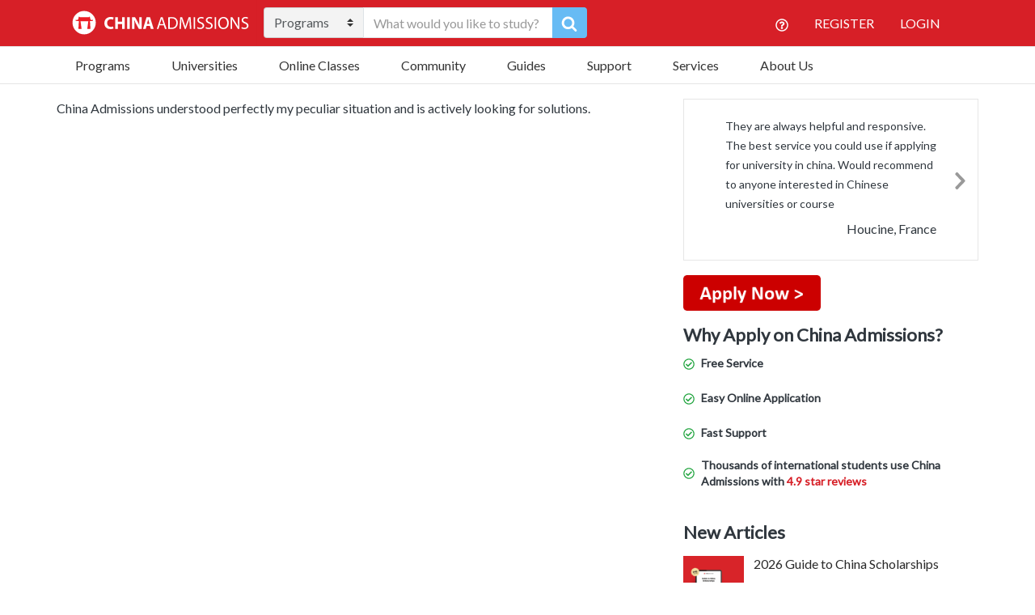

--- FILE ---
content_type: text/html; charset=UTF-8
request_url: https://www.china-admissions.com/blog/testimonial/understood-perfectly-my-peculiar-situation/
body_size: 59081
content:

<!doctype html>
<html lang="en-US">
  <head>
	<meta charset="utf-8">
<script type="text/javascript">
/* <![CDATA[ */
var gform;gform||(document.addEventListener("gform_main_scripts_loaded",function(){gform.scriptsLoaded=!0}),document.addEventListener("gform/theme/scripts_loaded",function(){gform.themeScriptsLoaded=!0}),window.addEventListener("DOMContentLoaded",function(){gform.domLoaded=!0}),gform={domLoaded:!1,scriptsLoaded:!1,themeScriptsLoaded:!1,isFormEditor:()=>"function"==typeof InitializeEditor,callIfLoaded:function(o){return!(!gform.domLoaded||!gform.scriptsLoaded||!gform.themeScriptsLoaded&&!gform.isFormEditor()||(gform.isFormEditor()&&console.warn("The use of gform.initializeOnLoaded() is deprecated in the form editor context and will be removed in Gravity Forms 3.1."),o(),0))},initializeOnLoaded:function(o){gform.callIfLoaded(o)||(document.addEventListener("gform_main_scripts_loaded",()=>{gform.scriptsLoaded=!0,gform.callIfLoaded(o)}),document.addEventListener("gform/theme/scripts_loaded",()=>{gform.themeScriptsLoaded=!0,gform.callIfLoaded(o)}),window.addEventListener("DOMContentLoaded",()=>{gform.domLoaded=!0,gform.callIfLoaded(o)}))},hooks:{action:{},filter:{}},addAction:function(o,r,e,t){gform.addHook("action",o,r,e,t)},addFilter:function(o,r,e,t){gform.addHook("filter",o,r,e,t)},doAction:function(o){gform.doHook("action",o,arguments)},applyFilters:function(o){return gform.doHook("filter",o,arguments)},removeAction:function(o,r){gform.removeHook("action",o,r)},removeFilter:function(o,r,e){gform.removeHook("filter",o,r,e)},addHook:function(o,r,e,t,n){null==gform.hooks[o][r]&&(gform.hooks[o][r]=[]);var d=gform.hooks[o][r];null==n&&(n=r+"_"+d.length),gform.hooks[o][r].push({tag:n,callable:e,priority:t=null==t?10:t})},doHook:function(r,o,e){var t;if(e=Array.prototype.slice.call(e,1),null!=gform.hooks[r][o]&&((o=gform.hooks[r][o]).sort(function(o,r){return o.priority-r.priority}),o.forEach(function(o){"function"!=typeof(t=o.callable)&&(t=window[t]),"action"==r?t.apply(null,e):e[0]=t.apply(null,e)})),"filter"==r)return e[0]},removeHook:function(o,r,t,n){var e;null!=gform.hooks[o][r]&&(e=(e=gform.hooks[o][r]).filter(function(o,r,e){return!!(null!=n&&n!=o.tag||null!=t&&t!=o.priority)}),gform.hooks[o][r]=e)}});
/* ]]> */
</script>

	<meta http-equiv="x-ua-compatible" content="ie=edge">
	<meta name="viewport" content="width=device-width, initial-scale=1">
	<meta name="google-site-verification" content="WVWDHM2CS5DV2XoJ93tvJ406boVRJZlahbLoJfskQ98" />
	<meta name="facebook-domain-verification" content="emknitm34gxb2wbkf7h8ikj9zr3cup" />
  	<meta name='robots' content='index, follow, max-image-preview:large, max-snippet:-1, max-video-preview:-1' />

	<!-- This site is optimized with the Yoast SEO Premium plugin v18.6 (Yoast SEO v26.7) - https://yoast.com/wordpress/plugins/seo/ -->
	<title>understood perfectly my peculiar situation &#8226; China Admissions</title>
	<link rel="canonical" href="https://www.china-admissions.com/blog/testimonial/understood-perfectly-my-peculiar-situation/" />
	<meta property="og:locale" content="en_US" />
	<meta property="og:type" content="article" />
	<meta property="og:title" content="understood perfectly my peculiar situation" />
	<meta property="og:description" content="China Admissions understood perfectly my peculiar situation and is actively looking for solutions." />
	<meta property="og:url" content="https://www.china-admissions.com/blog/testimonial/understood-perfectly-my-peculiar-situation/" />
	<meta property="og:site_name" content="China Admissions" />
	<meta property="article:publisher" content="https://www.facebook.com/StudyInChinaChinaAdmissions" />
	<meta property="article:modified_time" content="2024-06-04T15:57:38+00:00" />
	<meta name="twitter:card" content="summary_large_image" />
	<meta name="twitter:site" content="@CA_University" />
	<meta name="twitter:label1" content="Est. reading time" />
	<meta name="twitter:data1" content="1 minute" />
	<!-- / Yoast SEO Premium plugin. -->


<link rel='dns-prefetch' href='//static.addtoany.com' />
<link rel='dns-prefetch' href='//www.china-admissions.com' />
<link rel='dns-prefetch' href='//assets.swarmcdn.com' />
<link rel='dns-prefetch' href='//fonts.googleapis.com' />
<link rel="preconnect" href="https://assets.swarmcdn.com"><link rel="alternate" type="application/rss+xml" title="China Admissions &raquo; understood perfectly my peculiar situation Comments Feed" href="https://www.china-admissions.com/blog/testimonial/understood-perfectly-my-peculiar-situation/feed/" />
<link rel="alternate" title="oEmbed (JSON)" type="application/json+oembed" href="https://www.china-admissions.com/wp-json/oembed/1.0/embed?url=https%3A%2F%2Fwww.china-admissions.com%2Fblog%2Ftestimonial%2Funderstood-perfectly-my-peculiar-situation%2F" />
<link rel="alternate" title="oEmbed (XML)" type="text/xml+oembed" href="https://www.china-admissions.com/wp-json/oembed/1.0/embed?url=https%3A%2F%2Fwww.china-admissions.com%2Fblog%2Ftestimonial%2Funderstood-perfectly-my-peculiar-situation%2F&#038;format=xml" />
<style id='wp-img-auto-sizes-contain-inline-css' type='text/css'>
img:is([sizes=auto i],[sizes^="auto," i]){contain-intrinsic-size:3000px 1500px}
/*# sourceURL=wp-img-auto-sizes-contain-inline-css */
</style>
<style id='wp-emoji-styles-inline-css' type='text/css'>

	img.wp-smiley, img.emoji {
		display: inline !important;
		border: none !important;
		box-shadow: none !important;
		height: 1em !important;
		width: 1em !important;
		margin: 0 0.07em !important;
		vertical-align: -0.1em !important;
		background: none !important;
		padding: 0 !important;
	}
/*# sourceURL=wp-emoji-styles-inline-css */
</style>
<style id='wp-block-library-inline-css' type='text/css'>
:root{--wp-block-synced-color:#7a00df;--wp-block-synced-color--rgb:122,0,223;--wp-bound-block-color:var(--wp-block-synced-color);--wp-editor-canvas-background:#ddd;--wp-admin-theme-color:#007cba;--wp-admin-theme-color--rgb:0,124,186;--wp-admin-theme-color-darker-10:#006ba1;--wp-admin-theme-color-darker-10--rgb:0,107,160.5;--wp-admin-theme-color-darker-20:#005a87;--wp-admin-theme-color-darker-20--rgb:0,90,135;--wp-admin-border-width-focus:2px}@media (min-resolution:192dpi){:root{--wp-admin-border-width-focus:1.5px}}.wp-element-button{cursor:pointer}:root .has-very-light-gray-background-color{background-color:#eee}:root .has-very-dark-gray-background-color{background-color:#313131}:root .has-very-light-gray-color{color:#eee}:root .has-very-dark-gray-color{color:#313131}:root .has-vivid-green-cyan-to-vivid-cyan-blue-gradient-background{background:linear-gradient(135deg,#00d084,#0693e3)}:root .has-purple-crush-gradient-background{background:linear-gradient(135deg,#34e2e4,#4721fb 50%,#ab1dfe)}:root .has-hazy-dawn-gradient-background{background:linear-gradient(135deg,#faaca8,#dad0ec)}:root .has-subdued-olive-gradient-background{background:linear-gradient(135deg,#fafae1,#67a671)}:root .has-atomic-cream-gradient-background{background:linear-gradient(135deg,#fdd79a,#004a59)}:root .has-nightshade-gradient-background{background:linear-gradient(135deg,#330968,#31cdcf)}:root .has-midnight-gradient-background{background:linear-gradient(135deg,#020381,#2874fc)}:root{--wp--preset--font-size--normal:16px;--wp--preset--font-size--huge:42px}.has-regular-font-size{font-size:1em}.has-larger-font-size{font-size:2.625em}.has-normal-font-size{font-size:var(--wp--preset--font-size--normal)}.has-huge-font-size{font-size:var(--wp--preset--font-size--huge)}.has-text-align-center{text-align:center}.has-text-align-left{text-align:left}.has-text-align-right{text-align:right}.has-fit-text{white-space:nowrap!important}#end-resizable-editor-section{display:none}.aligncenter{clear:both}.items-justified-left{justify-content:flex-start}.items-justified-center{justify-content:center}.items-justified-right{justify-content:flex-end}.items-justified-space-between{justify-content:space-between}.screen-reader-text{border:0;clip-path:inset(50%);height:1px;margin:-1px;overflow:hidden;padding:0;position:absolute;width:1px;word-wrap:normal!important}.screen-reader-text:focus{background-color:#ddd;clip-path:none;color:#444;display:block;font-size:1em;height:auto;left:5px;line-height:normal;padding:15px 23px 14px;text-decoration:none;top:5px;width:auto;z-index:100000}html :where(.has-border-color){border-style:solid}html :where([style*=border-top-color]){border-top-style:solid}html :where([style*=border-right-color]){border-right-style:solid}html :where([style*=border-bottom-color]){border-bottom-style:solid}html :where([style*=border-left-color]){border-left-style:solid}html :where([style*=border-width]){border-style:solid}html :where([style*=border-top-width]){border-top-style:solid}html :where([style*=border-right-width]){border-right-style:solid}html :where([style*=border-bottom-width]){border-bottom-style:solid}html :where([style*=border-left-width]){border-left-style:solid}html :where(img[class*=wp-image-]){height:auto;max-width:100%}:where(figure){margin:0 0 1em}html :where(.is-position-sticky){--wp-admin--admin-bar--position-offset:var(--wp-admin--admin-bar--height,0px)}@media screen and (max-width:600px){html :where(.is-position-sticky){--wp-admin--admin-bar--position-offset:0px}}

/*# sourceURL=wp-block-library-inline-css */
</style><style id='global-styles-inline-css' type='text/css'>
:root{--wp--preset--aspect-ratio--square: 1;--wp--preset--aspect-ratio--4-3: 4/3;--wp--preset--aspect-ratio--3-4: 3/4;--wp--preset--aspect-ratio--3-2: 3/2;--wp--preset--aspect-ratio--2-3: 2/3;--wp--preset--aspect-ratio--16-9: 16/9;--wp--preset--aspect-ratio--9-16: 9/16;--wp--preset--color--black: #000000;--wp--preset--color--cyan-bluish-gray: #abb8c3;--wp--preset--color--white: #ffffff;--wp--preset--color--pale-pink: #f78da7;--wp--preset--color--vivid-red: #cf2e2e;--wp--preset--color--luminous-vivid-orange: #ff6900;--wp--preset--color--luminous-vivid-amber: #fcb900;--wp--preset--color--light-green-cyan: #7bdcb5;--wp--preset--color--vivid-green-cyan: #00d084;--wp--preset--color--pale-cyan-blue: #8ed1fc;--wp--preset--color--vivid-cyan-blue: #0693e3;--wp--preset--color--vivid-purple: #9b51e0;--wp--preset--gradient--vivid-cyan-blue-to-vivid-purple: linear-gradient(135deg,rgb(6,147,227) 0%,rgb(155,81,224) 100%);--wp--preset--gradient--light-green-cyan-to-vivid-green-cyan: linear-gradient(135deg,rgb(122,220,180) 0%,rgb(0,208,130) 100%);--wp--preset--gradient--luminous-vivid-amber-to-luminous-vivid-orange: linear-gradient(135deg,rgb(252,185,0) 0%,rgb(255,105,0) 100%);--wp--preset--gradient--luminous-vivid-orange-to-vivid-red: linear-gradient(135deg,rgb(255,105,0) 0%,rgb(207,46,46) 100%);--wp--preset--gradient--very-light-gray-to-cyan-bluish-gray: linear-gradient(135deg,rgb(238,238,238) 0%,rgb(169,184,195) 100%);--wp--preset--gradient--cool-to-warm-spectrum: linear-gradient(135deg,rgb(74,234,220) 0%,rgb(151,120,209) 20%,rgb(207,42,186) 40%,rgb(238,44,130) 60%,rgb(251,105,98) 80%,rgb(254,248,76) 100%);--wp--preset--gradient--blush-light-purple: linear-gradient(135deg,rgb(255,206,236) 0%,rgb(152,150,240) 100%);--wp--preset--gradient--blush-bordeaux: linear-gradient(135deg,rgb(254,205,165) 0%,rgb(254,45,45) 50%,rgb(107,0,62) 100%);--wp--preset--gradient--luminous-dusk: linear-gradient(135deg,rgb(255,203,112) 0%,rgb(199,81,192) 50%,rgb(65,88,208) 100%);--wp--preset--gradient--pale-ocean: linear-gradient(135deg,rgb(255,245,203) 0%,rgb(182,227,212) 50%,rgb(51,167,181) 100%);--wp--preset--gradient--electric-grass: linear-gradient(135deg,rgb(202,248,128) 0%,rgb(113,206,126) 100%);--wp--preset--gradient--midnight: linear-gradient(135deg,rgb(2,3,129) 0%,rgb(40,116,252) 100%);--wp--preset--font-size--small: 13px;--wp--preset--font-size--medium: 20px;--wp--preset--font-size--large: 36px;--wp--preset--font-size--x-large: 42px;--wp--preset--spacing--20: 0.44rem;--wp--preset--spacing--30: 0.67rem;--wp--preset--spacing--40: 1rem;--wp--preset--spacing--50: 1.5rem;--wp--preset--spacing--60: 2.25rem;--wp--preset--spacing--70: 3.38rem;--wp--preset--spacing--80: 5.06rem;--wp--preset--shadow--natural: 6px 6px 9px rgba(0, 0, 0, 0.2);--wp--preset--shadow--deep: 12px 12px 50px rgba(0, 0, 0, 0.4);--wp--preset--shadow--sharp: 6px 6px 0px rgba(0, 0, 0, 0.2);--wp--preset--shadow--outlined: 6px 6px 0px -3px rgb(255, 255, 255), 6px 6px rgb(0, 0, 0);--wp--preset--shadow--crisp: 6px 6px 0px rgb(0, 0, 0);}:where(.is-layout-flex){gap: 0.5em;}:where(.is-layout-grid){gap: 0.5em;}body .is-layout-flex{display: flex;}.is-layout-flex{flex-wrap: wrap;align-items: center;}.is-layout-flex > :is(*, div){margin: 0;}body .is-layout-grid{display: grid;}.is-layout-grid > :is(*, div){margin: 0;}:where(.wp-block-columns.is-layout-flex){gap: 2em;}:where(.wp-block-columns.is-layout-grid){gap: 2em;}:where(.wp-block-post-template.is-layout-flex){gap: 1.25em;}:where(.wp-block-post-template.is-layout-grid){gap: 1.25em;}.has-black-color{color: var(--wp--preset--color--black) !important;}.has-cyan-bluish-gray-color{color: var(--wp--preset--color--cyan-bluish-gray) !important;}.has-white-color{color: var(--wp--preset--color--white) !important;}.has-pale-pink-color{color: var(--wp--preset--color--pale-pink) !important;}.has-vivid-red-color{color: var(--wp--preset--color--vivid-red) !important;}.has-luminous-vivid-orange-color{color: var(--wp--preset--color--luminous-vivid-orange) !important;}.has-luminous-vivid-amber-color{color: var(--wp--preset--color--luminous-vivid-amber) !important;}.has-light-green-cyan-color{color: var(--wp--preset--color--light-green-cyan) !important;}.has-vivid-green-cyan-color{color: var(--wp--preset--color--vivid-green-cyan) !important;}.has-pale-cyan-blue-color{color: var(--wp--preset--color--pale-cyan-blue) !important;}.has-vivid-cyan-blue-color{color: var(--wp--preset--color--vivid-cyan-blue) !important;}.has-vivid-purple-color{color: var(--wp--preset--color--vivid-purple) !important;}.has-black-background-color{background-color: var(--wp--preset--color--black) !important;}.has-cyan-bluish-gray-background-color{background-color: var(--wp--preset--color--cyan-bluish-gray) !important;}.has-white-background-color{background-color: var(--wp--preset--color--white) !important;}.has-pale-pink-background-color{background-color: var(--wp--preset--color--pale-pink) !important;}.has-vivid-red-background-color{background-color: var(--wp--preset--color--vivid-red) !important;}.has-luminous-vivid-orange-background-color{background-color: var(--wp--preset--color--luminous-vivid-orange) !important;}.has-luminous-vivid-amber-background-color{background-color: var(--wp--preset--color--luminous-vivid-amber) !important;}.has-light-green-cyan-background-color{background-color: var(--wp--preset--color--light-green-cyan) !important;}.has-vivid-green-cyan-background-color{background-color: var(--wp--preset--color--vivid-green-cyan) !important;}.has-pale-cyan-blue-background-color{background-color: var(--wp--preset--color--pale-cyan-blue) !important;}.has-vivid-cyan-blue-background-color{background-color: var(--wp--preset--color--vivid-cyan-blue) !important;}.has-vivid-purple-background-color{background-color: var(--wp--preset--color--vivid-purple) !important;}.has-black-border-color{border-color: var(--wp--preset--color--black) !important;}.has-cyan-bluish-gray-border-color{border-color: var(--wp--preset--color--cyan-bluish-gray) !important;}.has-white-border-color{border-color: var(--wp--preset--color--white) !important;}.has-pale-pink-border-color{border-color: var(--wp--preset--color--pale-pink) !important;}.has-vivid-red-border-color{border-color: var(--wp--preset--color--vivid-red) !important;}.has-luminous-vivid-orange-border-color{border-color: var(--wp--preset--color--luminous-vivid-orange) !important;}.has-luminous-vivid-amber-border-color{border-color: var(--wp--preset--color--luminous-vivid-amber) !important;}.has-light-green-cyan-border-color{border-color: var(--wp--preset--color--light-green-cyan) !important;}.has-vivid-green-cyan-border-color{border-color: var(--wp--preset--color--vivid-green-cyan) !important;}.has-pale-cyan-blue-border-color{border-color: var(--wp--preset--color--pale-cyan-blue) !important;}.has-vivid-cyan-blue-border-color{border-color: var(--wp--preset--color--vivid-cyan-blue) !important;}.has-vivid-purple-border-color{border-color: var(--wp--preset--color--vivid-purple) !important;}.has-vivid-cyan-blue-to-vivid-purple-gradient-background{background: var(--wp--preset--gradient--vivid-cyan-blue-to-vivid-purple) !important;}.has-light-green-cyan-to-vivid-green-cyan-gradient-background{background: var(--wp--preset--gradient--light-green-cyan-to-vivid-green-cyan) !important;}.has-luminous-vivid-amber-to-luminous-vivid-orange-gradient-background{background: var(--wp--preset--gradient--luminous-vivid-amber-to-luminous-vivid-orange) !important;}.has-luminous-vivid-orange-to-vivid-red-gradient-background{background: var(--wp--preset--gradient--luminous-vivid-orange-to-vivid-red) !important;}.has-very-light-gray-to-cyan-bluish-gray-gradient-background{background: var(--wp--preset--gradient--very-light-gray-to-cyan-bluish-gray) !important;}.has-cool-to-warm-spectrum-gradient-background{background: var(--wp--preset--gradient--cool-to-warm-spectrum) !important;}.has-blush-light-purple-gradient-background{background: var(--wp--preset--gradient--blush-light-purple) !important;}.has-blush-bordeaux-gradient-background{background: var(--wp--preset--gradient--blush-bordeaux) !important;}.has-luminous-dusk-gradient-background{background: var(--wp--preset--gradient--luminous-dusk) !important;}.has-pale-ocean-gradient-background{background: var(--wp--preset--gradient--pale-ocean) !important;}.has-electric-grass-gradient-background{background: var(--wp--preset--gradient--electric-grass) !important;}.has-midnight-gradient-background{background: var(--wp--preset--gradient--midnight) !important;}.has-small-font-size{font-size: var(--wp--preset--font-size--small) !important;}.has-medium-font-size{font-size: var(--wp--preset--font-size--medium) !important;}.has-large-font-size{font-size: var(--wp--preset--font-size--large) !important;}.has-x-large-font-size{font-size: var(--wp--preset--font-size--x-large) !important;}
/*# sourceURL=global-styles-inline-css */
</style>

<style id='classic-theme-styles-inline-css' type='text/css'>
/*! This file is auto-generated */
.wp-block-button__link{color:#fff;background-color:#32373c;border-radius:9999px;box-shadow:none;text-decoration:none;padding:calc(.667em + 2px) calc(1.333em + 2px);font-size:1.125em}.wp-block-file__button{background:#32373c;color:#fff;text-decoration:none}
/*# sourceURL=/wp-includes/css/classic-themes.min.css */
</style>
<link rel='stylesheet' id='inf-font-awesome-css' href="https://www.china-admissions.com/wp-content/plugins/blog-designer-pack/assets/css/font-awesome.min.css?ver=4.0.8" type='text/css' media='all' />
<link rel='stylesheet' id='owl-carousel-css' href="https://www.china-admissions.com/wp-content/plugins/blog-designer-pack/assets/css/owl.carousel.min.css?ver=4.0.8" type='text/css' media='all' />
<link rel='stylesheet' id='bdpp-public-style-css' href="https://www.china-admissions.com/wp-content/plugins/blog-designer-pack/assets/css/bdpp-public.min.css?ver=4.0.8" type='text/css' media='all' />
<link rel='stylesheet' id='stripe-handler-ng-style-css' href='https://www.china-admissions.com/wp-content/plugins/stripe-payments/public/assets/css/public.css?ver=2.0.96' type='text/css' media='all' />
<link rel='stylesheet' id='qtip2css-css' href='https://www.china-admissions.com/wp-content/plugins/wordpress-tooltips/js/qtip2/jquery.qtip.min.css?ver=6.9' type='text/css' media='all' />
<link rel='stylesheet' id='directorycss-css' href='https://www.china-admissions.com/wp-content/plugins/wordpress-tooltips/js/jdirectory/directory.min.css?ver=6.9' type='text/css' media='all' />
<link rel='stylesheet' id='hamburger.css-css' href='https://www.china-admissions.com/wp-content/plugins/wp-responsive-menu/assets/css/wpr-hamburger.css?ver=3.2.1' type='text/css' media='all' />
<link rel='stylesheet' id='wprmenu.css-css' href='https://www.china-admissions.com/wp-content/plugins/wp-responsive-menu/assets/css/wprmenu.css?ver=3.2.1' type='text/css' media='all' />
<style id='wprmenu.css-inline-css' type='text/css'>
@media only screen and ( max-width: 768px ) {html body div.wprm-wrapper {overflow: scroll;}html body div.wprm-overlay{ background: rgb(0,0,0) }#wprmenu_bar {background-image: url();background-size: cover ;background-repeat: repeat;}#wprmenu_bar {background-color: #0d0d0d;}html body div#mg-wprm-wrap .wpr_submit .icon.icon-search {color: #ffffff;}#wprmenu_bar .menu_title,#wprmenu_bar .wprmenu_icon_menu,#wprmenu_bar .menu_title a {color: #f2f2f2;}#wprmenu_bar .menu_title a {font-size: 20px;font-weight: normal;}#mg-wprm-wrap li.menu-item a {font-size: 15px;text-transform: uppercase;font-weight: normal;}#mg-wprm-wrap li.menu-item-has-children ul.sub-menu a {font-size: 15px;text-transform: uppercase;font-weight: normal;}#mg-wprm-wrap li.current-menu-item > a {background: #d53f3f;}#mg-wprm-wrap li.current-menu-item > a,#mg-wprm-wrap li.current-menu-item span.wprmenu_icon{color: #ffffff !important;}#mg-wprm-wrap {background-color: #2e2e2e;}.cbp-spmenu-push-toright,.cbp-spmenu-push-toright .mm-slideout {left: 80% ;}.cbp-spmenu-push-toleft {left: -80% ;}#mg-wprm-wrap.cbp-spmenu-right,#mg-wprm-wrap.cbp-spmenu-left,#mg-wprm-wrap.cbp-spmenu-right.custom,#mg-wprm-wrap.cbp-spmenu-left.custom,.cbp-spmenu-vertical {width: 80%;max-width: 400px;}#mg-wprm-wrap ul#wprmenu_menu_ul li.menu-item a,div#mg-wprm-wrap ul li span.wprmenu_icon {color: #cfcfcf;}#mg-wprm-wrap ul#wprmenu_menu_ul li.menu-item:valid ~ a{color: #ffffff;}#mg-wprm-wrap ul#wprmenu_menu_ul li.menu-item a:hover {background: #d53f3f;color: #606060 !important;}div#mg-wprm-wrap ul>li:hover>span.wprmenu_icon {color: #606060 !important;}.wprmenu_bar .hamburger-inner,.wprmenu_bar .hamburger-inner::before,.wprmenu_bar .hamburger-inner::after {background: #ffffff;}.wprmenu_bar .hamburger:hover .hamburger-inner,.wprmenu_bar .hamburger:hover .hamburger-inner::before,.wprmenu_bar .hamburger:hover .hamburger-inner::after {background: #ffffff;}div.wprmenu_bar div.hamburger{padding-right: 6px !important;}#wprmenu_menu.left {width:80%;left: -80%;right: auto;}#wprmenu_menu.right {width:80%;right: -80%;left: auto;}html body div#wprmenu_bar {height : 42px;}#mg-wprm-wrap.cbp-spmenu-left,#mg-wprm-wrap.cbp-spmenu-right,#mg-widgetmenu-wrap.cbp-spmenu-widget-left,#mg-widgetmenu-wrap.cbp-spmenu-widget-right {top: 42px !important;}.wprmenu_bar .hamburger {float: left;}.wprmenu_bar #custom_menu_icon.hamburger {top: 0px;left: 0px;float: left !important;background-color: #cccccc;}.wpr_custom_menu #custom_menu_icon {display: block;}html { padding-top: 42px !important; }#wprmenu_bar,#mg-wprm-wrap { display: block; }div#wpadminbar { position: fixed; }}
/*# sourceURL=wprmenu.css-inline-css */
</style>
<link rel='stylesheet' id='wpr_icons-css' href='https://www.china-admissions.com/wp-content/plugins/wp-responsive-menu/inc/assets/icons/wpr-icons.css?ver=3.2.1' type='text/css' media='all' />
<link rel='stylesheet' id='ivory-search-styles-css' href='https://www.china-admissions.com/wp-content/plugins/add-search-to-menu/public/css/ivory-search.min.css?ver=5.5.13' type='text/css' media='all' />
<link rel='stylesheet' id='recent-posts-widget-with-thumbnails-public-style-css' href='https://www.china-admissions.com/wp-content/plugins/recent-posts-widget-with-thumbnails/public.css?ver=7.1.1' type='text/css' media='all' />
<link rel='stylesheet' id='tablepress-default-css' href='https://www.china-admissions.com/wp-content/tablepress-combined.min.css?ver=6' type='text/css' media='all' />
<link rel='stylesheet' id='addtoany-css' href='https://www.china-admissions.com/wp-content/plugins/add-to-any/addtoany.min.css?ver=1.16' type='text/css' media='all' />
<link rel='stylesheet' id='sage/css-css' href='https://www.china-admissions.com/wp-content/themes/china-admissions/dist/styles/main-1d27ec6ff4.css' type='text/css' media='all' />
<style id="google-fonts-css" media="all">/* latin-ext */
@font-face {
  font-family: 'Lato';
  font-style: normal;
  font-weight: 400;
  font-display: swap;
  src: url(/fonts.gstatic.com/s/lato/v25/S6uyw4BMUTPHjxAwXiWtFCfQ7A.woff2) format('woff2');
  unicode-range: U+0100-02BA, U+02BD-02C5, U+02C7-02CC, U+02CE-02D7, U+02DD-02FF, U+0304, U+0308, U+0329, U+1D00-1DBF, U+1E00-1E9F, U+1EF2-1EFF, U+2020, U+20A0-20AB, U+20AD-20C0, U+2113, U+2C60-2C7F, U+A720-A7FF;
}
/* latin */
@font-face {
  font-family: 'Lato';
  font-style: normal;
  font-weight: 400;
  font-display: swap;
  src: url(/fonts.gstatic.com/s/lato/v25/S6uyw4BMUTPHjx4wXiWtFCc.woff2) format('woff2');
  unicode-range: U+0000-00FF, U+0131, U+0152-0153, U+02BB-02BC, U+02C6, U+02DA, U+02DC, U+0304, U+0308, U+0329, U+2000-206F, U+20AC, U+2122, U+2191, U+2193, U+2212, U+2215, U+FEFF, U+FFFD;
}
/* cyrillic-ext */
@font-face {
  font-family: 'Open Sans';
  font-style: normal;
  font-weight: 400;
  font-stretch: 100%;
  font-display: swap;
  src: url(/fonts.gstatic.com/s/opensans/v44/memvYaGs126MiZpBA-UvWbX2vVnXBbObj2OVTSKmu0SC55K5gw.woff2) format('woff2');
  unicode-range: U+0460-052F, U+1C80-1C8A, U+20B4, U+2DE0-2DFF, U+A640-A69F, U+FE2E-FE2F;
}
/* cyrillic */
@font-face {
  font-family: 'Open Sans';
  font-style: normal;
  font-weight: 400;
  font-stretch: 100%;
  font-display: swap;
  src: url(/fonts.gstatic.com/s/opensans/v44/memvYaGs126MiZpBA-UvWbX2vVnXBbObj2OVTSumu0SC55K5gw.woff2) format('woff2');
  unicode-range: U+0301, U+0400-045F, U+0490-0491, U+04B0-04B1, U+2116;
}
/* greek-ext */
@font-face {
  font-family: 'Open Sans';
  font-style: normal;
  font-weight: 400;
  font-stretch: 100%;
  font-display: swap;
  src: url(/fonts.gstatic.com/s/opensans/v44/memvYaGs126MiZpBA-UvWbX2vVnXBbObj2OVTSOmu0SC55K5gw.woff2) format('woff2');
  unicode-range: U+1F00-1FFF;
}
/* greek */
@font-face {
  font-family: 'Open Sans';
  font-style: normal;
  font-weight: 400;
  font-stretch: 100%;
  font-display: swap;
  src: url(/fonts.gstatic.com/s/opensans/v44/memvYaGs126MiZpBA-UvWbX2vVnXBbObj2OVTSymu0SC55K5gw.woff2) format('woff2');
  unicode-range: U+0370-0377, U+037A-037F, U+0384-038A, U+038C, U+038E-03A1, U+03A3-03FF;
}
/* hebrew */
@font-face {
  font-family: 'Open Sans';
  font-style: normal;
  font-weight: 400;
  font-stretch: 100%;
  font-display: swap;
  src: url(/fonts.gstatic.com/s/opensans/v44/memvYaGs126MiZpBA-UvWbX2vVnXBbObj2OVTS2mu0SC55K5gw.woff2) format('woff2');
  unicode-range: U+0307-0308, U+0590-05FF, U+200C-2010, U+20AA, U+25CC, U+FB1D-FB4F;
}
/* math */
@font-face {
  font-family: 'Open Sans';
  font-style: normal;
  font-weight: 400;
  font-stretch: 100%;
  font-display: swap;
  src: url(/fonts.gstatic.com/s/opensans/v44/memvYaGs126MiZpBA-UvWbX2vVnXBbObj2OVTVOmu0SC55K5gw.woff2) format('woff2');
  unicode-range: U+0302-0303, U+0305, U+0307-0308, U+0310, U+0312, U+0315, U+031A, U+0326-0327, U+032C, U+032F-0330, U+0332-0333, U+0338, U+033A, U+0346, U+034D, U+0391-03A1, U+03A3-03A9, U+03B1-03C9, U+03D1, U+03D5-03D6, U+03F0-03F1, U+03F4-03F5, U+2016-2017, U+2034-2038, U+203C, U+2040, U+2043, U+2047, U+2050, U+2057, U+205F, U+2070-2071, U+2074-208E, U+2090-209C, U+20D0-20DC, U+20E1, U+20E5-20EF, U+2100-2112, U+2114-2115, U+2117-2121, U+2123-214F, U+2190, U+2192, U+2194-21AE, U+21B0-21E5, U+21F1-21F2, U+21F4-2211, U+2213-2214, U+2216-22FF, U+2308-230B, U+2310, U+2319, U+231C-2321, U+2336-237A, U+237C, U+2395, U+239B-23B7, U+23D0, U+23DC-23E1, U+2474-2475, U+25AF, U+25B3, U+25B7, U+25BD, U+25C1, U+25CA, U+25CC, U+25FB, U+266D-266F, U+27C0-27FF, U+2900-2AFF, U+2B0E-2B11, U+2B30-2B4C, U+2BFE, U+3030, U+FF5B, U+FF5D, U+1D400-1D7FF, U+1EE00-1EEFF;
}
/* symbols */
@font-face {
  font-family: 'Open Sans';
  font-style: normal;
  font-weight: 400;
  font-stretch: 100%;
  font-display: swap;
  src: url(/fonts.gstatic.com/s/opensans/v44/memvYaGs126MiZpBA-UvWbX2vVnXBbObj2OVTUGmu0SC55K5gw.woff2) format('woff2');
  unicode-range: U+0001-000C, U+000E-001F, U+007F-009F, U+20DD-20E0, U+20E2-20E4, U+2150-218F, U+2190, U+2192, U+2194-2199, U+21AF, U+21E6-21F0, U+21F3, U+2218-2219, U+2299, U+22C4-22C6, U+2300-243F, U+2440-244A, U+2460-24FF, U+25A0-27BF, U+2800-28FF, U+2921-2922, U+2981, U+29BF, U+29EB, U+2B00-2BFF, U+4DC0-4DFF, U+FFF9-FFFB, U+10140-1018E, U+10190-1019C, U+101A0, U+101D0-101FD, U+102E0-102FB, U+10E60-10E7E, U+1D2C0-1D2D3, U+1D2E0-1D37F, U+1F000-1F0FF, U+1F100-1F1AD, U+1F1E6-1F1FF, U+1F30D-1F30F, U+1F315, U+1F31C, U+1F31E, U+1F320-1F32C, U+1F336, U+1F378, U+1F37D, U+1F382, U+1F393-1F39F, U+1F3A7-1F3A8, U+1F3AC-1F3AF, U+1F3C2, U+1F3C4-1F3C6, U+1F3CA-1F3CE, U+1F3D4-1F3E0, U+1F3ED, U+1F3F1-1F3F3, U+1F3F5-1F3F7, U+1F408, U+1F415, U+1F41F, U+1F426, U+1F43F, U+1F441-1F442, U+1F444, U+1F446-1F449, U+1F44C-1F44E, U+1F453, U+1F46A, U+1F47D, U+1F4A3, U+1F4B0, U+1F4B3, U+1F4B9, U+1F4BB, U+1F4BF, U+1F4C8-1F4CB, U+1F4D6, U+1F4DA, U+1F4DF, U+1F4E3-1F4E6, U+1F4EA-1F4ED, U+1F4F7, U+1F4F9-1F4FB, U+1F4FD-1F4FE, U+1F503, U+1F507-1F50B, U+1F50D, U+1F512-1F513, U+1F53E-1F54A, U+1F54F-1F5FA, U+1F610, U+1F650-1F67F, U+1F687, U+1F68D, U+1F691, U+1F694, U+1F698, U+1F6AD, U+1F6B2, U+1F6B9-1F6BA, U+1F6BC, U+1F6C6-1F6CF, U+1F6D3-1F6D7, U+1F6E0-1F6EA, U+1F6F0-1F6F3, U+1F6F7-1F6FC, U+1F700-1F7FF, U+1F800-1F80B, U+1F810-1F847, U+1F850-1F859, U+1F860-1F887, U+1F890-1F8AD, U+1F8B0-1F8BB, U+1F8C0-1F8C1, U+1F900-1F90B, U+1F93B, U+1F946, U+1F984, U+1F996, U+1F9E9, U+1FA00-1FA6F, U+1FA70-1FA7C, U+1FA80-1FA89, U+1FA8F-1FAC6, U+1FACE-1FADC, U+1FADF-1FAE9, U+1FAF0-1FAF8, U+1FB00-1FBFF;
}
/* vietnamese */
@font-face {
  font-family: 'Open Sans';
  font-style: normal;
  font-weight: 400;
  font-stretch: 100%;
  font-display: swap;
  src: url(/fonts.gstatic.com/s/opensans/v44/memvYaGs126MiZpBA-UvWbX2vVnXBbObj2OVTSCmu0SC55K5gw.woff2) format('woff2');
  unicode-range: U+0102-0103, U+0110-0111, U+0128-0129, U+0168-0169, U+01A0-01A1, U+01AF-01B0, U+0300-0301, U+0303-0304, U+0308-0309, U+0323, U+0329, U+1EA0-1EF9, U+20AB;
}
/* latin-ext */
@font-face {
  font-family: 'Open Sans';
  font-style: normal;
  font-weight: 400;
  font-stretch: 100%;
  font-display: swap;
  src: url(/fonts.gstatic.com/s/opensans/v44/memvYaGs126MiZpBA-UvWbX2vVnXBbObj2OVTSGmu0SC55K5gw.woff2) format('woff2');
  unicode-range: U+0100-02BA, U+02BD-02C5, U+02C7-02CC, U+02CE-02D7, U+02DD-02FF, U+0304, U+0308, U+0329, U+1D00-1DBF, U+1E00-1E9F, U+1EF2-1EFF, U+2020, U+20A0-20AB, U+20AD-20C0, U+2113, U+2C60-2C7F, U+A720-A7FF;
}
/* latin */
@font-face {
  font-family: 'Open Sans';
  font-style: normal;
  font-weight: 400;
  font-stretch: 100%;
  font-display: swap;
  src: url(/fonts.gstatic.com/s/opensans/v44/memvYaGs126MiZpBA-UvWbX2vVnXBbObj2OVTS-mu0SC55I.woff2) format('woff2');
  unicode-range: U+0000-00FF, U+0131, U+0152-0153, U+02BB-02BC, U+02C6, U+02DA, U+02DC, U+0304, U+0308, U+0329, U+2000-206F, U+20AC, U+2122, U+2191, U+2193, U+2212, U+2215, U+FEFF, U+FFFD;
}
/* cyrillic-ext */
@font-face {
  font-family: 'Open Sans';
  font-style: normal;
  font-weight: 600;
  font-stretch: 100%;
  font-display: swap;
  src: url(/fonts.gstatic.com/s/opensans/v44/memvYaGs126MiZpBA-UvWbX2vVnXBbObj2OVTSKmu0SC55K5gw.woff2) format('woff2');
  unicode-range: U+0460-052F, U+1C80-1C8A, U+20B4, U+2DE0-2DFF, U+A640-A69F, U+FE2E-FE2F;
}
/* cyrillic */
@font-face {
  font-family: 'Open Sans';
  font-style: normal;
  font-weight: 600;
  font-stretch: 100%;
  font-display: swap;
  src: url(/fonts.gstatic.com/s/opensans/v44/memvYaGs126MiZpBA-UvWbX2vVnXBbObj2OVTSumu0SC55K5gw.woff2) format('woff2');
  unicode-range: U+0301, U+0400-045F, U+0490-0491, U+04B0-04B1, U+2116;
}
/* greek-ext */
@font-face {
  font-family: 'Open Sans';
  font-style: normal;
  font-weight: 600;
  font-stretch: 100%;
  font-display: swap;
  src: url(/fonts.gstatic.com/s/opensans/v44/memvYaGs126MiZpBA-UvWbX2vVnXBbObj2OVTSOmu0SC55K5gw.woff2) format('woff2');
  unicode-range: U+1F00-1FFF;
}
/* greek */
@font-face {
  font-family: 'Open Sans';
  font-style: normal;
  font-weight: 600;
  font-stretch: 100%;
  font-display: swap;
  src: url(/fonts.gstatic.com/s/opensans/v44/memvYaGs126MiZpBA-UvWbX2vVnXBbObj2OVTSymu0SC55K5gw.woff2) format('woff2');
  unicode-range: U+0370-0377, U+037A-037F, U+0384-038A, U+038C, U+038E-03A1, U+03A3-03FF;
}
/* hebrew */
@font-face {
  font-family: 'Open Sans';
  font-style: normal;
  font-weight: 600;
  font-stretch: 100%;
  font-display: swap;
  src: url(/fonts.gstatic.com/s/opensans/v44/memvYaGs126MiZpBA-UvWbX2vVnXBbObj2OVTS2mu0SC55K5gw.woff2) format('woff2');
  unicode-range: U+0307-0308, U+0590-05FF, U+200C-2010, U+20AA, U+25CC, U+FB1D-FB4F;
}
/* math */
@font-face {
  font-family: 'Open Sans';
  font-style: normal;
  font-weight: 600;
  font-stretch: 100%;
  font-display: swap;
  src: url(/fonts.gstatic.com/s/opensans/v44/memvYaGs126MiZpBA-UvWbX2vVnXBbObj2OVTVOmu0SC55K5gw.woff2) format('woff2');
  unicode-range: U+0302-0303, U+0305, U+0307-0308, U+0310, U+0312, U+0315, U+031A, U+0326-0327, U+032C, U+032F-0330, U+0332-0333, U+0338, U+033A, U+0346, U+034D, U+0391-03A1, U+03A3-03A9, U+03B1-03C9, U+03D1, U+03D5-03D6, U+03F0-03F1, U+03F4-03F5, U+2016-2017, U+2034-2038, U+203C, U+2040, U+2043, U+2047, U+2050, U+2057, U+205F, U+2070-2071, U+2074-208E, U+2090-209C, U+20D0-20DC, U+20E1, U+20E5-20EF, U+2100-2112, U+2114-2115, U+2117-2121, U+2123-214F, U+2190, U+2192, U+2194-21AE, U+21B0-21E5, U+21F1-21F2, U+21F4-2211, U+2213-2214, U+2216-22FF, U+2308-230B, U+2310, U+2319, U+231C-2321, U+2336-237A, U+237C, U+2395, U+239B-23B7, U+23D0, U+23DC-23E1, U+2474-2475, U+25AF, U+25B3, U+25B7, U+25BD, U+25C1, U+25CA, U+25CC, U+25FB, U+266D-266F, U+27C0-27FF, U+2900-2AFF, U+2B0E-2B11, U+2B30-2B4C, U+2BFE, U+3030, U+FF5B, U+FF5D, U+1D400-1D7FF, U+1EE00-1EEFF;
}
/* symbols */
@font-face {
  font-family: 'Open Sans';
  font-style: normal;
  font-weight: 600;
  font-stretch: 100%;
  font-display: swap;
  src: url(/fonts.gstatic.com/s/opensans/v44/memvYaGs126MiZpBA-UvWbX2vVnXBbObj2OVTUGmu0SC55K5gw.woff2) format('woff2');
  unicode-range: U+0001-000C, U+000E-001F, U+007F-009F, U+20DD-20E0, U+20E2-20E4, U+2150-218F, U+2190, U+2192, U+2194-2199, U+21AF, U+21E6-21F0, U+21F3, U+2218-2219, U+2299, U+22C4-22C6, U+2300-243F, U+2440-244A, U+2460-24FF, U+25A0-27BF, U+2800-28FF, U+2921-2922, U+2981, U+29BF, U+29EB, U+2B00-2BFF, U+4DC0-4DFF, U+FFF9-FFFB, U+10140-1018E, U+10190-1019C, U+101A0, U+101D0-101FD, U+102E0-102FB, U+10E60-10E7E, U+1D2C0-1D2D3, U+1D2E0-1D37F, U+1F000-1F0FF, U+1F100-1F1AD, U+1F1E6-1F1FF, U+1F30D-1F30F, U+1F315, U+1F31C, U+1F31E, U+1F320-1F32C, U+1F336, U+1F378, U+1F37D, U+1F382, U+1F393-1F39F, U+1F3A7-1F3A8, U+1F3AC-1F3AF, U+1F3C2, U+1F3C4-1F3C6, U+1F3CA-1F3CE, U+1F3D4-1F3E0, U+1F3ED, U+1F3F1-1F3F3, U+1F3F5-1F3F7, U+1F408, U+1F415, U+1F41F, U+1F426, U+1F43F, U+1F441-1F442, U+1F444, U+1F446-1F449, U+1F44C-1F44E, U+1F453, U+1F46A, U+1F47D, U+1F4A3, U+1F4B0, U+1F4B3, U+1F4B9, U+1F4BB, U+1F4BF, U+1F4C8-1F4CB, U+1F4D6, U+1F4DA, U+1F4DF, U+1F4E3-1F4E6, U+1F4EA-1F4ED, U+1F4F7, U+1F4F9-1F4FB, U+1F4FD-1F4FE, U+1F503, U+1F507-1F50B, U+1F50D, U+1F512-1F513, U+1F53E-1F54A, U+1F54F-1F5FA, U+1F610, U+1F650-1F67F, U+1F687, U+1F68D, U+1F691, U+1F694, U+1F698, U+1F6AD, U+1F6B2, U+1F6B9-1F6BA, U+1F6BC, U+1F6C6-1F6CF, U+1F6D3-1F6D7, U+1F6E0-1F6EA, U+1F6F0-1F6F3, U+1F6F7-1F6FC, U+1F700-1F7FF, U+1F800-1F80B, U+1F810-1F847, U+1F850-1F859, U+1F860-1F887, U+1F890-1F8AD, U+1F8B0-1F8BB, U+1F8C0-1F8C1, U+1F900-1F90B, U+1F93B, U+1F946, U+1F984, U+1F996, U+1F9E9, U+1FA00-1FA6F, U+1FA70-1FA7C, U+1FA80-1FA89, U+1FA8F-1FAC6, U+1FACE-1FADC, U+1FADF-1FAE9, U+1FAF0-1FAF8, U+1FB00-1FBFF;
}
/* vietnamese */
@font-face {
  font-family: 'Open Sans';
  font-style: normal;
  font-weight: 600;
  font-stretch: 100%;
  font-display: swap;
  src: url(/fonts.gstatic.com/s/opensans/v44/memvYaGs126MiZpBA-UvWbX2vVnXBbObj2OVTSCmu0SC55K5gw.woff2) format('woff2');
  unicode-range: U+0102-0103, U+0110-0111, U+0128-0129, U+0168-0169, U+01A0-01A1, U+01AF-01B0, U+0300-0301, U+0303-0304, U+0308-0309, U+0323, U+0329, U+1EA0-1EF9, U+20AB;
}
/* latin-ext */
@font-face {
  font-family: 'Open Sans';
  font-style: normal;
  font-weight: 600;
  font-stretch: 100%;
  font-display: swap;
  src: url(/fonts.gstatic.com/s/opensans/v44/memvYaGs126MiZpBA-UvWbX2vVnXBbObj2OVTSGmu0SC55K5gw.woff2) format('woff2');
  unicode-range: U+0100-02BA, U+02BD-02C5, U+02C7-02CC, U+02CE-02D7, U+02DD-02FF, U+0304, U+0308, U+0329, U+1D00-1DBF, U+1E00-1E9F, U+1EF2-1EFF, U+2020, U+20A0-20AB, U+20AD-20C0, U+2113, U+2C60-2C7F, U+A720-A7FF;
}
/* latin */
@font-face {
  font-family: 'Open Sans';
  font-style: normal;
  font-weight: 600;
  font-stretch: 100%;
  font-display: swap;
  src: url(/fonts.gstatic.com/s/opensans/v44/memvYaGs126MiZpBA-UvWbX2vVnXBbObj2OVTS-mu0SC55I.woff2) format('woff2');
  unicode-range: U+0000-00FF, U+0131, U+0152-0153, U+02BB-02BC, U+02C6, U+02DA, U+02DC, U+0304, U+0308, U+0329, U+2000-206F, U+20AC, U+2122, U+2191, U+2193, U+2212, U+2215, U+FEFF, U+FFFD;
}
/* cyrillic-ext */
@font-face {
  font-family: 'Open Sans';
  font-style: normal;
  font-weight: 700;
  font-stretch: 100%;
  font-display: swap;
  src: url(/fonts.gstatic.com/s/opensans/v44/memvYaGs126MiZpBA-UvWbX2vVnXBbObj2OVTSKmu0SC55K5gw.woff2) format('woff2');
  unicode-range: U+0460-052F, U+1C80-1C8A, U+20B4, U+2DE0-2DFF, U+A640-A69F, U+FE2E-FE2F;
}
/* cyrillic */
@font-face {
  font-family: 'Open Sans';
  font-style: normal;
  font-weight: 700;
  font-stretch: 100%;
  font-display: swap;
  src: url(/fonts.gstatic.com/s/opensans/v44/memvYaGs126MiZpBA-UvWbX2vVnXBbObj2OVTSumu0SC55K5gw.woff2) format('woff2');
  unicode-range: U+0301, U+0400-045F, U+0490-0491, U+04B0-04B1, U+2116;
}
/* greek-ext */
@font-face {
  font-family: 'Open Sans';
  font-style: normal;
  font-weight: 700;
  font-stretch: 100%;
  font-display: swap;
  src: url(/fonts.gstatic.com/s/opensans/v44/memvYaGs126MiZpBA-UvWbX2vVnXBbObj2OVTSOmu0SC55K5gw.woff2) format('woff2');
  unicode-range: U+1F00-1FFF;
}
/* greek */
@font-face {
  font-family: 'Open Sans';
  font-style: normal;
  font-weight: 700;
  font-stretch: 100%;
  font-display: swap;
  src: url(/fonts.gstatic.com/s/opensans/v44/memvYaGs126MiZpBA-UvWbX2vVnXBbObj2OVTSymu0SC55K5gw.woff2) format('woff2');
  unicode-range: U+0370-0377, U+037A-037F, U+0384-038A, U+038C, U+038E-03A1, U+03A3-03FF;
}
/* hebrew */
@font-face {
  font-family: 'Open Sans';
  font-style: normal;
  font-weight: 700;
  font-stretch: 100%;
  font-display: swap;
  src: url(/fonts.gstatic.com/s/opensans/v44/memvYaGs126MiZpBA-UvWbX2vVnXBbObj2OVTS2mu0SC55K5gw.woff2) format('woff2');
  unicode-range: U+0307-0308, U+0590-05FF, U+200C-2010, U+20AA, U+25CC, U+FB1D-FB4F;
}
/* math */
@font-face {
  font-family: 'Open Sans';
  font-style: normal;
  font-weight: 700;
  font-stretch: 100%;
  font-display: swap;
  src: url(/fonts.gstatic.com/s/opensans/v44/memvYaGs126MiZpBA-UvWbX2vVnXBbObj2OVTVOmu0SC55K5gw.woff2) format('woff2');
  unicode-range: U+0302-0303, U+0305, U+0307-0308, U+0310, U+0312, U+0315, U+031A, U+0326-0327, U+032C, U+032F-0330, U+0332-0333, U+0338, U+033A, U+0346, U+034D, U+0391-03A1, U+03A3-03A9, U+03B1-03C9, U+03D1, U+03D5-03D6, U+03F0-03F1, U+03F4-03F5, U+2016-2017, U+2034-2038, U+203C, U+2040, U+2043, U+2047, U+2050, U+2057, U+205F, U+2070-2071, U+2074-208E, U+2090-209C, U+20D0-20DC, U+20E1, U+20E5-20EF, U+2100-2112, U+2114-2115, U+2117-2121, U+2123-214F, U+2190, U+2192, U+2194-21AE, U+21B0-21E5, U+21F1-21F2, U+21F4-2211, U+2213-2214, U+2216-22FF, U+2308-230B, U+2310, U+2319, U+231C-2321, U+2336-237A, U+237C, U+2395, U+239B-23B7, U+23D0, U+23DC-23E1, U+2474-2475, U+25AF, U+25B3, U+25B7, U+25BD, U+25C1, U+25CA, U+25CC, U+25FB, U+266D-266F, U+27C0-27FF, U+2900-2AFF, U+2B0E-2B11, U+2B30-2B4C, U+2BFE, U+3030, U+FF5B, U+FF5D, U+1D400-1D7FF, U+1EE00-1EEFF;
}
/* symbols */
@font-face {
  font-family: 'Open Sans';
  font-style: normal;
  font-weight: 700;
  font-stretch: 100%;
  font-display: swap;
  src: url(/fonts.gstatic.com/s/opensans/v44/memvYaGs126MiZpBA-UvWbX2vVnXBbObj2OVTUGmu0SC55K5gw.woff2) format('woff2');
  unicode-range: U+0001-000C, U+000E-001F, U+007F-009F, U+20DD-20E0, U+20E2-20E4, U+2150-218F, U+2190, U+2192, U+2194-2199, U+21AF, U+21E6-21F0, U+21F3, U+2218-2219, U+2299, U+22C4-22C6, U+2300-243F, U+2440-244A, U+2460-24FF, U+25A0-27BF, U+2800-28FF, U+2921-2922, U+2981, U+29BF, U+29EB, U+2B00-2BFF, U+4DC0-4DFF, U+FFF9-FFFB, U+10140-1018E, U+10190-1019C, U+101A0, U+101D0-101FD, U+102E0-102FB, U+10E60-10E7E, U+1D2C0-1D2D3, U+1D2E0-1D37F, U+1F000-1F0FF, U+1F100-1F1AD, U+1F1E6-1F1FF, U+1F30D-1F30F, U+1F315, U+1F31C, U+1F31E, U+1F320-1F32C, U+1F336, U+1F378, U+1F37D, U+1F382, U+1F393-1F39F, U+1F3A7-1F3A8, U+1F3AC-1F3AF, U+1F3C2, U+1F3C4-1F3C6, U+1F3CA-1F3CE, U+1F3D4-1F3E0, U+1F3ED, U+1F3F1-1F3F3, U+1F3F5-1F3F7, U+1F408, U+1F415, U+1F41F, U+1F426, U+1F43F, U+1F441-1F442, U+1F444, U+1F446-1F449, U+1F44C-1F44E, U+1F453, U+1F46A, U+1F47D, U+1F4A3, U+1F4B0, U+1F4B3, U+1F4B9, U+1F4BB, U+1F4BF, U+1F4C8-1F4CB, U+1F4D6, U+1F4DA, U+1F4DF, U+1F4E3-1F4E6, U+1F4EA-1F4ED, U+1F4F7, U+1F4F9-1F4FB, U+1F4FD-1F4FE, U+1F503, U+1F507-1F50B, U+1F50D, U+1F512-1F513, U+1F53E-1F54A, U+1F54F-1F5FA, U+1F610, U+1F650-1F67F, U+1F687, U+1F68D, U+1F691, U+1F694, U+1F698, U+1F6AD, U+1F6B2, U+1F6B9-1F6BA, U+1F6BC, U+1F6C6-1F6CF, U+1F6D3-1F6D7, U+1F6E0-1F6EA, U+1F6F0-1F6F3, U+1F6F7-1F6FC, U+1F700-1F7FF, U+1F800-1F80B, U+1F810-1F847, U+1F850-1F859, U+1F860-1F887, U+1F890-1F8AD, U+1F8B0-1F8BB, U+1F8C0-1F8C1, U+1F900-1F90B, U+1F93B, U+1F946, U+1F984, U+1F996, U+1F9E9, U+1FA00-1FA6F, U+1FA70-1FA7C, U+1FA80-1FA89, U+1FA8F-1FAC6, U+1FACE-1FADC, U+1FADF-1FAE9, U+1FAF0-1FAF8, U+1FB00-1FBFF;
}
/* vietnamese */
@font-face {
  font-family: 'Open Sans';
  font-style: normal;
  font-weight: 700;
  font-stretch: 100%;
  font-display: swap;
  src: url(/fonts.gstatic.com/s/opensans/v44/memvYaGs126MiZpBA-UvWbX2vVnXBbObj2OVTSCmu0SC55K5gw.woff2) format('woff2');
  unicode-range: U+0102-0103, U+0110-0111, U+0128-0129, U+0168-0169, U+01A0-01A1, U+01AF-01B0, U+0300-0301, U+0303-0304, U+0308-0309, U+0323, U+0329, U+1EA0-1EF9, U+20AB;
}
/* latin-ext */
@font-face {
  font-family: 'Open Sans';
  font-style: normal;
  font-weight: 700;
  font-stretch: 100%;
  font-display: swap;
  src: url(/fonts.gstatic.com/s/opensans/v44/memvYaGs126MiZpBA-UvWbX2vVnXBbObj2OVTSGmu0SC55K5gw.woff2) format('woff2');
  unicode-range: U+0100-02BA, U+02BD-02C5, U+02C7-02CC, U+02CE-02D7, U+02DD-02FF, U+0304, U+0308, U+0329, U+1D00-1DBF, U+1E00-1E9F, U+1EF2-1EFF, U+2020, U+20A0-20AB, U+20AD-20C0, U+2113, U+2C60-2C7F, U+A720-A7FF;
}
/* latin */
@font-face {
  font-family: 'Open Sans';
  font-style: normal;
  font-weight: 700;
  font-stretch: 100%;
  font-display: swap;
  src: url(/fonts.gstatic.com/s/opensans/v44/memvYaGs126MiZpBA-UvWbX2vVnXBbObj2OVTS-mu0SC55I.woff2) format('woff2');
  unicode-range: U+0000-00FF, U+0131, U+0152-0153, U+02BB-02BC, U+02C6, U+02DA, U+02DC, U+0304, U+0308, U+0329, U+2000-206F, U+20AC, U+2122, U+2191, U+2193, U+2212, U+2215, U+FEFF, U+FFFD;
}
</style>
<script type="text/javascript" id="addtoany-core-js-before">
/* <![CDATA[ */
window.a2a_config=window.a2a_config||{};a2a_config.callbacks=[];a2a_config.overlays=[];a2a_config.templates={};

//# sourceURL=addtoany-core-js-before
/* ]]> */
</script>
<script type="text/javascript" defer src="https://static.addtoany.com/menu/page.js" id="addtoany-core-js"></script>
<script type="text/javascript" data-cfasync="false" src="https://www.china-admissions.com/wp-includes/js/jquery/jquery.min.js?ver=3.7.1" id="jquery-core-js"></script>
<script type="text/javascript" src="https://www.china-admissions.com/wp-includes/js/jquery/jquery-migrate.min.js?ver=3.4.1" id="jquery-migrate-js"></script>
<script type="text/javascript" defer src="https://www.china-admissions.com/wp-content/plugins/add-to-any/addtoany.min.js?ver=1.1" id="addtoany-jquery-js"></script>
<script type="text/javascript" src="https://www.china-admissions.com/wp-content/plugins/related-posts-thumbnails/assets/js/front.min.js?ver=4.3.1" id="rpt_front_style-js"></script>
<script type="text/javascript" src="https://www.china-admissions.com/wp-content/plugins/related-posts-thumbnails/assets/js/lazy-load.js?ver=4.3.1" id="rpt-lazy-load-js"></script>
<script type="text/javascript" src="https://www.china-admissions.com/wp-content/plugins/wordpress-tooltips/js/qtip2/jquery.qtip.min.js?ver=6.9" id="qtip2js-js"></script>
<script type="text/javascript" src="https://www.china-admissions.com/wp-content/plugins/wordpress-tooltips/js/jdirectory/jquery.directory.min.js?ver=6.9" id="directoryjs-js"></script>
<script type="text/javascript" src="https://www.china-admissions.com/wp-content/plugins/wp-responsive-menu/assets/js/modernizr.custom.js?ver=3.2.1" id="modernizr-js"></script>
<script type="text/javascript" src="https://www.china-admissions.com/wp-content/plugins/wp-responsive-menu/assets/js/touchSwipe.js?ver=3.2.1" id="touchSwipe-js"></script>
<script type="text/javascript" id="wprmenu.js-js-extra">
/* <![CDATA[ */
var wprmenu = {"zooming":"","from_width":"768","push_width":"400","menu_width":"80","parent_click":"","swipe":"","enable_overlay":"1","wprmenuDemoId":""};
//# sourceURL=wprmenu.js-js-extra
/* ]]> */
</script>
<script type="text/javascript" src="https://www.china-admissions.com/wp-content/plugins/wp-responsive-menu/assets/js/wprmenu.js?ver=3.2.1" id="wprmenu.js-js"></script>
<script data-cfasync="false" type="text/javascript" id="smartvideo_swarmdetect-js-before">
/* <![CDATA[ */
				var swarmoptions = {
					swarmcdnkey: "8391afc9-113c-49fc-baa4-f9a6ad26b160",
					autoreplace: {"youtube":true,"youtubecaptions":false,"videotag":true},
					theme: {"primaryColor":"#dd3333","button":"circle"},
					plugins: {},
					iframeReplacement: "iframe"
				};
			
//# sourceURL=smartvideo_swarmdetect-js-before
/* ]]> */
</script>
<script data-cfasync="false" type="text/javascript" async src="https://assets.swarmcdn.com/cross/swarmdetect.js?ver=2.1.2" id="smartvideo_swarmdetect-js"></script>
<link rel="https://api.w.org/" href="https://www.china-admissions.com/wp-json/" /><link rel="EditURI" type="application/rsd+xml" title="RSD" href="https://www.china-admissions.com/xmlrpc.php?rsd" />
<meta name="generator" content="WordPress 6.9" />
<link rel='shortlink' href='https://www.china-admissions.com/?p=223436' />
        <style>
            #related_posts_thumbnails li {
                border-right: 1px solid #dddddd;
                background-color: #ffffff            }

            #related_posts_thumbnails li:hover {
                background-color: #eeeeee;
            }

            .relpost_content {
                font-size: 16px;
                color: #333333;
            }

            .relpost-block-single {
                background-color: #ffffff;
                border-right: 1px solid #dddddd;
                border-left: 1px solid #dddddd;
                margin-right: -1px;
            }

            .relpost-block-single:hover {
                background-color: #eeeeee;
            }
        </style>

         	<script type="text/javascript">	
	if(typeof jQuery=='undefined')
	{
		document.write('<'+'script src="http://www.china-admissions.com/wp-content/plugins//wordpress-tooltips/js/qtip/jquery.js" type="text/javascript"></'+'script>');
	}
	</script>
	<script type="text/javascript">

	function toolTips(whichID,theTipContent)
	{
    		theTipContent = theTipContent.replace('[[[[[','');
    		theTipContent = theTipContent.replace(']]]]]','');
    		theTipContent = theTipContent.replace('@@@@','');
    		theTipContent = theTipContent.replace('####','');
    		theTipContent = theTipContent.replace('%%%%','');
    		theTipContent = theTipContent.replace('//##','');
    		theTipContent = theTipContent.replace('##]]','');
    		    		    		    		
			jQuery(whichID).qtip
			(
				{
					content:
					{
						text:theTipContent,
												
					},
   					style:
   					{
   					   						classes:' qtip-dark wordpress-tooltip-free qtip-rounded qtip-shadow '
    				},
    				position:
    				{
    					viewport: jQuery(window),
    					my: 'bottom center',
    					at: 'top center'
    				},
					show:'mouseover',
					hide: { fixed: true, delay: 200 }
				}
			)
	}
</script>
	
	<style type="text/css">
	.tooltips_table .tooltipsall
	{
		border-bottom:none !important;
	}
	.tooltips_table span {
    color: inherit !important;
	}
	.qtip-content .tooltipsall
	{
		border-bottom:none !important;
		color: inherit !important;
	}
	
		.tooltipsincontent
	{
		border-bottom:2px dotted #888;	
	}

	.tooltipsPopupCreditLink a
	{
		color:gray;
	}	
	</style>
			<style type="text/css">
			.navitems a
			{
				text-decoration: none !important;
			}
		</style>
		<link rel="alternate" type="application/rss+xml" href="https://www.china-admissions.com/events/feed/" /><link rel="icon" href="https://www.china-admissions.com/wp-content/uploads/2015/08/favicon.png" sizes="32x32" />
<link rel="icon" href="https://www.china-admissions.com/wp-content/uploads/2015/08/favicon.png" sizes="192x192" />
<link rel="apple-touch-icon" href="https://www.china-admissions.com/wp-content/uploads/2015/08/favicon.png" />
<meta name="msapplication-TileImage" content="https://www.china-admissions.com/wp-content/uploads/2015/08/favicon.png" />
		<style type="text/css" id="wp-custom-css">
			html, body {
    max-width: 100%;
    overflow-x: hidden;
}

.logos-container {
  padding: 0;
  margin: 0 6.25% 0 6.25%;
  
  display: -webkit-box;
  display: -moz-box;
  display: -ms-flexbox;
  display: -webkit-flex;
  display: flex;
  
  -webkit-flex-flow: row wrap;
  justify-content: space-around;
  
  list-style: none;
	align-items: center;
}

.logo-item {
  padding: 5px;
  width: 150px;
  margin-top: 10px; 
  text-align: center;
}
.form-162_wrapper select{
	    padding: 15px 	10px!important;
    border: 1px solid #fff;
    width: 85%!important;
    max-width: 340px;
    display: block;
    margin: 10px auto!important;
    font-weight: 700;
	  text-align: center;
  text-align-last: center;
}
.gform_wrapper.gf_browser_chrome ul.gform_fields li.gfield select{
	background:#fff!important;
	-webkit-background:#fff!important;
}
#intro-v3 select {
    -webkit-appearance: none;
    -moz-appearance: none;
    padding: .5em;
    background: #efefef;
    border: none;
    border-radius: 3px;
    padding: 1em 2em 1em 1em;
    font-size: 1em;
}
#intro-v3 select::-ms-expand {
    display: none;
}
@media only screen and (min-width: 786px){
		#intro-v3 
.ginput_container_select::after{
		font-family: FontAwesome;
  	content: '\f107';
  	font-size: 20px;
  	position: absolute;
  	top: 40%;
  	right: 10%!important;
  	color: #434B67;
  	pointer-events: none;
	}}
.ginput_container{
	position:relative;
	
}
@media only screen and (max-width: 786px){
		#intro-v3 .ginput_container_select::after{
		font-family: FontAwesome;
  	content: '\f107';
  	font-size: 20px;
  	position: absolute;
  	top: 40%;
  	right: 10%!important;
  	color: #434B67;
  	pointer-events: none;
}
	.form-162_wrapper {
		font-size:12px!important
	}
}
@media only screen and (max-width: 1024px){
	#intro-v3 .ginput_container_select::after{
		font-family: FontAwesome;
  	content: '\f107';
  	font-size: 20px;
  	position: absolute;
  	top: 40%;
  	right: 25%;
  	color: #434B67;
  	pointer-events: none;
}
}
.gfield_label {
    font-family: Lato,Arial,Helvetica,sans-serif;
    font-size: 15px!important;
}
.asp_product_item_amount_input{
	  width: 200px;
    height: 40px;
    text-align: center;
}
#asp-all-buttons-container-0{
	margin-top:16px;
}
#stripe_button_0{
	width:200px
}

/* Blog post styel */
.bdpp-post-title{
	font-size:16px!important;
	font-weight:600;
}
.bdpp-post-categories{
	display:none
}
.bdpp-post-tags{
	display:none;
}
.bdpp-load-more-btn.more{
	display:none;
}
.bdpp-post-image-bg img{
	width:100%;
	height:180px;
  object-fit: cover;
}
.blog-designer .wrap.container a{
	color:#2a2a2a;
	font-family:Lato; 
}
.bdpp-post-title a{
	font-size:18px;
}
.bdpp-post-title {
  height: 4.8em; 
}
.post-type-archive-program
.bdpp-post-date{
	display:none
}
.post-type-archive-program
.bdpp-post-image-bg{
	display:none;
}
H3 .row-title a{
	color:#2b2d42
}


.widget_address,.mapwidget{
	display:none!important;
}
.readmore-page{
		width:200px;
	margin:auto;
    padding: 10px 20px;
    border-radius: 2px;
    border: 3px solid red;
    display: block;
    text-align: center;
    color: #e10707;
    font-size: 14px;
    text-transform: none;
	    background: transparent;
	font-family: Open Serif,sans-serif;
    font-weight: 600;
    letter-spacing: 0;
	  white-space: nowrap;
    vertical-align: middle;
    cursor: pointer;
	  user-select: none;
	  line-height: 1.25;
}
body[class*=" page-template-template-home"] .readmore-page a{
	color:red!important;
}
.testimonial.t-slide p{
	font-size:14px;
		 font-family: Lato,Arial,Helvetica,sans-serif;
	font-style:normal;
}
.testimonial-name{
	font-size:16px!important; font-family: Lato,Arial,Helvetica,sans-serif;
	font-style:normal;
		
}
.strong-view.modern .testimonial-inner{
	padding:15px;
}

.strong-view.modern .readmore-page{background:transparent!important;
}
.strong-view.modern .readmore-page:hover{background:red!important;
}

body[class*=" page-template-template-home"] .readmore-page a:hover{
	color:#fff!important;
	text-decoration:none!important
}
#wpmtst_submit_testimonial{
	    background: #ff0000;
	font-weight: 600;
    border: 0;
	font-family: PT Sans,sans-serif;
    border-radius: 3px;
    padding: 10px 24px 8px;
	color: #fff;
}
.asp_all_buttons_container{
	margin-top:15px
}


/* Update blog link colors */

.entry-title a{
	font-size:26px;
	line-height:30px;
	font-weight:bold;
}
.entry-content a{
	color:#007bff!important
}

/* update blog layout */
.single-post .wrap.container{
	padding:5px;
}
.single-event .wrap.container{
	padding:5px;
}
.post-thumbnail img{
	height:250px;
	object-fit:cover;
	width:100%;
}

.bdpp-post-title a{
	color:#2b2d42!important
}

/* Events */
.time{
	margin-bottom:5px
}
.online{
	background:#fff;
	position:absolute;
font-weight:bold;
	padding:10px;
    border-radius: 4px;
    top: 12px;
    right: -5px;
    -webkit-box-shadow: 0 4px 15px 0 rgba(40,44,53,.06), 0 2px 2px 0 rgba(40,44,53,.08);
    box-shadow: 0 4px 15px 0 rgba(40,44,53,.06), 0 2px 2px 0 rgba(40,44,53,.08)
}
.post-type-archive-event .sidebar:last-of-type{
	display:none;
}
.related-posts .online{
	height: auto;
	color: red;
	padding: 15px;
}
.expired{
    color: #423c3c;
    background: #FAEA11;
    width: 100px;
    padding: 5px;
    font-weight: 700;
    border-radius: 4px;
    -webkit-box-shadow: 0 4px 15px 0 rgba(40,44,53,.06), 0 2px 2px 0 rgba(40,44,53,.08);
    box-shadow: 0 4px 15px 0 rgba(40,44,53,.06), 0 2px 2px 0 rgba(40,44,53,.08);
}
.content .online{
	height: auto;
	color: red;
	padding: 15px;
}
.all-events,.all-videos{
  display: grid;
  grid-gap: 1rem;
	
	

  /* Partially responsive fallback */
  grid-template-columns: repeat(auto-fill, minmax(calc(20% + 7.5rem), 1fr));

  /* Fully responsive version */
  grid-template-columns: repeat(auto-fill, minmax(min(20rem, 100%), 1fr));
}
.event-list{
	width:100%
}
.bdpp-medium-4{
	min-width:240px;
}
.btn-text .active{display:inline}
.btn-text:not(.collapsed)  .inactive{display:none}
.btn-text.collapsed .active {display:none}

/* Social Logo */
footer.content-info .social a{
	background:#fff;
}


.banner-new .nav-primary ul{
	text-align:right;
}
.banner-new .nav{
	display:block;
}
.type-post .entry-content ul {
	padding-left:40px;
	padding-bottom:20px;
}
.type-post .entry-content ul li{
	list-style:disc
}

/* Testimonial  */
.wpmtst-testimonial-heading{
	font-size:1em!important;
}
.testimonial-content {
	font-size:14px!important
}


/*Footer */
.nav-footer{
	display:flex;
	justify-content:flex-end;
}

/*Pages */
.page-template-default .wrap{
	padding-top:0px
}
.main{
	margin-top:1em;
}
/* Menu */
@media only screen and (max-width: 768px)
.admin-bar #wprmenu_menu_ul {
    margin-top: 50px;
}
.nav-uni ul{
	margin-bottom:5px;
}
div#mg-wprm-wrap form.wpr-search-form button.wpr_submit{
	top:20px;
}
/* Sidebar */

#rpwwt-recent-posts-widget-with-thumbnails-3 img{
	height:75px;
	width:75px;
	object-fit:cover;
}
.sidebar a{
	color:#2b2d42;
}
.sidebar .widget-title{
	    font-size: 22px;
    margin: 25px 0 10px;
}
.rpwwt-widget ul li{
	margin:0px;
}

.sub-menu div{
border-bottom: 1px solid #dcdadb;
    padding: 7px 20px;
    color: #333;
    font-family: Lato;
    font-weight: 400;
    font-size: 14px;
    line-height: 1.25;
    height: auto;
}
/* Hide duplicate sidebar */
.sidebar:last-child(1){
	display:none!important;
}
.single-event .sidebar:last-child{
	display:none!important;
}
@media screen and (max-width: 768px) {
	article{
		padding:0 30px;
	} 
}


body {
    font-weight: 400!important;
    ;font-size: 16px!important;
    line-height: 1.733!important;
		color: #30373e!important;
}
figcaption{
	  font-weight: 400!important;
		font-size: 16px!important;
    line-height: 1.733!important;
		color: #30373e!important;
}
h5{
  line-height: 1.733!important;
}

/* Zoho Chat icon */

.move_chat{
	bottom:80px!important
}
.mb-80{
	margin-bottom:80px;
}

/* footer call to action */

@media screen and (max-width: 1024px) {
	.close-btn{
		display:none
	}
}

.top_label a:hover{
text-decoration:none;
}
/* FAQ styles */

.page-template-template-faq-full-width-no-title .main,.page-template-template-about-full-width-no-title .main,.single-post .main{
	    max-width: 100%!important;
    flex: 100%;
}
.faq-content, .about-us-content{
	-webkit-box-flex: 0;
	-ms-flex: 0 0 66.666666%;
	flex: 0 0 66.666666%;
	max-width: 66.666666%;
	margin:auto;
}
.blog-content .entry-content, .blog-content .entry-header,
.blog-content .content-heading,
.blog-content .post-thumbnail{
	-webkit-box-flex: 0;
	-ms-flex: 0 0 60%;
	flex: 0 0 60%;
	max-width: 60%;
	margin:auto;
}
.blog-content .entry-footer{
	-webkit-box-flex: 0;
	-ms-flex: 0 0 66.6666%;
	flex: 0 0 66.6666%;
	max-width: 66.6666%;
	margin:auto;
}
@media screen and (max-width: 768px) {
   
	.faq-content,.about-us-content,.blog-content{
		flex:100%;
		max-width:100%;
	}
	.blog-content .entry-content, .blog-content .entry-header,
.blog-content .content-heading,
.blog-content .post-thumbnail{
	flex:100%;
		max-width:100%;
}
.blog-content .entry-footer{
flex:100%;
		max-width:100%;
}
}
.support .back-support{
	display:none;
}
.su-spoiler-content{
	font-size:13px
}
  .zsiq_cnt{
      display: none!important;
  }

/* Mobile menu */
#wprmenu_bar{
	background:#d71f27
}
@media screen and (min-width: 768px) {
	.blog-title h2 a{
    font-size: 40px!important;
    line-height: 54px;
    text-align: center!important;
    margin: 25px 0px 30px;

}
}
.content-heading__author-name a{
	color: #007bff!important
}
#comments , #wpdcom{
	margin-bottom:0px
}
.banner .nav-uni ul{
	display:flex;
}
.banner .nav-uni>div>ul>li>a{
	  padding-right: .5rem;
    padding-left: .5rem;
}


nav .custom-select {
    background: #f3f3f3 url("data:image/svg+xml;charset=utf8,%3Csvg xmlns='http://www.w3.org/2000/svg' viewBox='0 0 4 5'%3E%3Cpath fill='%23333' d='M2 0L0 2h4zm0 5L0 3h4z'/%3E%3C/svg%3E") no-repeat right .75rem center;
    background-image: none\9;
    background-size: 8px 10px;
    border: 1px solid rgba(0,0,0,.15);
}

.youtube-responsive-container {
position:relative;
padding-bottom:56.25%;
padding-top:30px;
height:0;
overflow:hidden;
}

.youtube-responsive-container iframe, .youtube-responsive-container object, .youtube-responsive-container embed {
position:absolute;
top:0;
left:0;
width:100%;
height:100%;
}

.tooltip2 {
  position: relative;
	display:inline
}

.tooltip2:after {
  opacity: 0;
  visibility: hidden;
  position: absolute;
  content: attr(data-tooltip);
  padding: 6px 10px;
  top: 2.4em;
  left: 50%;
  transform: translateX(-50%) translateY(-2px);
  background: #000;
  color: white;
  white-space: nowrap;
  z-index: 2;
  border-radius: 2px;
  transition: opacity 0.2s cubic-bezier(0.64, 0.09, 0.08, 1), transform 0.2s cubic-bezier(0.64, 0.09, 0.08, 1);
}
.tooltip2:hover:after {
  display: block;
  opacity: 1;
  visibility: visible;
  transform: translateX(-50%) translateY(0);
}
.tooltip--triangle:before {
  content: "";
  width: 0;
  height: 0;
  border-left: solid 5px transparent;
  border-right: solid 5px transparent;
  border-bottom: solid 5px black;
  opacity: 0;
  visibility: hidden;
  position: absolute;
  transform: translateX(-50%) translateY(-2px);
  top: 2.1em;
  left: 45%;
  transition: opacity 0.2s cubic-bezier(0.64, 0.09, 0.08, 1), transform 0.2s cubic-bezier(0.64, 0.09, 0.08, 1);
  z-index: 3;
}
.tooltip--triangle:hover:before {
  display: block;
  opacity: 1;
  visibility: visible;
  transform: translateX(-50%) translateY(0);
}


.branding--link {
    display: none !important;
}

.branding--image,
.branding--link span {
    display: none !important;
}

.branding--link span {
    display: none !important;
}


/* Blog post styel */
.bdpp-post-title{
	font-size:16px!important;
	font-weight:600;
}
.bdpp-post-meta,.bdpp-post-cats, .bdpp-load-more{
	display:none
}
.bdpp-post-tags{
	display:none;
}

.bdpp-load-more-btn.more{
	display:none;
}

.bdpp-post-img-bg img{
	width:100%!important;
	height:180px!important;
  object-fit: cover!important;
}
.wrap.container a{
	color:#2a2a2a;
	font-family:Lato; 
}
.bdpp-post-title a{
	font-size:18px;
}
.bdpp-post-title {
  height: 4.8em; 
}
.post-type-archive-program
.bdpp-post-date{
	display:none
}
.post-type-archive-program
.bdpp-post-image-bg{
	display:none;
}
H3 .row-title a{
	color:#2b2d42
}


.widget_address,.mapwidget{
	display:none!important;
}
.readmore-page{
		width:200px;
	margin:auto;
    padding: 10px 20px;
    border-radius: 2px;
    border: 3px solid red;
    display: block;
    text-align: center;
    color: #e10707;
    font-size: 14px;
    text-transform: none;
	    background: transparent;
	font-family: Open Serif,sans-serif;
    font-weight: 600;
    letter-spacing: 0;
	  white-space: nowrap;
    vertical-align: middle;
    cursor: pointer;
	  user-select: none;
	  line-height: 1.25;
}
body[class*=" page-template-template-home"] .readmore-page a{
	color:red!important;
}
.testimonial.t-slide p{
	font-size:14px;
		 font-family: Lato,Arial,Helvetica,sans-serif;
	font-style:normal;
}
.testimonial-name{
	font-size:16px!important; font-family: Lato,Arial,Helvetica,sans-serif;
	font-style:normal;
		
}
.strong-view.modern .testimonial-inner{
	padding:15px;
}

.strong-view.modern .readmore-page{background:transparent!important;
}
.strong-view.modern .readmore-page:hover{background:red!important;
}

body[class*=" page-template-template-home"] .readmore-page a:hover{
	color:#fff!important;
	text-decoration:none!important
}
#wpmtst_submit_testimonial{
	    background: #ff0000;
	font-weight: 600;
    border: 0;
	font-family: PT Sans,sans-serif;
    border-radius: 3px;
    padding: 10px 24px 8px;
	color: #fff;
}
.asp_all_buttons_container{
	margin-top:15px
}
		</style>
					<style type="text/css">
					</style>
		<link rel='stylesheet' id='testimonials-default-css' href='https://www.china-admissions.com/wp-content/plugins/strong-testimonials/templates/default/content.css?ver=3.2.20' type='text/css' media='all' />
<link rel='stylesheet' id='wpmtst-slider-controls-sides-buttons-css' href='https://www.china-admissions.com/wp-content/plugins/strong-testimonials/assets/public/css/slider-controls-sides-buttons.css?ver=3.2.20' type='text/css' media='all' />
<link rel='stylesheet' id='wpmtst-animate-css' href='https://www.china-admissions.com/wp-content/plugins/strong-testimonials/assets/public/css/animate.min.css?ver=6.9' type='text/css' media='all' />
<link rel='stylesheet' id='gforms_reset_css-css' href='https://www.china-admissions.com/wp-content/plugins/gravityforms/legacy/css/formreset.min.css?ver=2.9.24' type='text/css' media='all' />
<link rel='stylesheet' id='gforms_formsmain_css-css' href='https://www.china-admissions.com/wp-content/plugins/gravityforms/legacy/css/formsmain.min.css?ver=2.9.24' type='text/css' media='all' />
<link rel='stylesheet' id='gforms_ready_class_css-css' href='https://www.china-admissions.com/wp-content/plugins/gravityforms/legacy/css/readyclass.min.css?ver=2.9.24' type='text/css' media='all' />
<link rel='stylesheet' id='gforms_browsers_css-css' href='https://www.china-admissions.com/wp-content/plugins/gravityforms/legacy/css/browsers.min.css?ver=2.9.24' type='text/css' media='all' />
</head>
  <body class="wp-singular wpm-testimonial-template-default single single-wpm-testimonial postid-223436 wp-theme-china-admissions china-admissions understood-perfectly-my-peculiar-situation sidebar-primary">
    <!--[if IE]>
      <div class="alert alert-warning">
        You are using an <strong>outdated</strong> browser. Please <a href="http://browsehappy.com/">upgrade your browser</a> to improve your experience.      </div>
    <![endif]-->
    <nav class="d-lg-block d-none navbar navbar-dark navbar-expand-lg" style="background-color: #d71f27;padding: 0px;">
        <div class="container">

            <a class="mr-0 navbar-brand" href="https://www.china-admissions.com/" style="padding: 0px;">
                <img src="/wp-content/uploads/2020/12/logo.svg" alt="China Admissions" style="height: 56px;">
            </a>
            <button class="navbar-toggler" type="button" data-toggle="collapse" data-target="#navbarSupportedContent" aria-controls="navbarSupportedContent" aria-expanded="true" aria-label="Toggle navigation">
                <span class=""><i class="fas fa-bars"></i></span>
            </button>

            <div class="navbar-collapse p-2 collapse show" id="navbarSupportedContent" style="background-color: rgb(215, 31, 39); padding: 0px; z-index: 3;">

            <div id="searchform" class="my-2 my-lg-0 navbar-nav mr-auto align-items-start flex-fill" style="max-width: 400px;">
                    
                   <div class="input-group flex-fill" style="max-width: 400px;">
                        <div class="input-group-prepend">
                            <select class="custom-select" id="searchType" style="border-radius: .25rem 0 0 .25rem;">
                                <option value="program" selected>Programs</option>
                                <option value="school">Universities</option>
                                <option value="articles">Articles</option>
                              </select>
                          </div>
                        <input class="form-control py-2 border-right-0 border" name="search_keyword"
                            placeholder="What would you like to study?" aria-label="Search">
                        <div class="input-group-append">
                            <div class="input-group-text" style="background:#67BBF4;border: none;" id="search_btn">
                                <a href="#" role="button">
                                    <svg xmlns="http://www.w3.org/2000/svg" width="1792" height="1792" viewBox="0 0 1792 1792" style="width: 20px;height: 24px;color: #fff;fill: white;"><path d="M1216 832q0-185-131.5-316.5t-316.5-131.5-316.5 131.5-131.5 316.5 131.5 316.5 316.5 131.5 316.5-131.5 131.5-316.5zm512 832q0 52-38 90t-90 38q-54 0-90-38l-343-342q-179 124-399 124-143 0-273.5-55.5t-225-150-150-225-55.5-273.5 55.5-273.5 150-225 225-150 273.5-55.5 273.5 55.5 225 150 150 225 55.5 273.5q0 220-124 399l343 343q37 37 37 90z"></path></svg>
                                </a>
                            </div>
                        </div>
            </div>
                    

                </div>
                <ul class="navbar-nav">
                    <li class="nav-item tooltip--triangle tooltip2" data-tooltip="Looking for help? Visit our support center"><a class="nav-link mr-3 show-cart" style="text-transform: uppercase; color: #fff; " href="https://www.china-admissions.com/support/"><svg xmlns="http://www.w3.org/2000/svg" viewBox="0 0 512 512" style="
                    height: 16px;line-height: 24px;"><!-- Font Awesome Free 5.15.4 by @fontawesome - https://fontawesome.com License - https://fontawesome.com/license/free (Icons: CC BY 4.0, Fonts: SIL OFL 1.1, Code: MIT License) --><path d="M256 8C119.043 8 8 119.083 8 256c0 136.997 111.043 248 248 248s248-111.003 248-248C504 119.083 392.957 8 256 8zm0 448c-110.532 0-200-89.431-200-200 0-110.495 89.472-200 200-200 110.491 0 200 89.471 200 200 0 110.53-89.431 200-200 200zm107.244-255.2c0 67.052-72.421 68.084-72.421 92.863V300c0 6.627-5.373 12-12 12h-45.647c-6.627 0-12-5.373-12-12v-8.659c0-35.745 27.1-50.034 47.579-61.516 17.561-9.845 28.324-16.541 28.324-29.579 0-17.246-21.999-28.693-39.784-28.693-23.189 0-33.894 10.977-48.942 29.969-4.057 5.12-11.46 6.071-16.666 2.124l-27.824-21.098c-5.107-3.872-6.251-11.066-2.644-16.363C184.846 131.491 214.94 112 261.794 112c49.071 0 101.45 38.304 101.45 88.8zM298 368c0 23.159-18.841 42-42 42s-42-18.841-42-42 18.841-42 42-42 42 18.841 42 42z" style="
                    fill: #fff;"></path></svg></a>
                    </li>
                    <li class="nav-item active">
                        <a class="nav-link mr-3 show-cart" style="text-transform: uppercase; color: #fff; " href="https://apply.china-admissions.com/account/register">Register</a></li>
                    <li class="nav-item">
                        <a class="nav-link mr-3 show-cart" style="text-transform: uppercase; color: #fff; " href="https://apply.china-admissions.com/account/login">Login</a>
                    </li>
                </ul>
            </div>
        </div>
</nav>


<!-- <header class="top-header">
    <div class="container">
        <div class="row">
            <div class="col-sm-12 col-md-6 text-xs-center text-md-left">
                <nav class="nav-header">
                  <ul id="menu-top-header" class="nav">
                  <li id="menu-item-29025" class="menu-item menu-item-type-custom menu-item-object-custom menu-item-home menu-item-29025"><a href="http://www.china-admissions.com/"><img src="/wp-content/uploads/2020/05/ca-logo-2.png?auto=format%2Cenhance" class="p-r-2" alt="China Admissions" style="height: 56px;"></a><span class="nav-separator">  </span>
                    </li>
                    <li><input name="search_keyword" class="form-control mr-sm-2" type="search" placeholder="University/Program" aria-label="Search">
                    </li>
                </ul>
                </nav>
            </div>
            <div class="col-sm-12 col-md-6 text-xs-center text-md-right">
                <div class="contact-info">
                   <p style="">+86 10 8639 1449 | <a href="mailto:info@china-admissions.com">info@china-admissions.com</a></p>
                </div>
            </div>
        </div>
    </div>
</header>
 -->
<header class="banner">
    
    <div class="container-fluid hidden-sm-down">
    <nav class="nav-uni container">
        <div class="menu-home-menu-aug-2020-container"><ul id="menu-home-menu-aug-2020" class="menu"><li id="menu-item-46935" class="menu-item menu-item-type-custom menu-item-object-custom menu-item-has-children menu-item-46935"><a href="https://apply.china-admissions.com/search/">Programs</a>
<ul class="sub-menu">
	<li id="menu-item-52833" class="menu-item menu-item-type-custom menu-item-object-custom menu-item-has-children menu-item-52833"><a href="https://www.china-admissions.com/getting-a-degree-in-china/">By Level</a>
	<ul class="sub-menu">
		<li id="menu-item-52834" class="menu-item menu-item-type-custom menu-item-object-custom menu-item-52834"><a href="https://www.china-admissions.com/online-programs-offered-by-chinese-universities/">Online Programs</a></li>
		<li id="menu-item-54529" class="menu-item menu-item-type-custom menu-item-object-custom menu-item-54529"><a href="https://www.china-admissions.com/study-chinese-in-china">Chinese Programs</a></li>
		<li id="menu-item-52835" class="menu-item menu-item-type-custom menu-item-object-custom menu-item-has-children menu-item-52835"><a href="https://www.china-admissions.com/short-term-programs-in-china/">Short Term Programs</a>
		<ul class="sub-menu">
			<li id="menu-item-53572" class="menu-item menu-item-type-custom menu-item-object-custom menu-item-53572"><a href="https://www.china-admissions.com/online-programs-offered-by-chinese-universities/">Online</a></li>
			<li id="menu-item-53576" class="menu-item menu-item-type-custom menu-item-object-custom menu-item-53576"><a href="https://www.china-admissions.com/summer-programs-in-china/">Summer</a></li>
			<li id="menu-item-53577" class="menu-item menu-item-type-custom menu-item-object-custom menu-item-53577"><a href="https://www.china-admissions.com/winter-programs-in-china/">Winter</a></li>
			<li id="menu-item-53580" class="menu-item menu-item-type-custom menu-item-object-custom menu-item-53580"><a href="https://www.china-admissions.com/study-a-semester-program-in-china/">Semester</a></li>
			<li id="menu-item-53579" class="menu-item menu-item-type-custom menu-item-object-custom menu-item-53579"><a href="https://www.china-admissions.com/study-chinese-in-china/">Chinese</a></li>
		</ul>
</li>
		<li id="menu-item-53566" class="menu-item menu-item-type-custom menu-item-object-custom menu-item-53566"><a href="https://www.china-admissions.com/blog/study-foundation-programs-china/">Foundation Programs</a></li>
		<li id="menu-item-52837" class="menu-item menu-item-type-custom menu-item-object-custom menu-item-has-children menu-item-52837"><a href="https://www.china-admissions.com/study-a-bachelors-degree-in-china/">Bachelor’s Programs</a>
		<ul class="sub-menu">
			<li id="menu-item-53585" class="menu-item menu-item-type-custom menu-item-object-custom menu-item-53585"><a href="https://www.china-admissions.com/blog/mbbs-admissions-for-2021-intake-is-now-officially-open/">Medicine &#8211; MBBS</a></li>
			<li id="menu-item-53586" class="menu-item menu-item-type-custom menu-item-object-custom menu-item-53586"><a href="https://www.china-admissions.com/bachelors-nursing-programs-in-china-in-english-for-international-students/">Nursing</a></li>
			<li id="menu-item-53588" class="menu-item menu-item-type-custom menu-item-object-custom menu-item-53588"><a href="https://www.china-admissions.com/bachelors-chinese-programs-in-china/">Chinese Language</a></li>
			<li id="menu-item-53589" class="menu-item menu-item-type-custom menu-item-object-custom menu-item-53589"><a href="https://www.china-admissions.com/bachelors-business-programs-in-china/">Business (BBA)</a></li>
			<li id="menu-item-53590" class="menu-item menu-item-type-custom menu-item-object-custom menu-item-53590"><a href="https://www.china-admissions.com/bachelors-marketing-programs-in-china-2/">Marketing</a></li>
			<li id="menu-item-53591" class="menu-item menu-item-type-custom menu-item-object-custom menu-item-53591"><a href="https://www.china-admissions.com/bachelors-computer-science-programs-in-china-in-english/">Computer Science</a></li>
			<li id="menu-item-53592" class="menu-item menu-item-type-custom menu-item-object-custom menu-item-53592"><a href="https://www.china-admissions.com/bachelors-accounting-programs-in-china/">Accounting</a></li>
			<li id="menu-item-53593" class="menu-item menu-item-type-custom menu-item-object-custom menu-item-53593"><a href="https://www.china-admissions.com/bachelors-economics-programs-in-china/">Economics</a></li>
			<li id="menu-item-53594" class="menu-item menu-item-type-custom menu-item-object-custom menu-item-53594"><a href="https://www.china-admissions.com/bachelors-finance-programs-in-china-2/">Finance</a></li>
			<li id="menu-item-53595" class="menu-item menu-item-type-custom menu-item-object-custom menu-item-53595"><a href="https://www.china-admissions.com/bachelors-law-programs-in-china/">Law</a></li>
			<li id="menu-item-53596" class="menu-item menu-item-type-custom menu-item-object-custom menu-item-53596"><a href="https://www.china-admissions.com/study-a-bachelors-degree-in-china/?preview=true">See all</a></li>
		</ul>
</li>
		<li id="menu-item-52838" class="menu-item menu-item-type-custom menu-item-object-custom menu-item-has-children menu-item-52838"><a href="https://www.china-admissions.com/study-a-masters-degree-in-china/">Master’s Programs</a>
		<ul class="sub-menu">
			<li id="menu-item-53598" class="menu-item menu-item-type-custom menu-item-object-custom menu-item-53598"><a href="https://www.china-admissions.com/masters/mba-programs-in-english/">MBA</a></li>
			<li id="menu-item-53599" class="menu-item menu-item-type-custom menu-item-object-custom menu-item-53599"><a href="https://www.china-admissions.com/masters/business-programs-in-english/">Business</a></li>
			<li id="menu-item-53600" class="menu-item menu-item-type-custom menu-item-object-custom menu-item-53600"><a href="https://www.china-admissions.com/masters/economics-programs-in-english/">Economics</a></li>
			<li id="menu-item-53601" class="menu-item menu-item-type-custom menu-item-object-custom menu-item-53601"><a href="https://www.china-admissions.com/masters/engineering-programs-in-english/">Engineering</a></li>
			<li id="menu-item-53602" class="menu-item menu-item-type-custom menu-item-object-custom menu-item-53602"><a href="https://www.china-admissions.com/masters/medical-programs-in-english/">Medicine</a></li>
			<li id="menu-item-53603" class="menu-item menu-item-type-custom menu-item-object-custom menu-item-53603"><a href="https://www.china-admissions.com/masters/llm-programs-in-english/">LLM</a></li>
			<li id="menu-item-53604" class="menu-item menu-item-type-custom menu-item-object-custom menu-item-53604"><a href="https://www.china-admissions.com/study-a-masters-degree-in-china/">Other</a></li>
		</ul>
</li>
		<li id="menu-item-52839" class="menu-item menu-item-type-custom menu-item-object-custom menu-item-has-children menu-item-52839"><a href="https://www.china-admissions.com/study-phd-in-china/">PhD Programs</a>
		<ul class="sub-menu">
			<li id="menu-item-53605" class="menu-item menu-item-type-custom menu-item-object-custom menu-item-53605"><a href="https://www.china-admissions.com/study-phd-in-china/business-and-management/">Business Management</a></li>
			<li id="menu-item-53606" class="menu-item menu-item-type-custom menu-item-object-custom menu-item-53606"><a href="https://www.china-admissions.com/study-phd-in-china/engineering-programs-in-english/">Engineering</a></li>
			<li id="menu-item-53607" class="menu-item menu-item-type-custom menu-item-object-custom menu-item-53607"><a href="https://www.china-admissions.com/study-phd-in-china/medical-programs-in-english/">Medicine</a></li>
			<li id="menu-item-53608" class="menu-item menu-item-type-custom menu-item-object-custom menu-item-53608"><a href="https://www.china-admissions.com/study-phd-in-china/law-programs-in-english/">Law</a></li>
			<li id="menu-item-53609" class="menu-item menu-item-type-custom menu-item-object-custom menu-item-53609"><a href="https://www.china-admissions.com/study-phd-in-china/finance-programs-in-english/">Finance</a></li>
			<li id="menu-item-53610" class="menu-item menu-item-type-custom menu-item-object-custom menu-item-53610"><a href="https://apply.china-admissions.com/search/?keyword=phd">See All PhD Programs</a></li>
		</ul>
</li>
	</ul>
</li>
	<li id="menu-item-52840" class="menu-item menu-item-type-custom menu-item-object-custom menu-item-has-children menu-item-52840"><a href="https://www.china-admissions.com/choose-a-subject-to-study-in-china/">By Subject</a>
	<ul class="sub-menu">
		<li id="menu-item-52841" class="menu-item menu-item-type-custom menu-item-object-custom menu-item-52841"><a href="https://www.china-admissions.com/study-chinese-in-china/">Chinese Language</a></li>
		<li id="menu-item-52842" class="menu-item menu-item-type-custom menu-item-object-custom menu-item-52842"><a href="https://www.china-admissions.com/subjects/business/">Business</a></li>
		<li id="menu-item-52843" class="menu-item menu-item-type-custom menu-item-object-custom menu-item-52843"><a href="https://www.china-admissions.com/study-medicine-in-china/">Medicine</a></li>
		<li id="menu-item-53567" class="menu-item menu-item-type-custom menu-item-object-custom menu-item-53567"><a href="https://www.china-admissions.com/study-nursing-in-china/">Nursing</a></li>
		<li id="menu-item-52844" class="menu-item menu-item-type-custom menu-item-object-custom menu-item-52844"><a href="https://apply.china-admissions.com/search/#keyword=engineering%2Cengineering">Engineering</a></li>
		<li id="menu-item-53568" class="menu-item menu-item-type-custom menu-item-object-custom menu-item-53568"><a href="https://www.china-admissions.com/study-law-in-china/">Law</a></li>
		<li id="menu-item-53569" class="menu-item menu-item-type-custom menu-item-object-custom menu-item-53569"><a href="https://www.china-admissions.com/study-finance-in-china/">Finance</a></li>
		<li id="menu-item-52845" class="menu-item menu-item-type-custom menu-item-object-custom menu-item-52845"><a href="https://www.china-admissions.com/subjects/study-economics-in-china/">Economics</a></li>
		<li id="menu-item-52846" class="menu-item menu-item-type-custom menu-item-object-custom menu-item-52846"><a href="https://apply.china-admissions.com/search/?subject=Engineering/Computer%20Engineering,Engineering/Software%20Engineering,Interdisciplinary/Artificial%20Intelligence">Computer Science</a></li>
		<li id="menu-item-52847" class="menu-item menu-item-type-custom menu-item-object-custom menu-item-52847"><a href="https://apply.china-admissions.com/search/">See All</a></li>
	</ul>
</li>
	<li id="menu-item-52848" class="menu-item menu-item-type-custom menu-item-object-custom menu-item-has-children menu-item-52848"><a href="https://china-admissions.com/study-in-china-guide-for-international-students/">Studying in China</a>
	<ul class="sub-menu">
		<li id="menu-item-52849" class="menu-item menu-item-type-custom menu-item-object-custom menu-item-52849"><a href="https://www.china-admissions.com/how-to-choose-programs-at-chinese-universities/">How to Choose Programs</a></li>
		<li id="menu-item-52851" class="menu-item menu-item-type-custom menu-item-object-custom menu-item-52851"><a href="https://www.china-admissions.com/blog/top-reasons-to-take-hsk-chinese-proficiency-test/">Learning Chinese &#038; HSK</a></li>
		<li id="menu-item-96324" class="menu-item menu-item-type-post_type menu-item-object-post menu-item-96324"><a href="https://www.china-admissions.com/blog/how-to-find-an-internship-in-china/">Internships in China</a></li>
	</ul>
</li>
	<li id="menu-item-207292" class="menu-item menu-item-type-custom menu-item-object-custom menu-item-207292"><a href="https://apply.china-admissions.com/topics/">Browse All Programs</a></li>
</ul>
</li>
<li id="menu-item-46936" class="menu-item menu-item-type-custom menu-item-object-custom menu-item-has-children menu-item-46936"><a href="https://apply.china-admissions.com/universities">Universities</a>
<ul class="sub-menu">
	<li id="menu-item-52859" class="menu-item menu-item-type-custom menu-item-object-custom menu-item-52859"><a href="https://www.china-admissions.com/china-university-ranking/">University Rankings</a></li>
	<li id="menu-item-52860" class="menu-item menu-item-type-custom menu-item-object-custom menu-item-52860"><a href="https://www.china-admissions.com/blog/chinese-universities-with-the-highest-number-of-international-students/">Most Popular Universities in China</a></li>
	<li id="menu-item-70164" class="menu-item menu-item-type-custom menu-item-object-custom menu-item-70164"><a href="https://www.china-admissions.com/blog/2021-top-16-chinese-universities-for-international-students/">Top 16 Chinese Universities</a></li>
	<li id="menu-item-52863" class="menu-item menu-item-type-custom menu-item-object-custom menu-item-52863"><a href="https://apply.china-admissions.com/universities/">See All Universities</a></li>
</ul>
</li>
<li id="menu-item-46940" class="menu-item menu-item-type-post_type menu-item-object-page menu-item-46940"><a href="https://www.china-admissions.com/online-programs-classes/">Online Classes</a></li>
<li id="menu-item-118857" class="menu-item menu-item-type-custom menu-item-object-custom menu-item-has-children menu-item-118857"><a href="https://www.china-admissions.com/community/">Community</a>
<ul class="sub-menu">
	<li id="menu-item-119117" class="menu-item menu-item-type-custom menu-item-object-custom menu-item-119117"><a href="https://www.china-admissions.com/blog">Blog</a></li>
	<li id="menu-item-118858" class="menu-item menu-item-type-custom menu-item-object-custom menu-item-118858"><a href="https://apply.china-admissions.com/account/register/">Register an account</a></li>
</ul>
</li>
<li id="menu-item-118860" class="menu-item menu-item-type-custom menu-item-object-custom menu-item-has-children menu-item-118860"><a href="#">Guides</a>
<ul class="sub-menu">
	<li id="menu-item-226289" class="menu-item menu-item-type-custom menu-item-object-custom menu-item-226289"><a href="https://2026.china-admissions.com/study-in-china-guidebookmr8j5gme">The Study in China Guide</a></li>
	<li id="menu-item-221859" class="menu-item menu-item-type-post_type menu-item-object-post menu-item-221859"><a href="https://www.china-admissions.com/blog/get-your-copy-moving-to-china-international-students-guidebook/">Moving to China</a></li>
	<li id="menu-item-118861" class="menu-item menu-item-type-custom menu-item-object-custom menu-item-118861"><a href="https://www.china-admissions.com/blog/find-a-job-in-china-companies-hiring-foreigners-in-china/">Jobs / Careers</a></li>
	<li id="menu-item-118862" class="menu-item menu-item-type-custom menu-item-object-custom menu-item-118862"><a href="https://www.china-admissions.com/study-in-china-guide-for-international-students/">Studying in China</a></li>
	<li id="menu-item-118863" class="menu-item menu-item-type-custom menu-item-object-custom menu-item-118863"><a href="https://www.china-admissions.com/choose-the-best-cities-in-china-for-international-students/">Cities</a></li>
	<li id="menu-item-118864" class="menu-item menu-item-type-custom menu-item-object-custom menu-item-118864"><a href="https://www.china-admissions.com/chinese-universities-3/">Universities</a></li>
	<li id="menu-item-118865" class="menu-item menu-item-type-custom menu-item-object-custom menu-item-118865"><a href="https://www.china-admissions.com/chinese-university-programs/">Programs</a></li>
	<li id="menu-item-118866" class="menu-item menu-item-type-custom menu-item-object-custom menu-item-118866"><a href="https://www.china-admissions.com/admissions-information-in-chinese-universities/">Admissions</a></li>
	<li id="menu-item-118867" class="menu-item menu-item-type-custom menu-item-object-custom menu-item-118867"><a href="https://www.china-admissions.com/fees-and-finance/">Fees &#038; Finances</a></li>
	<li id="menu-item-118868" class="menu-item menu-item-type-custom menu-item-object-custom menu-item-118868"><a href="https://www.china-admissions.com/blog/china-scholarship/">Scholarships</a></li>
</ul>
</li>
<li id="menu-item-144542" class="menu-item menu-item-type-post_type menu-item-object-page menu-item-144542"><a href="https://www.china-admissions.com/support/">Support</a></li>
<li id="menu-item-226640" class="menu-item menu-item-type-custom menu-item-object-custom menu-item-has-children menu-item-226640"><a href="https://www.china-admissions.com/services/">Services</a>
<ul class="sub-menu">
	<li id="menu-item-226771" class="menu-item menu-item-type-post_type menu-item-object-page menu-item-226771"><a href="https://www.china-admissions.com/2026-services/">Admissions Services</a></li>
	<li id="menu-item-226755" class="menu-item menu-item-type-post_type menu-item-object-page menu-item-226755"><a href="https://www.china-admissions.com/guide-for-parents/">Guide for Parents</a></li>
	<li id="menu-item-226641" class="menu-item menu-item-type-custom menu-item-object-custom menu-item-226641"><a href="https://www.china-admissions.com/book-a-call/">Book a Call</a></li>
</ul>
</li>
<li id="menu-item-47522" class="menu-item menu-item-type-post_type menu-item-object-page menu-item-has-children menu-item-47522"><a href="https://www.china-admissions.com/about-china-admissions/">About Us</a>
<ul class="sub-menu">
	<li id="menu-item-52901" class="menu-item menu-item-type-custom menu-item-object-custom menu-item-52901"><a href="https://www.china-admissions.com/blog/3-reasons-to-use-china-admissions/">Why China Admissions?</a></li>
	<li id="menu-item-52900" class="menu-item menu-item-type-custom menu-item-object-custom menu-item-52900"><a href="https://www.china-admissions.com/about-china-admissions-story/">Our Story</a></li>
	<li id="menu-item-52903" class="menu-item menu-item-type-custom menu-item-object-custom menu-item-52903"><a href="https://www.china-admissions.com/testimonials/">Testimonials</a></li>
</ul>
</li>
</ul></div>    </nav>
    </div>

</header>
    <div class="wrap pt-0 container" role="document">
      <div class="content row">
        <main class="main">
            <article class="post-223436 wpm-testimonial type-wpm-testimonial status-publish hentry">
        <div class="entry-content">
      <p><span style="font-weight: 400;">China Admissions understood perfectly my peculiar situation and is actively looking for solutions.</span></p>
    </div>
      </article>
        </main><!-- /.main -->
                  <aside class="sidebar">
            <section class="widget_text widget custom_html-3 widget_custom_html"><div class="textwidget custom-html-widget"><p>
	
</p></div></section><section class="widget strong-testimonials-view-widget-3 strong-testimonials-view-widget"><div class="strong-view strong-view-id-4 default wpmtst-default slider-container slider-mode-fade slider-adaptive controls-type-sides controls-style-buttons" data-count=124 data-slider-var=strong_slider_id_4 data-state=idle><div class="strong-content wpmslider-content"><div class="wpmtst-testimonial testimonial excerpt t-slide post-96955"><div class="wpmtst-testimonial-inner testimonial-inner"><div data-infinite-loop="false"   class="wpmtst-testimonial-content testimonial-content"><div class="maybe-clear"></div><p>They are always helpful and responsive. The best service you could use if applying for university in china. Would recommend to anyone interested in Chinese universities or course</p></div><div class="wpmtst-testimonial-field testimonial-field testimonial-name">Houcine, France</div><div class="clear"></div></div></div><div class="wpmtst-testimonial testimonial excerpt t-slide post-71379"><div class="wpmtst-testimonial-inner testimonial-inner"><div data-infinite-loop="false"   class="wpmtst-testimonial-content testimonial-content"><div class="maybe-clear"></div><p>I would definitely recommend China Admissions, i think it’s a very attentive platform, very responsive and helpful</p></div><div class="wpmtst-testimonial-field testimonial-field testimonial-name">Nicole Luo</div><div class="clear"></div></div></div><div class="wpmtst-testimonial testimonial excerpt t-slide post-71367"><div class="wpmtst-testimonial-inner testimonial-inner"><div data-infinite-loop="false"   class="wpmtst-testimonial-content testimonial-content"><div class="maybe-clear"></div><div class="readmore-excerpt animated all-html"><div style="display:inline;">The student counselor Miss Nadia and the admissions officer Miss Dulguun always responded to my queries in the shortest time possible and Miss. Nadia was with me each step of the way, so the process was not tedious. The application interface was also easy to navigate which made the process run smoothly. I am so</div><div class="ellipsis" style="display:inline;">&hellip; </div></div><div class="readmore-content animated "  id="more-71367" hidden><p>The student counselor Miss Nadia and the admissions officer Miss Dulguun always responded to my queries in the shortest time possible and Miss. Nadia was with me each step of the way, so the process was not tedious. The application interface was also easy to navigate which made the process run smoothly. I am so impressed by Miss. Nadia involvement in my application. I started telling my friends about how supportive and helpful Chinese counselors are compared to Jamaican counselors and that Jamaican counselors can learn from Chinese counselors.</p></div><p><a aria-expanded="false" aria-controls="more-71367" role="button" tabindex="0" class="readmore readmore-toggle"><span class="readmore-text" data-more-text="Read more" data-less-text="Show less">Read more<span class="screen-reader-text"> &#8220;I am so impressed&#8221;</span></span></a></p></div><div class="wpmtst-testimonial-field testimonial-field testimonial-name">Shanique from Jamaica</div><div class="clear"></div></div></div><div class="wpmtst-testimonial testimonial excerpt t-slide post-71276"><div class="wpmtst-testimonial-inner testimonial-inner"><div data-infinite-loop="false"   class="wpmtst-testimonial-content testimonial-content"><div class="wpmtst-testimonial-image testimonial-image"><img width="75" height="75" src="https://www.china-admissions.com/wp-content/uploads/2021/03/Screenshot-2021-03-07-at-8.46.23-AM-copy-75x75.png" class="attachment-widget-thumbnail size-widget-thumbnail wp-post-image" alt="" decoding="async" loading="lazy" srcset="https://www.china-admissions.com/wp-content/uploads/2021/03/Screenshot-2021-03-07-at-8.46.23-AM-copy-75x75.png 75w, https://www.china-admissions.com/wp-content/uploads/2021/03/Screenshot-2021-03-07-at-8.46.23-AM-copy-297x300.png 297w, https://www.china-admissions.com/wp-content/uploads/2021/03/Screenshot-2021-03-07-at-8.46.23-AM-copy-150x150.png 150w, https://www.china-admissions.com/wp-content/uploads/2021/03/Screenshot-2021-03-07-at-8.46.23-AM-copy-768x776.png 768w, https://www.china-admissions.com/wp-content/uploads/2021/03/Screenshot-2021-03-07-at-8.46.23-AM-copy.png 776w" sizes="auto, (max-width: 75px) 100vw, 75px" /></div><div class="maybe-clear"></div><p>Thanks guys for helping me to be enrolled in an amazing Chinese language program</p></div><div class="wpmtst-testimonial-field testimonial-field testimonial-name">Kiunnei Bosikova from Russia</div><div class="clear"></div></div></div><div class="wpmtst-testimonial testimonial excerpt t-slide post-223428"><div class="wpmtst-testimonial-inner testimonial-inner"><div data-infinite-loop="false"   class="wpmtst-testimonial-content testimonial-content"><div class="maybe-clear"></div><div class="readmore-excerpt animated all-html"><div style="display:inline;">I am in awe of the China Admissions team quick responses and positive energy. I must also acknowledge the website, it has a vast amount of knowledge that is readily available to the public. Another thing I appreciate is the regular updates and reminders about forthcoming seminars and events with colleges. I have however encountered</div><div class="ellipsis" style="display:inline;">&hellip; </div></div><div class="readmore-content animated "  id="more-223428" hidden><p>I am in awe of the China Admissions team quick responses and positive energy. I must also acknowledge the website, it has a vast amount of knowledge that is readily available to the public. Another thing I appreciate is the regular updates and reminders about forthcoming seminars and events with colleges. I have however encountered one minor issue, when I close the website the documents which I uploaded and the information submitted into the application section seem to be erased. Thus the only option I am left with is to fill out the information and upload the all the documents simultaneously, and then commence payment for the services. This is the only fault I have found with the website.</p><p>&#8211; Tajae Perkins from Jamaica</p></div><p><a aria-expanded="false" aria-controls="more-223428" role="button" tabindex="0" class="readmore readmore-toggle"><span class="readmore-text" data-more-text="Read more" data-less-text="Show less">Read more<span class="screen-reader-text"> &#8220;Tajae Perkins &#8211; from Jamaica&#8221;</span></span></a></p></div><div class="clear"></div></div></div><div class="wpmtst-testimonial testimonial excerpt t-slide post-71356"><div class="wpmtst-testimonial-inner testimonial-inner"><div data-infinite-loop="false"   class="wpmtst-testimonial-content testimonial-content"><div class="maybe-clear"></div><p>To give an overall take on China Admissions, it has been the best by far. Very helpful and  useful information, Description, Quality and to add as a helpful figure for people who aim to broaden their knowledge and study in China. Moreover, it also gives substance and interest to study in China.</p></div><div class="wpmtst-testimonial-field testimonial-field testimonial-name">Dawit </div><div class="clear"></div></div></div><div class="wpmtst-testimonial testimonial excerpt t-slide post-71375"><div class="wpmtst-testimonial-inner testimonial-inner"><div data-infinite-loop="false"   class="wpmtst-testimonial-content testimonial-content"><div class="maybe-clear"></div><div class="readmore-excerpt animated all-html"><div style="display:inline;">The website is very easy to navigate and use. It shows you the prices of the schools and has ranges so that you could stay in a particular budget. It is an easy application process and the best part is that agents are assigned to you so you can ask questions about anything pertaining to</div><div class="ellipsis" style="display:inline;">&hellip; </div></div><div class="readmore-content animated "  id="more-71375" hidden><p>The website is very easy to navigate and use. It shows you the prices of the schools and has ranges so that you could stay in a particular budget. It is an easy application process and the best part is that agents are assigned to you so you can ask questions about anything pertaining to the school and get valid and accurate feedback. I also love the amount of detail provided on the website about the school and where it is located it helped me alot.</p></div><p><a aria-expanded="false" aria-controls="more-71375" role="button" tabindex="0" class="readmore readmore-toggle"><span class="readmore-text" data-more-text="Read more" data-less-text="Show less">Read more<span class="screen-reader-text"> &#8220;Very easy&#8221;</span></span></a></p></div><div class="wpmtst-testimonial-field testimonial-field testimonial-name">Kriss-ann</div><div class="clear"></div></div></div><div class="wpmtst-testimonial testimonial excerpt t-slide post-75441"><div class="wpmtst-testimonial-inner testimonial-inner"><div data-infinite-loop="false"   class="wpmtst-testimonial-content testimonial-content"><div class="maybe-clear"></div><p>They worked great even though my application got rejected by the university I applied for. Just outta luck but they did their best.</p></div><div class="wpmtst-testimonial-field testimonial-field testimonial-name">Lawrence from Sierra Leone</div><div class="clear"></div></div></div><div class="wpmtst-testimonial testimonial excerpt t-slide post-71368"><div class="wpmtst-testimonial-inner testimonial-inner"><div data-infinite-loop="false"   class="wpmtst-testimonial-content testimonial-content"><div class="maybe-clear"></div><p>Since it can be a bit confusing to find all the important information in English, it is very nice to have a service which supports you and checks your documents before sending them to the University.</p></div><div class="wpmtst-testimonial-field testimonial-field testimonial-name">Vanessa Giesen</div><div class="clear"></div></div></div><div class="wpmtst-testimonial testimonial excerpt t-slide post-224015"><div class="wpmtst-testimonial-inner testimonial-inner"><div data-infinite-loop="false"   class="wpmtst-testimonial-content testimonial-content"><div class="maybe-clear"></div><div class="readmore-excerpt animated all-html"><div style="display:inline;">China Admissions has been helpful from the very beginning since submitting neccessary documents for the university. The team constantly sends me reminders and double checks my informations. Moreover, they are particulary fast in responding to any questions I have. Even after being accepted, China&#8217;s Admission team continues to participate in helping me contact with the</div><div class="ellipsis" style="display:inline;">&hellip; </div></div><div class="readmore-content animated "  id="more-224015" hidden><p>China Admissions has been helpful from the very beginning since submitting neccessary documents for the university. The team constantly sends me reminders and double checks my informations. Moreover, they are particulary fast in responding to any questions I have. Even after being accepted, China&#8217;s Admission team continues to participate in helping me contact with the university and arranging pick up service for me. This helps me stay calm on this new journey, because China&#8217;s Admission team is here to guide me through this new journey.</p></div><p><a aria-expanded="false" aria-controls="more-224015" role="button" tabindex="0" class="readmore readmore-toggle"><span class="readmore-text" data-more-text="Read more" data-less-text="Show less">Read more<span class="screen-reader-text"> &#8220;China Admissions Sincere Guidance&#8221;</span></span></a></p></div><div class="wpmtst-testimonial-field testimonial-field testimonial-name">Phirun Elite Kisty - Cambodia</div><div class="clear"></div></div></div><div class="wpmtst-testimonial testimonial excerpt t-slide post-39144"><div class="wpmtst-testimonial-inner testimonial-inner"><div data-infinite-loop="false"   class="wpmtst-testimonial-content testimonial-content"><div class="maybe-clear"></div><p>China Admissions exceeded my expectations, their service and responsiveness is truly remarkable. The team behind China Admissions are professional, punctual and most importantly kind! All the best from Morocco</p></div><div class="wpmtst-testimonial-field testimonial-field testimonial-name">Noaman Hanif</div><div class="clear"></div></div></div><div class="wpmtst-testimonial testimonial excerpt t-slide post-223436"><div class="wpmtst-testimonial-inner testimonial-inner"><div data-infinite-loop="false"   class="wpmtst-testimonial-content testimonial-content"><div class="maybe-clear"></div><p>China Admissions understood perfectly my peculiar situation and is actively looking for solutions.</p></div><div class="clear"></div></div></div><div class="wpmtst-testimonial testimonial excerpt t-slide post-38348"><div class="wpmtst-testimonial-inner testimonial-inner"><div data-infinite-loop="false"   class="wpmtst-testimonial-content testimonial-content"><div class="maybe-clear"></div><p>Very well done. I hope to be granted admission to the program and I am very excited about the prospect of studying Chinese Philosophy!</p></div><div class="wpmtst-testimonial-field testimonial-field testimonial-name">Daniel Celani</div><div class="clear"></div></div></div><div class="wpmtst-testimonial testimonial excerpt t-slide post-76204"><div class="wpmtst-testimonial-inner testimonial-inner"><div data-infinite-loop="false"   class="wpmtst-testimonial-content testimonial-content"><div class="maybe-clear"></div><div class="readmore-excerpt animated all-html"><div style="display:inline;">I am a student from Belgium and I am passionate about medicine. I always wanted to study abroad but regardless of my good grades, I was not accepted in foreign countries. I was desperate and thought that I could never realize my dream. At this moment, I discovered China Admissions. I thought it was impossible</div><div class="ellipsis" style="display:inline;">&hellip; </div></div><div class="readmore-content animated "  id="more-76204" hidden><p>I am a student from Belgium and I am passionate about medicine. I always wanted to study abroad but regardless of my good grades, I was not accepted in foreign countries. I was desperate and thought that I could never realize my dream. At this moment, I discovered China Admissions. I thought it was impossible to have a website that would take care of my applications and help me go to China. But China Admissions is real and the staff helps students to attend their dream university in their dream field. I trusted China Admissions and they did everything they could to help me. I got accepted in every university I applied. I got into a very good university in China (even better than the universities that had rejected me!) and I can’t thank China Admissions enough. Thank you so much. To other students: trust CA and realize your dreams!!</p></div><p><a aria-expanded="false" aria-controls="more-76204" role="button" tabindex="0" class="readmore readmore-toggle"><span class="readmore-text" data-more-text="Read more" data-less-text="Show less">Read more<span class="screen-reader-text"> &#8220;Thanks to China Admissions&#8221;</span></span></a></p></div><div class="wpmtst-testimonial-field testimonial-field testimonial-name">Claudia-Inès from Belgium</div><div class="clear"></div></div></div><div class="wpmtst-testimonial testimonial excerpt t-slide post-43488"><div class="wpmtst-testimonial-inner testimonial-inner"><div data-infinite-loop="false"   class="wpmtst-testimonial-content testimonial-content"><div class="wpmtst-testimonial-image testimonial-image"><img width="75" height="75" src="https://www.china-admissions.com/wp-content/uploads/2020/04/Screenshot-2020-04-15-at-18.36.30-75x75.png" class="attachment-widget-thumbnail size-widget-thumbnail wp-post-image" alt="" decoding="async" loading="lazy" srcset="https://www.china-admissions.com/wp-content/uploads/2020/04/Screenshot-2020-04-15-at-18.36.30-75x75.png 75w, https://www.china-admissions.com/wp-content/uploads/2020/04/Screenshot-2020-04-15-at-18.36.30-150x150.png 150w" sizes="auto, (max-width: 75px) 100vw, 75px" /></div><div class="maybe-clear"></div><p>Thank you so much for the help from suggesting the program, to helping me enroll, visa and all questions and introducing friends. I had an amazing experience in China and totally recommend China Admissions and studying in China!</p></div><div class="wpmtst-testimonial-field testimonial-field testimonial-name">Tom Barltrop</div><div class="clear"></div></div></div><div class="wpmtst-testimonial testimonial excerpt t-slide post-224027"><div class="wpmtst-testimonial-inner testimonial-inner"><div data-infinite-loop="false"   class="wpmtst-testimonial-content testimonial-content"><div class="maybe-clear"></div><div class="readmore-excerpt animated all-html"><div style="display:inline;">China Admissions firstly and importantly conveys a breadth of information that allowed me to research and review viable programs of interest. When I was ready to engage and move forward, the team at China Admissions was there to bring to the next steps, and ultimately help with my acceptance to SJTU. The team was also</div><div class="ellipsis" style="display:inline;">&hellip; </div></div><div class="readmore-content animated "  id="more-224027" hidden><p>China Admissions firstly and importantly conveys a breadth of information that allowed me to research and review viable programs of interest. When I was ready to engage and move forward, the team at China Admissions was there to bring to the next steps, and ultimately help with my acceptance to SJTU. The team was also available for ad-hoc questions regarding processes when I was unsure etc.<br />
I am impressed with the China Admissions organization.</p></div><p><a aria-expanded="false" aria-controls="more-224027" role="button" tabindex="0" class="readmore readmore-toggle"><span class="readmore-text" data-more-text="Read more" data-less-text="Show less">Read more<span class="screen-reader-text"> &#8220;Smooth Sailing with China Admissions&#8221;</span></span></a></p></div><div class="wpmtst-testimonial-field testimonial-field testimonial-name">Jay Alexander</div><div class="clear"></div></div></div><div class="wpmtst-testimonial testimonial excerpt t-slide post-38749"><div class="wpmtst-testimonial-inner testimonial-inner"><div data-infinite-loop="false"   class="wpmtst-testimonial-content testimonial-content"><div class="maybe-clear"></div><div class="readmore-excerpt animated all-html"><div style="display:inline;">I am Phillip Mbuligwe from Tanzania. No one referred me to use China Admissions to assist me in getting admission for my Son, Kenneth Mbuligwe in China Universities. In addition, I failed to get enough information to prove that China admissions can be trusted. Yet I decided to take the risk as I did not</div><div class="ellipsis" style="display:inline;">&hellip; </div></div><div class="readmore-content animated "  id="more-38749" hidden><p>I am Phillip Mbuligwe from Tanzania. No one referred me to use China Admissions to assist me in getting admission for my Son, Kenneth Mbuligwe in China Universities. In addition, I failed to get enough information to prove that China admissions can be trusted. Yet I decided to take the risk as I did not want to use the local agents we have in my country because at least some of them are not straight and faithful. At one time, when I thought responses from China Admissions were delayed I thought that I have been coned. I said to myself that I took a very stupid decision to use an agent who does not have enough information to make him be trusted.<br />
I am now glad that with the help of China Admissions my son joined at Harbin Institute of in September 2019 for a Bachelor degree in Civil Engineering.</p></div><p><a aria-expanded="false" aria-controls="more-38749" role="button" tabindex="0" class="readmore readmore-toggle"><span class="readmore-text" data-more-text="Read more" data-less-text="Show less">Read more<span class="screen-reader-text"> &#8220;I decided to take the risk &#8211; I am now glad that with the help of China Admissions my son joined at Harbin Institute&#8221;</span></span></a></p></div><div class="wpmtst-testimonial-field testimonial-field testimonial-name">Phillip Mbuligwe, Tanzania</div><div class="clear"></div></div></div><div class="wpmtst-testimonial testimonial excerpt t-slide post-222973"><div class="wpmtst-testimonial-inner testimonial-inner"><div data-infinite-loop="false"   class="wpmtst-testimonial-content testimonial-content"><div class="maybe-clear"></div><div class="readmore-excerpt animated all-html"><div style="display:inline;">I must say, my experience with Nadia was absolutely outstanding. When I submitted my documents to her, she went above and beyond to ensure that everything was meticulously in order. Not only did she meticulously check each document, but she also kept in regular contact with me, offering support and guidance until I successfully reported</div><div class="ellipsis" style="display:inline;">&hellip; </div></div><div class="readmore-content animated "  id="more-222973" hidden><p>I must say, my experience with Nadia was absolutely outstanding. When I submitted my documents to her, she went above and beyond to ensure that everything was meticulously in order. Not only did she meticulously check each document, but she also kept in regular contact with me, offering support and guidance until I successfully reported to the university in September 2023.<br />
Nadia&#8217;s exceptional service has left a lasting impression on me, and I am immensely satisfied with the assistance I received.</p></div><p><a aria-expanded="false" aria-controls="more-222973" role="button" tabindex="0" class="readmore readmore-toggle"><span class="readmore-text" data-more-text="Read more" data-less-text="Show less">Read more<span class="screen-reader-text"> &#8220;Post graduate application&#8221;</span></span></a></p></div><div class="wpmtst-testimonial-field testimonial-field testimonial-name">Brenney-Kenya</div><div class="clear"></div></div></div><div class="wpmtst-testimonial testimonial excerpt t-slide post-71369"><div class="wpmtst-testimonial-inner testimonial-inner"><div data-infinite-loop="false"   class="wpmtst-testimonial-content testimonial-content"><div class="maybe-clear"></div><p>10/10 thank you!</p></div><div class="wpmtst-testimonial-field testimonial-field testimonial-name">Hendy Winata - Indonesia</div><div class="clear"></div></div></div><div class="wpmtst-testimonial testimonial excerpt t-slide post-38616"><div class="wpmtst-testimonial-inner testimonial-inner"><div data-infinite-loop="false"   class="wpmtst-testimonial-content testimonial-content"><div class="maybe-clear"></div><p>China admissions suggested to me the university where my son got his admission, and I appreciated their follow-up until arriving in China by assisting us with transportation. I recommend it to other students.</p></div><div class="wpmtst-testimonial-field testimonial-field testimonial-name">Antoine Kimbasi, Democratic Republic of Congo</div><div class="clear"></div></div></div><div class="wpmtst-testimonial testimonial excerpt t-slide post-47351"><div class="wpmtst-testimonial-inner testimonial-inner"><div data-infinite-loop="false"   class="wpmtst-testimonial-content testimonial-content"><div class="maybe-clear"></div><div class="readmore-excerpt animated all-html"><div style="display:inline;">i did not know the first step for applying to a medical school in China. That was until I came across a China Admissions YouTube video listing the top seven medical schools in China, of which, Shantou University, an accredited college,was on the list, with reasonable tuition and a state of the art campus and</div><div class="ellipsis" style="display:inline;">&hellip; </div></div><div class="readmore-content animated "  id="more-47351" hidden><p>i did not know the first step for applying to a medical school in China. That was until I came across a China Admissions YouTube video listing the top seven medical schools in China, of which, Shantou University, an accredited college,was on the list, with reasonable tuition and a state of the art campus and curriculum. Dulguun, my China Admissions Agent, helped me every step of the way, communicating on my behave with the university, even after i got accepted , ensuring that everything was processed and i had started my course with ease. There is no other admissions site that i would recommend, China Admissions is the way to go; affordability, quality service and reliable.</p></div><p><a aria-expanded="false" aria-controls="more-47351" role="button" tabindex="0" class="readmore readmore-toggle"><span class="readmore-text" data-more-text="Read more" data-less-text="Show less">Read more<span class="screen-reader-text"> &#8220;I couldn&#8217;t have done it without China Admissions&#8221;</span></span></a></p></div><div class="wpmtst-testimonial-field testimonial-field testimonial-name">Kalicia Miller- Jamaica</div><div class="clear"></div></div></div><div class="wpmtst-testimonial testimonial excerpt t-slide post-43495"><div class="wpmtst-testimonial-inner testimonial-inner"><div data-infinite-loop="false"   class="wpmtst-testimonial-content testimonial-content"><div class="wpmtst-testimonial-image testimonial-image"><img width="75" height="75" src="https://www.china-admissions.com/wp-content/uploads/2020/04/Screenshot-2020-04-15-at-19.10.00-75x75.png" class="attachment-widget-thumbnail size-widget-thumbnail wp-post-image" alt="" decoding="async" loading="lazy" srcset="https://www.china-admissions.com/wp-content/uploads/2020/04/Screenshot-2020-04-15-at-19.10.00-75x75.png 75w, https://www.china-admissions.com/wp-content/uploads/2020/04/Screenshot-2020-04-15-at-19.10.00-150x150.png 150w" sizes="auto, (max-width: 75px) 100vw, 75px" /></div><div class="maybe-clear"></div><p>Very Satisfied. It is the best now. Hurry down here! I wrote my story on the China Admissions blog here</p></div><div class="wpmtst-testimonial-field testimonial-field testimonial-name">Izundu Ugochukwu joseph</div><div class="clear"></div></div></div><div class="wpmtst-testimonial testimonial excerpt t-slide post-63751"><div class="wpmtst-testimonial-inner testimonial-inner"><div data-infinite-loop="false"   class="wpmtst-testimonial-content testimonial-content"><div class="maybe-clear"></div><p>Great Service! Helped me a lot with fast and informative replies. Looking forward to applying for a Bachelor&#8217;s degree too with China Admissions.</p></div><div class="wpmtst-testimonial-field testimonial-field testimonial-name">Rossi Feng 冯婷婷</div><div class="clear"></div></div></div><div class="wpmtst-testimonial testimonial excerpt t-slide post-38617"><div class="wpmtst-testimonial-inner testimonial-inner"><div data-infinite-loop="false"   class="wpmtst-testimonial-content testimonial-content"><div class="maybe-clear"></div><p>China Admissions has assisted me for the second time for getting admission in the Hebei Medical University for one of my daughters. I appreciate their follow up system and the support they provide for my second daughter who also wants to study in China. China admission is exceptional for me</p></div><div class="wpmtst-testimonial-field testimonial-field testimonial-name">Antoine Kimbasi, Democratic republic of Congo</div><div class="clear"></div></div></div><div class="wpmtst-testimonial testimonial excerpt t-slide post-38346"><div class="wpmtst-testimonial-inner testimonial-inner"><div data-infinite-loop="false"   class="wpmtst-testimonial-content testimonial-content"><div class="maybe-clear"></div><p>China is a country that is advanced and innovative. If you want to be somewhere in life then that is the place to be. I recommend China Admissions.</p></div><div class="wpmtst-testimonial-field testimonial-field testimonial-name">Lorna Mabambe</div><div class="clear"></div></div></div><div class="wpmtst-testimonial testimonial excerpt t-slide post-223432"><div class="wpmtst-testimonial-inner testimonial-inner"><div data-infinite-loop="false"   class="wpmtst-testimonial-content testimonial-content"><div class="maybe-clear"></div><p>I love how China Admissions provides you with a platform to get all required documents in check and also provides services for extra help. Overall I don&#8217;t have any complains about China Admissions and I would highly recommend it. 10/10</p></div><div class="clear"></div></div></div><div class="wpmtst-testimonial testimonial excerpt t-slide post-71366"><div class="wpmtst-testimonial-inner testimonial-inner"><div data-infinite-loop="false"   class="wpmtst-testimonial-content testimonial-content"><div class="maybe-clear"></div><p>Nearly perfect, but not perfect yet.</p></div><div class="wpmtst-testimonial-field testimonial-field testimonial-name">Abdella</div><div class="clear"></div></div></div><div class="wpmtst-testimonial testimonial excerpt t-slide post-71176"><div class="wpmtst-testimonial-inner testimonial-inner"><div data-infinite-loop="false"   class="wpmtst-testimonial-content testimonial-content"><div class="maybe-clear"></div><p>I applied to the Certificate in Chinese Business and Commercial Law from the Beijing Foreign Studies University. The program was cancelled by the University through no fault of mine. However they refused to refund my application fees even after numerous requests!</p></div><div class="wpmtst-testimonial-field testimonial-field testimonial-name">Tan Kong Hun, Malaysia</div><div class="clear"></div></div></div><div class="wpmtst-testimonial testimonial excerpt t-slide post-75440"><div class="wpmtst-testimonial-inner testimonial-inner"><div data-infinite-loop="false"   class="wpmtst-testimonial-content testimonial-content"><div class="maybe-clear"></div><p>Other consultants grabs more and more money regarding admission in my country. So i found China Admissions is very cooperative and helpful. When someone ask me about my admission procedure i would recommend them to apply through china admissions.</p></div><div class="wpmtst-testimonial-field testimonial-field testimonial-name">Shoaib from Pakistan</div><div class="clear"></div></div></div><div class="wpmtst-testimonial testimonial excerpt t-slide post-42854"><div class="wpmtst-testimonial-inner testimonial-inner"><div data-infinite-loop="false"   class="wpmtst-testimonial-content testimonial-content"><div class="maybe-clear"></div><p>China Admissions was organized and most helpful in the application and introductory process. They assisted with streamlining the paperwork and were there to greet us upon our arrival and orientation at the university.</p></div><div class="wpmtst-testimonial-field testimonial-field testimonial-name">Scott Phipps - Canada</div><div class="clear"></div></div></div><div class="wpmtst-testimonial testimonial excerpt t-slide post-75442"><div class="wpmtst-testimonial-inner testimonial-inner"><div data-infinite-loop="false"   class="wpmtst-testimonial-content testimonial-content"><div class="maybe-clear"></div><p>China Admissions has made everything easier and faster. It offers a very organized step-by-step processing procedure. Thank you for giving international students the opportunity to apply through your agency. It has been very helpful!</p></div><div class="wpmtst-testimonial-field testimonial-field testimonial-name">Hassan from Lebanon</div><div class="clear"></div></div></div><div class="wpmtst-testimonial testimonial excerpt t-slide post-180483"><div class="wpmtst-testimonial-inner testimonial-inner"><div data-infinite-loop="false"   class="wpmtst-testimonial-content testimonial-content"><div class="maybe-clear"></div><div class="readmore-excerpt animated all-html"><div style="display:inline;">China Admissions did a good job with my application. I am more than satisfied with their service and professionalism. Unlike other agencies in China, they have a very straightforward platform with an intuitive interface that allows you to submit your application very easily. They are also very professional with their clients, unlike other agencies that&#8217;ll</div><div class="ellipsis" style="display:inline;">&hellip; </div></div><div class="readmore-content animated "  id="more-180483" hidden><p>China Admissions did a good job with my application. I am more than satisfied with their service and professionalism. Unlike other agencies in China, they have a very straightforward platform with an intuitive interface that allows you to submit your application very easily. They are also very professional with their clients, unlike other agencies that&#8217;ll call you at any time of the day just to force you to avail of their services.</p></div><p><a aria-expanded="false" aria-controls="more-180483" role="button" tabindex="0" class="readmore readmore-toggle"><span class="readmore-text" data-more-text="Read more" data-less-text="Show less">Read more<span class="screen-reader-text"> &#8220;China Admissions did a great job handling my application to NPU!&#8221;</span></span></a></p></div><div class="wpmtst-testimonial-field testimonial-field testimonial-name">Jasher Dave L. Capicenio - Philippines</div><div class="clear"></div></div></div><div class="wpmtst-testimonial testimonial excerpt t-slide post-214158"><div class="wpmtst-testimonial-inner testimonial-inner"><div data-infinite-loop="false"   class="wpmtst-testimonial-content testimonial-content"><div class="wpmtst-testimonial-image testimonial-image"><img width="75" height="75" src="https://www.china-admissions.com/wp-content/uploads/2023/03/7385222D-AF00-4E67-8786-00A03FDC1990-75x75.jpeg" class="attachment-widget-thumbnail size-widget-thumbnail wp-post-image" alt="" decoding="async" loading="lazy" srcset="https://www.china-admissions.com/wp-content/uploads/2023/03/7385222D-AF00-4E67-8786-00A03FDC1990-75x75.jpeg 75w, https://www.china-admissions.com/wp-content/uploads/2023/03/7385222D-AF00-4E67-8786-00A03FDC1990-300x300.jpeg 300w, https://www.china-admissions.com/wp-content/uploads/2023/03/7385222D-AF00-4E67-8786-00A03FDC1990-150x150.jpeg 150w, https://www.china-admissions.com/wp-content/uploads/2023/03/7385222D-AF00-4E67-8786-00A03FDC1990.jpeg 544w" sizes="auto, (max-width: 75px) 100vw, 75px" /></div><div class="maybe-clear"></div><p>I thank you for making this process sweet and free for to enjoy. Hoping for best</p></div><div class="wpmtst-testimonial-field testimonial-field testimonial-name">Zawedde Lynnette in Uganda</div><div class="clear"></div></div></div><div class="wpmtst-testimonial testimonial excerpt t-slide post-71374"><div class="wpmtst-testimonial-inner testimonial-inner"><div data-infinite-loop="false"   class="wpmtst-testimonial-content testimonial-content"><div class="maybe-clear"></div><p>Your course suggestions have been very useful!</p></div><div class="wpmtst-testimonial-field testimonial-field testimonial-name">Ben Vickers</div><div class="clear"></div></div></div><div class="wpmtst-testimonial testimonial excerpt t-slide post-46703"><div class="wpmtst-testimonial-inner testimonial-inner"><div data-infinite-loop="false"   class="wpmtst-testimonial-content testimonial-content"><div class="maybe-clear"></div><p>You are amazing, thank you for your help with my process. I think without your website it would be close to impossibly difficult to apply for a college in China [Salute]</p></div><div class="wpmtst-testimonial-field testimonial-field testimonial-name">Swopnil, Nepal</div><div class="clear"></div></div></div><div class="wpmtst-testimonial testimonial excerpt t-slide post-77102"><div class="wpmtst-testimonial-inner testimonial-inner"><div data-infinite-loop="false"   class="wpmtst-testimonial-content testimonial-content"><div class="wpmtst-testimonial-image testimonial-image"><img width="75" height="75" src="https://www.china-admissions.com/wp-content/uploads/2021/04/m5-75x75.jpg" class="attachment-widget-thumbnail size-widget-thumbnail wp-post-image" alt="" decoding="async" loading="lazy" srcset="https://www.china-admissions.com/wp-content/uploads/2021/04/m5-75x75.jpg 75w, https://www.china-admissions.com/wp-content/uploads/2021/04/m5-150x150.jpg 150w" sizes="auto, (max-width: 75px) 100vw, 75px" /></div><div class="maybe-clear"></div><p>Thank you so much for all your help to get me accepted</p></div><div class="wpmtst-testimonial-field testimonial-field testimonial-name">Mustapha Mukhtar Ado Nigeria</div><div class="clear"></div></div></div><div class="wpmtst-testimonial testimonial excerpt t-slide post-47352"><div class="wpmtst-testimonial-inner testimonial-inner"><div data-infinite-loop="false"   class="wpmtst-testimonial-content testimonial-content"><div class="maybe-clear"></div><p>The journey to application in china was a very unknown path for me but china admissions has been a saviour and guided me to get accepted in a very good university.</p></div><div class="wpmtst-testimonial-field testimonial-field testimonial-name">Saishab Lohani Nepal</div><div class="clear"></div></div></div><div class="wpmtst-testimonial testimonial excerpt t-slide post-223434"><div class="wpmtst-testimonial-inner testimonial-inner"><div data-infinite-loop="false"   class="wpmtst-testimonial-content testimonial-content"><div class="maybe-clear"></div><p>Nadia, my consultant, was super helpful in clearing all my doubts about the applications, cost of living and the environment of study that I will find in China. China admissions is a very professional service that I recommend to anyone seeking advice.</p></div><div class="clear"></div></div></div><div class="wpmtst-testimonial testimonial excerpt t-slide post-96853"><div class="wpmtst-testimonial-inner testimonial-inner"><div data-infinite-loop="false"   class="wpmtst-testimonial-content testimonial-content"><div class="maybe-clear"></div><div class="readmore-excerpt animated all-html"><div style="display:inline;">Thanks so much to China Admissions especially to Ms. Nadia and Ms. Dulguun who always gave big help, advice, and guidance for me to find and sellect the Medical University in China. I just recently been accepted and I really grateful for it. I would like to give High Recommendation to China Admissions for their</div><div class="ellipsis" style="display:inline;">&hellip; </div></div><div class="readmore-content animated "  id="more-96853" hidden><p>Thanks so much to China Admissions especially to Ms. Nadia and Ms. Dulguun who always gave big help, advice, and guidance for me to find and sellect the Medical University in China. I just recently been accepted and I really grateful for it. I would like to give High Recommendation to China Admissions for their Very Good Supports and Services.</p></div><p><a aria-expanded="false" aria-controls="more-96853" role="button" tabindex="0" class="readmore readmore-toggle"><span class="readmore-text" data-more-text="Read more" data-less-text="Show less">Read more<span class="screen-reader-text"> &#8220;2 Thumbs Up and 5 Star Services&#8221;</span></span></a></p></div><div class="wpmtst-testimonial-field testimonial-field testimonial-name">M. Dytra Octalovianto - Indonesia</div><div class="clear"></div></div></div><div class="wpmtst-testimonial testimonial excerpt t-slide post-47358"><div class="wpmtst-testimonial-inner testimonial-inner"><div data-infinite-loop="false"   class="wpmtst-testimonial-content testimonial-content"><div class="wpmtst-testimonial-image testimonial-image"><img width="75" height="75" src="https://www.china-admissions.com/wp-content/uploads/2020/09/SJH_200905_5688-75x75.jpg" class="attachment-widget-thumbnail size-widget-thumbnail wp-post-image" alt="" decoding="async" loading="lazy" srcset="https://www.china-admissions.com/wp-content/uploads/2020/09/SJH_200905_5688-75x75.jpg 75w, https://www.china-admissions.com/wp-content/uploads/2020/09/SJH_200905_5688-150x150.jpg 150w" sizes="auto, (max-width: 75px) 100vw, 75px" /></div><div class="maybe-clear"></div><div class="readmore-excerpt animated all-html"><div style="display:inline;">For the fast responses, kind staff, and easy experience this company has to offer, it&#8217;s surprising that it&#8217;s completely free. I used them in 2019 when applying to XJTLU and UNNC, and got in both times. I then applied to both universities again in 2020 to change my program and was admitted to both again.</div><div class="ellipsis" style="display:inline;">&hellip; </div></div><div class="readmore-content animated "  id="more-47358" hidden><p>For the fast responses, kind staff, and easy experience this company has to offer, it&#8217;s surprising that it&#8217;s completely free. I used them in 2019 when applying to XJTLU and UNNC, and got in both times. I then applied to both universities again in 2020 to change my program and was admitted to both again. I do not believe this would have been possible without the great staff and expedient service at China Admissions.</p><p>Thank you so much.</p></div><p><a aria-expanded="false" aria-controls="more-47358" role="button" tabindex="0" class="readmore readmore-toggle"><span class="readmore-text" data-more-text="Read more" data-less-text="Show less">Read more<span class="screen-reader-text"> &#8220;Trustworthy and effective&#8221;</span></span></a></p></div><div class="wpmtst-testimonial-field testimonial-field testimonial-name">Eliot Makoski - United States</div><div class="clear"></div></div></div><div class="wpmtst-testimonial testimonial excerpt t-slide post-47357"><div class="wpmtst-testimonial-inner testimonial-inner"><div data-infinite-loop="false"   class="wpmtst-testimonial-content testimonial-content"><div class="maybe-clear"></div><p>China Admissions has excellent, caring staff members like Nadia and Dulgun. Their responses are quick and insightful. They are literally only a text or email away. They are the real deal, NO scamming, just authentic people with good intentions! Who truly care about your future !</p></div><div class="wpmtst-testimonial-field testimonial-field testimonial-name">Grace Mako South Africa</div><div class="clear"></div></div></div><div class="wpmtst-testimonial testimonial excerpt t-slide post-47426"><div class="wpmtst-testimonial-inner testimonial-inner"><div data-infinite-loop="false"   class="wpmtst-testimonial-content testimonial-content"><div class="maybe-clear"></div><p>We are happy to work with you</p></div><div class="wpmtst-testimonial-field testimonial-field testimonial-name">Awless Marcel, ivory coast</div><div class="clear"></div></div></div><div class="wpmtst-testimonial testimonial excerpt t-slide post-71357"><div class="wpmtst-testimonial-inner testimonial-inner"><div data-infinite-loop="false"   class="wpmtst-testimonial-content testimonial-content"><div class="maybe-clear"></div></div><div class="wpmtst-testimonial-field testimonial-field testimonial-name">Krystyan Ramrattan</div><div class="clear"></div></div></div><div class="wpmtst-testimonial testimonial excerpt t-slide post-223433"><div class="wpmtst-testimonial-inner testimonial-inner"><div data-infinite-loop="false"   class="wpmtst-testimonial-content testimonial-content"><div class="maybe-clear"></div><div class="readmore-excerpt animated all-html"><div style="display:inline;">I believe the service is truly fantastic. Applying to universities in itself is complicated, and often their websites are outdated and not very user-friendly. So, being able to have a platform that is so clear and with such a wide availability of courses is truly incredible. Additionally, having direct assistance in various stages of the</div><div class="ellipsis" style="display:inline;">&hellip; </div></div><div class="readmore-content animated "  id="more-223433" hidden><p>I believe the service is truly fantastic. Applying to universities in itself is complicated, and often their websites are outdated and not very user-friendly. So, being able to have a platform that is so clear and with such a wide availability of courses is truly incredible. Additionally, having direct assistance in various stages of the application process is a huge plus. The website is super clear and with so much information that allows a user to get an overview of the various universities and choose them independently. 10/10 without a doubt. You’re doing an amazing job.</p></div><p><a aria-expanded="false" aria-controls="more-223433" role="button" tabindex="0" class="readmore readmore-toggle"><span class="readmore-text" data-more-text="Read more" data-less-text="Show less">Read more<span class="screen-reader-text"> &#8220;I believe the service is truly fantastic&#8221;</span></span></a></p></div><div class="clear"></div></div></div><div class="wpmtst-testimonial testimonial excerpt t-slide post-39154"><div class="wpmtst-testimonial-inner testimonial-inner"><div data-infinite-loop="false"   class="wpmtst-testimonial-content testimonial-content"><div class="wpmtst-testimonial-image testimonial-image"><img width="75" height="75" src="https://www.china-admissions.com/wp-content/uploads/2019/10/20191027_191006-75x75.jpg" class="attachment-widget-thumbnail size-widget-thumbnail wp-post-image" alt="" decoding="async" loading="lazy" srcset="https://www.china-admissions.com/wp-content/uploads/2019/10/20191027_191006-75x75.jpg 75w, https://www.china-admissions.com/wp-content/uploads/2019/10/20191027_191006-150x150.jpg 150w" sizes="auto, (max-width: 75px) 100vw, 75px" /></div><div class="maybe-clear"></div><div class="readmore-excerpt animated all-html"><div style="display:inline;">I knew China Admissions by any chance through the internet and tried to get a University for my Boy. I got my admission letter through China admission and all relevant information about the visa and Registration. In addition the lady offered her availability for any assistance in the process. I thought it was over and</div><div class="ellipsis" style="display:inline;">&hellip; </div></div><div class="readmore-content animated "  id="more-39154" hidden><p>I knew China Admissions by any chance through the internet and tried to get a University for my Boy.<br />
I got my admission letter through China admission and all relevant information about the visa and Registration. In addition the lady offered her availability for any assistance in the process.<br />
I thought it was over and the rest will be easier for me.<br />
We had complications to get a transit visa to Hong Kong and got a lot of stress<br />
Dulguun is her name. She was monitoring the situation closely. Giving us information on how to address all the challenges. She arranged the tickets for the taxi, the train, rebooked my boy when he missed the train., sent us a new ticket, She was calling us, emailing, telling us to which office and which gate to go, the number of the train, the remaining time for the train to leave Shanghai&#8230; The lady was dedicated, she intervened many times in the process and that was impressive for the whole family.<br />
She was always reassuring us while things were difficult. We realized that she didn&#8217;t even sleep making sure that things are going well.</p><p>My family and I are grateful for everything that was done.<br />
I will always recommend people to China admissions. The service was far beyond my expectations.</p></div><p><a aria-expanded="false" aria-controls="more-39154" role="button" tabindex="0" class="readmore readmore-toggle"><span class="readmore-text" data-more-text="Read more" data-less-text="Show less">Read more<span class="screen-reader-text"> &#8220;Compliments&#8221;</span></span></a></p></div><div class="wpmtst-testimonial-field testimonial-field testimonial-name">Munga Pierrot Kasongo. SOUTH AFRICA</div><div class="clear"></div></div></div><div class="wpmtst-testimonial testimonial excerpt t-slide post-96962"><div class="wpmtst-testimonial-inner testimonial-inner"><div data-infinite-loop="false"   class="wpmtst-testimonial-content testimonial-content"><div class="maybe-clear"></div><p>Clear presentations, highly friendly user indications. All in all: ✨Awesome support during the whole process and even after! Excellent job!!! Thank YOU to all🌺</p></div><div class="wpmtst-testimonial-field testimonial-field testimonial-name">Carmen</div><div class="clear"></div></div></div><div class="wpmtst-testimonial testimonial excerpt t-slide post-71358"><div class="wpmtst-testimonial-inner testimonial-inner"><div data-infinite-loop="false"   class="wpmtst-testimonial-content testimonial-content"><div class="maybe-clear"></div><p>People working in China admissions help us a lot with the applications. They are really fast and the website is very convenient too. Thank you very much!</p></div><div class="wpmtst-testimonial-field testimonial-field testimonial-name">Manon Sarda</div><div class="clear"></div></div></div><div class="wpmtst-testimonial testimonial excerpt t-slide post-38335"><div class="wpmtst-testimonial-inner testimonial-inner"><div data-infinite-loop="false"   class="wpmtst-testimonial-content testimonial-content"><div class="maybe-clear"></div><div class="readmore-excerpt animated all-html"><div style="display:inline;">Richard is dedicated and passionate about his work. He will not let you down. Richard truly cares about your well-being and your stay in China, from giving advice on VISA applications to the best restaurant in Beijing. He cares about people, and has the empathy to understand each situation and requirements, I was lucky to</div><div class="ellipsis" style="display:inline;">&hellip; </div></div><div class="readmore-content animated "  id="more-38335" hidden><p>Richard is dedicated and passionate about his work. He will not let you down. Richard truly cares about your well-being and your stay in China, from giving advice on VISA applications to the best restaurant in Beijing. He cares about people, and has the empathy to understand each situation and requirements, I was lucky to have found China Admissions, not only they helped me pursue my study goals, but now have new friends in China.</p></div><p><a aria-expanded="false" aria-controls="more-38335" role="button" tabindex="0" class="readmore readmore-toggle"><span class="readmore-text" data-more-text="Read more" data-less-text="Show less">Read more<span class="screen-reader-text"> &#8220;Richard truly cares about your well-being and your stay in China.&#8221;</span></span></a></p></div><div class="wpmtst-testimonial-field testimonial-field testimonial-name">Fernando Damian, International Trade Specialist</div><div class="clear"></div></div></div><div class="wpmtst-testimonial testimonial excerpt t-slide post-46384"><div class="wpmtst-testimonial-inner testimonial-inner"><div data-infinite-loop="false"   class="wpmtst-testimonial-content testimonial-content"><div class="maybe-clear"></div><div class="readmore-excerpt animated all-html"><div style="display:inline;">Dulguun and Nadia have been very helpful on a number of occasions. Dulguun has gone over and above in helping me apply to two schools. One was for a language program, the other for was for a degree program (most recent). I was accepted for both. These China Admissions agents/consultants are very efficient at facilitating</div><div class="ellipsis" style="display:inline;">&hellip; </div></div><div class="readmore-content animated "  id="more-46384" hidden><p>Dulguun and Nadia have been very helpful on a number of occasions. Dulguun has gone over and above in helping me apply to two schools. One was for a language program, the other for was for a degree program (most recent). I was accepted for both. These China Admissions agents/consultants are very efficient at facilitating the development, assembly, delivery, and follow up of college applications. Sometimes they are even able to go as far as negotiating with the schools admissions department. Definitely great service, I would recommend China-Admissions.com to anyone looking to study in China.</p></div><p><a aria-expanded="false" aria-controls="more-46384" role="button" tabindex="0" class="readmore readmore-toggle"><span class="readmore-text" data-more-text="Read more" data-less-text="Show less">Read more<span class="screen-reader-text"> &#8220;Over and above service&#8221;</span></span></a></p></div><div class="wpmtst-testimonial-field testimonial-field testimonial-name">Clinton Holthouse, USA</div><div class="clear"></div></div></div><div class="wpmtst-testimonial testimonial excerpt t-slide post-39183"><div class="wpmtst-testimonial-inner testimonial-inner"><div data-infinite-loop="false"   class="wpmtst-testimonial-content testimonial-content"><div class="wpmtst-testimonial-image testimonial-image"><img width="75" height="75" src="https://www.china-admissions.com/wp-content/uploads/2019/11/Tadeo-Passport-Photo-75x75.jpg" class="attachment-widget-thumbnail size-widget-thumbnail wp-post-image" alt="" decoding="async" loading="lazy" srcset="https://www.china-admissions.com/wp-content/uploads/2019/11/Tadeo-Passport-Photo-75x75.jpg 75w, https://www.china-admissions.com/wp-content/uploads/2019/11/Tadeo-Passport-Photo-150x150.jpg 150w, https://www.china-admissions.com/wp-content/uploads/2019/11/Tadeo-Passport-Photo-201x200.jpg 201w" sizes="auto, (max-width: 75px) 100vw, 75px" /></div><div class="maybe-clear"></div><div class="readmore-excerpt animated all-html"><div style="display:inline;">I am actually writing this testimonial on behalf of my nephew Tadeo Esono Engonga Nzang for whom i got the opportunity to work with the incredible China Admission team members to get Tadeo admitted and traveled to Dalian, China for his university studies. China Admission is the best i have ever worked with when it</div><div class="ellipsis" style="display:inline;">&hellip; </div></div><div class="readmore-content animated "  id="more-39183" hidden><p>I am actually writing this testimonial on behalf of my nephew Tadeo Esono Engonga Nzang for whom i got the opportunity to work with the incredible China Admission team members to get Tadeo admitted and traveled to Dalian, China for his university studies.</p><p>China Admission is the best i have ever worked with when it comes to university admission. They are so effective, responsive, within reach whenever needed, versatile in providing different options to get the admission process completed in time, as well as flexible to accommodating sudden changes in plans with visa, logistics, international tuition/admission payments.</p><p>China Admission has inspired and motivated me to actually engage in other projects to send students to China, because they are making it so easy that it doesn&#8217;t matter where you are from or located around the world; you can still go to study and/or send students to China from your own location.</p><p>I am so thankful and appreciative for China Admission&#8217;s incredible and outstanding performance in helping my nephew Tadeo Esono Engonga Nzang travel to China for his post-secondary education.</p><p>My many and sincere thanks and appreciations.<br />
Andres Ntutumu Ndong Obono<br />
for Tadeo Esono Engonga Nzang</p></div><p><a aria-expanded="false" aria-controls="more-39183" role="button" tabindex="0" class="readmore readmore-toggle"><span class="readmore-text" data-more-text="Read more" data-less-text="Show less">Read more<span class="screen-reader-text"> &#8220;Incredibly Outstanding Service&#8221;</span></span></a></p></div><div class="wpmtst-testimonial-field testimonial-field testimonial-name">Andres Ntutumu</div><div class="clear"></div></div></div><div class="wpmtst-testimonial testimonial excerpt t-slide post-71362"><div class="wpmtst-testimonial-inner testimonial-inner"><div data-infinite-loop="false"   class="wpmtst-testimonial-content testimonial-content"><div class="maybe-clear"></div><p>Extremely helpful and friendly staff, they truly connect with you and make life very easy. Top class professionals</p></div><div class="clear"></div></div></div><div class="wpmtst-testimonial testimonial excerpt t-slide post-43492"><div class="wpmtst-testimonial-inner testimonial-inner"><div data-infinite-loop="false"   class="wpmtst-testimonial-content testimonial-content"><div class="wpmtst-testimonial-image testimonial-image"><img width="75" height="75" src="https://www.china-admissions.com/wp-content/uploads/2020/04/0-75x75.jpeg" class="attachment-widget-thumbnail size-widget-thumbnail wp-post-image" alt="" decoding="async" loading="lazy" srcset="https://www.china-admissions.com/wp-content/uploads/2020/04/0-75x75.jpeg 75w, https://www.china-admissions.com/wp-content/uploads/2020/04/0-300x300.jpeg 300w, https://www.china-admissions.com/wp-content/uploads/2020/04/0-150x150.jpeg 150w, https://www.china-admissions.com/wp-content/uploads/2020/04/0.jpeg 485w" sizes="auto, (max-width: 75px) 100vw, 75px" /></div><div class="maybe-clear"></div><div class="readmore-excerpt animated all-html"><div style="display:inline;">Very Satisfied. China Admissions assisted me a lot to enrol into the PhD program of International Relations at Central China Normal University. You were so supportive that I could not imagine securing registration as quickly as you did. I hope you will do the same this coming academic year to my daughter and son who</div><div class="ellipsis" style="display:inline;">&hellip; </div></div><div class="readmore-content animated "  id="more-43492" hidden><p>Very Satisfied.</p><p>China Admissions assisted me a lot to enrol into the PhD program of International Relations at Central China Normal University. You were so supportive that I could not imagine securing registration as quickly as you did.</p><p>I hope you will do the same this coming academic year to my daughter and son who are planning also to study in China pursuing Bachelor of Law and Bachelor of Economics and Finance respectively.</p><p>Please keep us updated on the time of submitting applications for my son and daughter.</p></div><p><a aria-expanded="false" aria-controls="more-43492" role="button" tabindex="0" class="readmore readmore-toggle"><span class="readmore-text" data-more-text="Read more" data-less-text="Show less">Read more<span class="screen-reader-text"> &#8220;Very Satisfied. China Admissions assisted&#8221;</span></span></a></p></div><div class="wpmtst-testimonial-field testimonial-field testimonial-name">Ephraim Abel Kayembe</div><div class="clear"></div></div></div><div class="wpmtst-testimonial testimonial excerpt t-slide post-38344"><div class="wpmtst-testimonial-inner testimonial-inner"><div data-infinite-loop="false"   class="wpmtst-testimonial-content testimonial-content"><div class="maybe-clear"></div><p>I recommend using this site to do your admissions. It is quite easy to fill out their forms and less stressful.</p></div><div class="wpmtst-testimonial-field testimonial-field testimonial-name">Latifa Abubakari</div><div class="clear"></div></div></div><div class="wpmtst-testimonial testimonial excerpt t-slide post-38140"><div class="wpmtst-testimonial-inner testimonial-inner"><div data-infinite-loop="false"   class="wpmtst-testimonial-content testimonial-content"><div class="maybe-clear"></div><p>Long time I haven’t had such a professional handling of things and I worked ten years in Luxury Hotels. Thanks.</p></div><div class="wpmtst-testimonial-field testimonial-field testimonial-name">Joe, Italy</div><div class="clear"></div></div></div><div class="wpmtst-testimonial testimonial excerpt t-slide post-71378"><div class="wpmtst-testimonial-inner testimonial-inner"><div data-infinite-loop="false"   class="wpmtst-testimonial-content testimonial-content"><div class="maybe-clear"></div><p>China admissions are fast to respond, good advisors and informative throughout the application process, they are friendly, they follow up and update throughout the application process. China admissions is the best agency</p></div><div class="wpmtst-testimonial-field testimonial-field testimonial-name">Duminga</div><div class="clear"></div></div></div><div class="wpmtst-testimonial testimonial excerpt t-slide post-47350"><div class="wpmtst-testimonial-inner testimonial-inner"><div data-infinite-loop="false"   class="wpmtst-testimonial-content testimonial-content"><div class="maybe-clear"></div><div class="readmore-excerpt animated all-html"><div style="display:inline;">China Admissions has been of a great help with applying for the university in China. They will answer every question within a very short period of time and will help you with any struggles you might have. Platform is well formed, it&#8217;s easy to use and easy to apply for universities. It&#8217;s also free, so</div><div class="ellipsis" style="display:inline;">&hellip; </div></div><div class="readmore-content animated "  id="more-47350" hidden><p>China Admissions has been of a great help with applying for the university in China. They will answer every question within a very short period of time and will help you with any struggles you might have.<br />
Platform is well formed, it&#8217;s easy to use and easy to apply for universities. It&#8217;s also free, so it&#8217;s good for those who can afford pay application services.<br />
Really great, I would recommend it to anyone. Thank you for all your help.</p></div><p><a aria-expanded="false" aria-controls="more-47350" role="button" tabindex="0" class="readmore readmore-toggle"><span class="readmore-text" data-more-text="Read more" data-less-text="Show less">Read more<span class="screen-reader-text"> &#8220;Great services&#8221;</span></span></a></p></div><div class="wpmtst-testimonial-field testimonial-field testimonial-name">Vanja Nikolic, Serbia</div><div class="clear"></div></div></div><div class="wpmtst-testimonial testimonial excerpt t-slide post-38340"><div class="wpmtst-testimonial-inner testimonial-inner"><div data-infinite-loop="false"   class="wpmtst-testimonial-content testimonial-content"><div class="maybe-clear"></div><div class="readmore-excerpt animated all-html"><div style="display:inline;">Extremely efficient and friendly is what comes to my mind when I think about Richard. I have had the pleasure of knowing Richard for almost four years already, during which he never stopped to be one of the most helpful individuals I have met. I was particularly impressed by Richard’s ability to handle my application</div><div class="ellipsis" style="display:inline;">&hellip; </div></div><div class="readmore-content animated "  id="more-38340" hidden><p>Extremely efficient and friendly is what comes to my mind when I think about Richard. I have had the pleasure of knowing Richard for almost four years already, during which he never stopped to be one of the most helpful individuals I have met. I was particularly impressed by Richard’s ability to handle my application to come and pursue my Ph.D. studies in China and by all the support, he provided once I arrived. His skill is a precious one that would often take years to master, especially when it comes to providing education admission assistance, in China, to people from multiple cultures and backgrounds. However, it seems to be such a natural talent for him. I truly believe that anyone planning to study in China would be very lucky to come across Richard and China Admissions.</p></div><p><a aria-expanded="false" aria-controls="more-38340" role="button" tabindex="0" class="readmore readmore-toggle"><span class="readmore-text" data-more-text="Read more" data-less-text="Show less">Read more<span class="screen-reader-text"> &#8220;Richard is extremely efficient and friendly.&#8221;</span></span></a></p></div><div class="wpmtst-testimonial-field testimonial-field testimonial-name">Rashad Tabet, Attorney at Law – Tabet Law Firm</div><div class="clear"></div></div></div><div class="wpmtst-testimonial testimonial excerpt t-slide post-43489"><div class="wpmtst-testimonial-inner testimonial-inner"><div data-infinite-loop="false"   class="wpmtst-testimonial-content testimonial-content"><div class="wpmtst-testimonial-image testimonial-image"><img width="75" height="75" src="https://www.china-admissions.com/wp-content/uploads/2020/04/Screenshot-2020-04-15-at-18.39.04-75x75.png" class="attachment-widget-thumbnail size-widget-thumbnail wp-post-image" alt="" decoding="async" loading="lazy" srcset="https://www.china-admissions.com/wp-content/uploads/2020/04/Screenshot-2020-04-15-at-18.39.04-75x75.png 75w, https://www.china-admissions.com/wp-content/uploads/2020/04/Screenshot-2020-04-15-at-18.39.04-150x150.png 150w" sizes="auto, (max-width: 75px) 100vw, 75px" /></div><div class="maybe-clear"></div><p>I didn&#8217;t know where to study and thank you so much!!!! It was amazing and i had the best experience in China.</p></div><div class="wpmtst-testimonial-field testimonial-field testimonial-name">Valentina Greco</div><div class="clear"></div></div></div><div class="wpmtst-testimonial testimonial excerpt t-slide post-71363"><div class="wpmtst-testimonial-inner testimonial-inner"><div data-infinite-loop="false"   class="wpmtst-testimonial-content testimonial-content"><div class="maybe-clear"></div><p>It’s great &#8211; interesting, affordable and easy to get in to the university</p></div><div class="wpmtst-testimonial-field testimonial-field testimonial-name">Brigitt</div><div class="clear"></div></div></div><div class="wpmtst-testimonial testimonial excerpt t-slide post-98078"><div class="wpmtst-testimonial-inner testimonial-inner"><div data-infinite-loop="false"   class="wpmtst-testimonial-content testimonial-content"><div class="wpmtst-testimonial-image testimonial-image"><img width="75" height="75" src="https://www.china-admissions.com/wp-content/uploads/2021/07/20210722_161618-1-75x75.jpg" class="attachment-widget-thumbnail size-widget-thumbnail wp-post-image" alt="" decoding="async" loading="lazy" srcset="https://www.china-admissions.com/wp-content/uploads/2021/07/20210722_161618-1-75x75.jpg 75w, https://www.china-admissions.com/wp-content/uploads/2021/07/20210722_161618-1-150x150.jpg 150w" sizes="auto, (max-width: 75px) 100vw, 75px" /></div><div class="maybe-clear"></div><div class="readmore-excerpt animated all-html"><div style="display:inline;">Hello China Admissions, its my pleasure to say thank you and I really appreciate what you have done to me by helping my throughout the whole process toward my entire application process from beginning to being accepted by University. You have done a great job and I rate you 5 stars! I&#8217;ll definitely recommend you</div><div class="ellipsis" style="display:inline;">&hellip; </div></div><div class="readmore-content animated "  id="more-98078" hidden><p>Hello China Admissions, its my pleasure to say thank you and I really appreciate what you have done to me by helping my throughout the whole process toward my entire application process from beginning to being accepted by University. You have done a great job and I rate you 5 stars! I&#8217;ll definitely recommend you to my friends. Also i personally would to thank @Nadia , she is doing a great job God bless you all China Admission team,👏</p></div><p><a aria-expanded="false" aria-controls="more-98078" role="button" tabindex="0" class="readmore readmore-toggle"><span class="readmore-text" data-more-text="Read more" data-less-text="Show less">Read more<span class="screen-reader-text"> &#8220;Appriciation and greetings&#8221;</span></span></a></p></div><div class="wpmtst-testimonial-field testimonial-field testimonial-name">DOTTO KOYAGE PHILIPO</div><div class="clear"></div></div></div><div class="wpmtst-testimonial testimonial excerpt t-slide post-40214"><div class="wpmtst-testimonial-inner testimonial-inner"><div data-infinite-loop="false"   class="wpmtst-testimonial-content testimonial-content"><div class="maybe-clear"></div><div class="readmore-excerpt animated all-html"><div style="display:inline;">Richard, Nadia, and team have excellent care for the customer and future student. They not only bring years of experience but they take the student&#8217;s goals to heart. Throughout my process of choosing an MBA program in China, they helped me identify key insights to ultimately narrow down to the best city, university, and program</div><div class="ellipsis" style="display:inline;">&hellip; </div></div><div class="readmore-content animated "  id="more-40214" hidden><p>Richard, Nadia, and team have excellent care for the customer and future student. They not only bring years of experience but they take the student&#8217;s goals to heart. Throughout my process of choosing an MBA program in China, they helped me identify key insights to ultimately narrow down to the best city, university, and program in China for my goals. During my visit in-country, they also helped recommend specific University-held events to attend on-campus, which granted a deeper understanding of each school I was considering. I have since been accepted to my dream school. Overall solid folks.</p></div><p><a aria-expanded="false" aria-controls="more-40214" role="button" tabindex="0" class="readmore readmore-toggle"><span class="readmore-text" data-more-text="Read more" data-less-text="Show less">Read more<span class="screen-reader-text"> &#8220;Great service and customer care&#8221;</span></span></a></p></div><div class="wpmtst-testimonial-field testimonial-field testimonial-name">Clifford Champion, United States</div><div class="clear"></div></div></div><div class="wpmtst-testimonial testimonial excerpt t-slide post-71371"><div class="wpmtst-testimonial-inner testimonial-inner"><div data-infinite-loop="false"   class="wpmtst-testimonial-content testimonial-content"><div class="maybe-clear"></div><p>Because the page is so clear and the procedure with the videos makes really easy to find and apply to any program. Oh!</p></div><div class="wpmtst-testimonial-field testimonial-field testimonial-name">Darwin</div><div class="clear"></div></div></div><div class="wpmtst-testimonial testimonial excerpt t-slide post-38349"><div class="wpmtst-testimonial-inner testimonial-inner"><div data-infinite-loop="false"   class="wpmtst-testimonial-content testimonial-content"><div class="maybe-clear"></div><div class="readmore-excerpt animated all-html"><div style="display:inline;">I recommend China Admissions to my friends. A leader is someone willing to give his/her strength to others so that they may stand on their own. I definitely believe China Admissions is our great leader who inspires and push us to do the right things for a better life. Thank you. Advice to other students:</div><div class="ellipsis" style="display:inline;">&hellip; </div></div><div class="readmore-content animated "  id="more-38349" hidden><p>I recommend China Admissions to my friends. A leader is someone willing to give his/her strength to others so that they may stand on their own. I definitely believe China Admissions is our great leader who inspires and push us to do the right things for a better life. Thank you.</p><p>Advice to other students: Action is the fundamental key to success.</p></div><p><a aria-expanded="false" aria-controls="more-38349" role="button" tabindex="0" class="readmore readmore-toggle"><span class="readmore-text" data-more-text="Read more" data-less-text="Show less">Read more<span class="screen-reader-text"> &#8220;I recommend China Admissions to my friends.&#8221;</span></span></a></p></div><div class="wpmtst-testimonial-field testimonial-field testimonial-name">Arok Yaak</div><div class="clear"></div></div></div><div class="wpmtst-testimonial testimonial excerpt t-slide post-225435"><div class="wpmtst-testimonial-inner testimonial-inner"><div data-infinite-loop="false"   class="wpmtst-testimonial-content testimonial-content"><div class="maybe-clear"></div><div class="readmore-excerpt animated all-html"><div style="display:inline;">Alifia Anandita Herawan was an awesome advisor during our consultation phone call. She was able to thoroughly answer my important questions about enrolling in a 1 year non-degree Chinese language university program &#8211; Which cities would be the best to do that in and why, what the student experience is like, when to apply, and</div><div class="ellipsis" style="display:inline;">&hellip; </div></div><div class="readmore-content animated "  id="more-225435" hidden><p>Alifia Anandita Herawan was an awesome advisor during our consultation phone call. She was able to thoroughly answer my important questions about enrolling in a 1 year non-degree Chinese language university program &#8211; Which cities would be the best to do that in and why, what the student experience is like, when to apply, and cost of living estimates.</p><p>A little bit about me and why I chose China Admissions to advise me: I am a Chinese-American person who has lived his entire life in California. I am a working professional with a master&#8217;s degree already but for a long time, my dream has been to become fluent and literate in my heritage language. After having completed an associate&#8217;s degree in Chinese, (I earned it while I was working full-time already!), I knew that if I wanted to become truly fluent, I would need to move to the actual country of China. Alifia was able to answer specific questions I had that I could not find the answers to online.</p><p>Thanks to Alifia and China Admissions, I am that much closer to achieving my dream.</p></div><p><a aria-expanded="false" aria-controls="more-225435" role="button" tabindex="0" class="readmore readmore-toggle"><span class="readmore-text" data-more-text="Read more" data-less-text="Show less">Read more<span class="screen-reader-text"> &#8220;Helping Me Achieve My Dream&#8221;</span></span></a></p></div><div class="wpmtst-testimonial-field testimonial-field testimonial-name">Thomas Dang, USA</div><div class="clear"></div></div></div><div class="wpmtst-testimonial testimonial excerpt t-slide post-96961"><div class="wpmtst-testimonial-inner testimonial-inner"><div data-infinite-loop="false"   class="wpmtst-testimonial-content testimonial-content"><div class="maybe-clear"></div><p>I chose 10 because you people are awesome 😊, I like how you always reply to my messages. You are the best amongst the rest. Thank you.</p></div><div class="wpmtst-testimonial-field testimonial-field testimonial-name">Morgan, Zimbabwe</div><div class="clear"></div></div></div><div class="wpmtst-testimonial testimonial excerpt t-slide post-38338"><div class="wpmtst-testimonial-inner testimonial-inner"><div data-infinite-loop="false"   class="wpmtst-testimonial-content testimonial-content"><div class="maybe-clear"></div><p>For a long time, I haven’t had such professional handling of things and I worked for ten years in Luxury Hotels. Thanks.</p></div><div class="wpmtst-testimonial-field testimonial-field testimonial-name">Joe, Italy</div><div class="clear"></div></div></div><div class="wpmtst-testimonial testimonial excerpt t-slide post-71372"><div class="wpmtst-testimonial-inner testimonial-inner"><div data-infinite-loop="false"   class="wpmtst-testimonial-content testimonial-content"><div class="maybe-clear"></div><p>Great service, great staff, give detailed instructions</p></div><div class="wpmtst-testimonial-field testimonial-field testimonial-name">Fayyad</div><div class="clear"></div></div></div><div class="wpmtst-testimonial testimonial excerpt t-slide post-39152"><div class="wpmtst-testimonial-inner testimonial-inner"><div data-infinite-loop="false"   class="wpmtst-testimonial-content testimonial-content"><div class="maybe-clear"></div><p>China Admissions is very excellent and professional, Dulguun was very responsive throughout the whole process, am really happy to have met her. The care too was excellent</p></div><div class="wpmtst-testimonial-field testimonial-field testimonial-name">Hudu Isaac</div><div class="clear"></div></div></div><div class="wpmtst-testimonial testimonial excerpt t-slide post-38339"><div class="wpmtst-testimonial-inner testimonial-inner"><div data-infinite-loop="false"   class="wpmtst-testimonial-content testimonial-content"><div class="maybe-clear"></div><p>I am Zahir’s dad, Zahir is about to finish his program. He got married on the 26th of February, now honeymooning in Beijing. I once again thank you for your support without which Zahir wouldn&#8217;t have had his dream accomplished.</p></div><div class="wpmtst-testimonial-field testimonial-field testimonial-name">Ummer, India</div><div class="clear"></div></div></div><div class="wpmtst-testimonial testimonial excerpt t-slide post-71361"><div class="wpmtst-testimonial-inner testimonial-inner"><div data-infinite-loop="false"   class="wpmtst-testimonial-content testimonial-content"><div class="maybe-clear"></div><p>China Admissions is well organized, ranging from quick responses both from Emails and chats to being very professional then having a way of carrying their clients along. I never felt so far yet so close and connected&#8230;</p></div><div class="wpmtst-testimonial-field testimonial-field testimonial-name">Laura Agusi</div><div class="clear"></div></div></div><div class="wpmtst-testimonial testimonial excerpt t-slide post-224037"><div class="wpmtst-testimonial-inner testimonial-inner"><div data-infinite-loop="false"   class="wpmtst-testimonial-content testimonial-content"><div class="maybe-clear"></div><div class="readmore-excerpt animated all-html"><div style="display:inline;">I would like to share my gratitude to China Admission for the assistance they provided in my search for master&#8217;s programs and universities in China. The wide range of universities offered by China Admission allowed me to find the program and university that perfectly match my expectations. Their expertise and in-depth knowledge of the Chinese</div><div class="ellipsis" style="display:inline;">&hellip; </div></div><div class="readmore-content animated "  id="more-224037" hidden><p>I would like to share my gratitude to China Admission for the assistance they provided in my search for master&#8217;s programs and universities in China. The wide range of universities offered by China Admission allowed me to find the program and university that perfectly match my expectations. Their expertise and in-depth knowledge of the Chinese education system were crucial in facilitating my communication with the universities.</p><p>The only drawback of my experience was the lack of information regarding application deadlines on the website. Applications need to be submitted at least a week before the indicated deadlines, otherwise the site may block you. However, from the very beginning, their team demonstrated exceptional professionalism. Their responsiveness was remarkable, quickly answering all my questions and guiding me through every step of the process. Their personalized service and constant support enabled me to navigate this process with confidence. I highly recommend China Admission to anyone looking to study in China. Their efficiency makes the difference in an administrative process that can often seem complex.</p></div><p><a aria-expanded="false" aria-controls="more-224037" role="button" tabindex="0" class="readmore readmore-toggle"><span class="readmore-text" data-more-text="Read more" data-less-text="Show less">Read more<span class="screen-reader-text"> &#8220;ChinaAdmission Experience&#8221;</span></span></a></p></div><div class="wpmtst-testimonial-field testimonial-field testimonial-name">Camille DEVILLIERS FRANCE</div><div class="clear"></div></div></div><div class="wpmtst-testimonial testimonial excerpt t-slide post-38580"><div class="wpmtst-testimonial-inner testimonial-inner"><div data-infinite-loop="false"   class="wpmtst-testimonial-content testimonial-content"><div class="maybe-clear"></div><div class="readmore-excerpt animated all-html"><div style="display:inline;">I decided to try this service for my son who has tried several services himself and failed. Initially I was hesitant but the prompt responses to my queries from China Admissions encouraged me. This was followed by a step by step guidance until the process came to a fruitful end. He is now in school</div><div class="ellipsis" style="display:inline;">&hellip; </div></div><div class="readmore-content animated "  id="more-38580" hidden><p>I decided to try this service for my son who has tried several services himself and failed. Initially I was hesitant but the prompt responses to my queries from China Admissions encouraged me. This was followed by a step by step guidance until the process came to a fruitful end. He is now in school and happily studying. Thank you for the professional service.</p></div><p><a aria-expanded="false" aria-controls="more-38580" role="button" tabindex="0" class="readmore readmore-toggle"><span class="readmore-text" data-more-text="Read more" data-less-text="Show less">Read more<span class="screen-reader-text"> &#8220;Very Excellent and Professional Service&#8221;</span></span></a></p></div><div class="wpmtst-testimonial-field testimonial-field testimonial-name">Robert L. Nyahn</div><div class="clear"></div></div></div><div class="wpmtst-testimonial testimonial excerpt t-slide post-71373"><div class="wpmtst-testimonial-inner testimonial-inner"><div data-infinite-loop="false"   class="wpmtst-testimonial-content testimonial-content"><div class="maybe-clear"></div><p>Efficient service, easy to go through and with a wonderful customer service.</p></div><div class="wpmtst-testimonial-field testimonial-field testimonial-name">Angie Natalia</div><div class="clear"></div></div></div><div class="wpmtst-testimonial testimonial excerpt t-slide post-47388"><div class="wpmtst-testimonial-inner testimonial-inner"><div data-infinite-loop="false"   class="wpmtst-testimonial-content testimonial-content"><div class="maybe-clear"></div><div class="readmore-excerpt animated all-html"><div style="display:inline;">China Admission is one of the best I know for international students, personally they help me out in every single step of the way.The best thing about them is they reply to your messages so fast and they come up with a solution as soon as they can , even I got accepted Dulguun has</div><div class="ellipsis" style="display:inline;">&hellip; </div></div><div class="readmore-content animated "  id="more-47388" hidden><p>China Admission is one of the best I know for international students, personally they help me out in every single step of the way.The best thing about them is they reply to your messages so fast and they come up with a solution as soon as they can , even I got accepted Dulguun has been a great help she Checks every step of the way . I am really happy I met China Admission, they made my dream come true.</p></div><p><a aria-expanded="false" aria-controls="more-47388" role="button" tabindex="0" class="readmore readmore-toggle"><span class="readmore-text" data-more-text="Read more" data-less-text="Show less">Read more<span class="screen-reader-text"> &#8220;They helped me out in every single step of the way&#8221;</span></span></a></p></div><div class="wpmtst-testimonial-field testimonial-field testimonial-name">Addis Abeba, Ethiopia.</div><div class="clear"></div></div></div><div class="wpmtst-testimonial testimonial excerpt t-slide post-38853"><div class="wpmtst-testimonial-inner testimonial-inner"><div data-infinite-loop="false"   class="wpmtst-testimonial-content testimonial-content"><div class="wpmtst-testimonial-image testimonial-image"><img width="75" height="75" src="https://www.china-admissions.com/wp-content/uploads/2019/10/IMG_20190922_142708_2_1569244619040-75x75.jpg" class="attachment-widget-thumbnail size-widget-thumbnail wp-post-image" alt="" decoding="async" loading="lazy" srcset="https://www.china-admissions.com/wp-content/uploads/2019/10/IMG_20190922_142708_2_1569244619040-75x75.jpg 75w, https://www.china-admissions.com/wp-content/uploads/2019/10/IMG_20190922_142708_2_1569244619040-150x150.jpg 150w" sizes="auto, (max-width: 75px) 100vw, 75px" /></div><div class="maybe-clear"></div><p>China Admission is really professional. Its the best I have ever used. Words can&#8217;t express my sincere gratitude to all they have done for me. I am longing forward to telling my friends about this agency.</p></div><div class="wpmtst-testimonial-field testimonial-field testimonial-name">Michael Gasim, Uganda</div><div class="clear"></div></div></div><div class="wpmtst-testimonial testimonial excerpt t-slide post-96954"><div class="wpmtst-testimonial-inner testimonial-inner"><div data-infinite-loop="false"   class="wpmtst-testimonial-content testimonial-content"><div class="maybe-clear"></div><p>The most supportive and convenient service ive ever used. Thank you so much.</p></div><div class="wpmtst-testimonial-field testimonial-field testimonial-name">Patrice, France</div><div class="clear"></div></div></div><div class="wpmtst-testimonial testimonial excerpt t-slide post-96960"><div class="wpmtst-testimonial-inner testimonial-inner"><div data-infinite-loop="false"   class="wpmtst-testimonial-content testimonial-content"><div class="maybe-clear"></div><p>Because I get answers to all the information that want. It&#8217;s so easy to communicate with the China admissions management team. I&#8217;m very pleased with your services.</p></div><div class="wpmtst-testimonial-field testimonial-field testimonial-name">Marco, Italy</div><div class="clear"></div></div></div><div class="wpmtst-testimonial testimonial excerpt t-slide post-38342"><div class="wpmtst-testimonial-inner testimonial-inner"><div data-infinite-loop="false"   class="wpmtst-testimonial-content testimonial-content"><div class="maybe-clear"></div><p>My son has arrived safely at his university. I am very thankful for your help. For sure many students from Monterrey Institute of Technology (ITESM) will be contacting you for your excellent assistance, attention, and service. Will definitely recommend. I am very satisfied with China Admissions.</p></div><div class="wpmtst-testimonial-field testimonial-field testimonial-name">Abraham Hernandez, father of student Diego Hernandez</div><div class="clear"></div></div></div><div class="wpmtst-testimonial testimonial excerpt t-slide post-38343"><div class="wpmtst-testimonial-inner testimonial-inner"><div data-infinite-loop="false"   class="wpmtst-testimonial-content testimonial-content"><div class="maybe-clear"></div><p>They are perfect. They are patient and considerate. Very professional and great work ethic and the right amount of customer compassion, very helpful at all times. Choose China admissions and you are sorted. Ask as many questions as you can.</p></div><div class="wpmtst-testimonial-field testimonial-field testimonial-name">Chimwemwe Moyo</div><div class="clear"></div></div></div><div class="wpmtst-testimonial testimonial excerpt t-slide post-39547"><div class="wpmtst-testimonial-inner testimonial-inner"><div data-infinite-loop="false"   class="wpmtst-testimonial-content testimonial-content"><div class="maybe-clear"></div><div class="readmore-excerpt animated all-html"><div style="display:inline;">My experience with China Admissions has been wonderful. You guys took the stress off me totally. I was initially sceptical on the possibility of making this work but once I engaged China Admissions, they made it all easy for me. You guys were wonderful in making life easy so easy for my ward. I recommend</div><div class="ellipsis" style="display:inline;">&hellip; </div></div><div class="readmore-content animated "  id="more-39547" hidden><p>My experience with China Admissions has been wonderful. You guys took the stress off me totally.</p><p>I was initially sceptical on the possibility of making this work but once I engaged China Admissions, they made it all easy for me.</p><p>You guys were wonderful in making life easy so easy for my ward.</p><p>I recommend China Admissions to all people and parents.</p></div><p><a aria-expanded="false" aria-controls="more-39547" role="button" tabindex="0" class="readmore readmore-toggle"><span class="readmore-text" data-more-text="Read more" data-less-text="Show less">Read more<span class="screen-reader-text"> &#8220;You guys were wonderful in making life easy so easy for my ward&#8221;</span></span></a></p></div><div class="wpmtst-testimonial-field testimonial-field testimonial-name">Kingsley Odoh</div><div class="clear"></div></div></div><div class="wpmtst-testimonial testimonial excerpt t-slide post-48330"><div class="wpmtst-testimonial-inner testimonial-inner"><div data-infinite-loop="false"   class="wpmtst-testimonial-content testimonial-content"><div class="maybe-clear"></div><div class="readmore-excerpt animated all-html"><div style="display:inline;">I got accepted to study MBBS at Shantou University Medical College</div></div><div class="readmore-content animated "  id="more-48330" hidden><p>&nbsp;</p><p>&nbsp;</p></div><p><a aria-expanded="false" aria-controls="more-48330" role="button" tabindex="0" class="readmore readmore-toggle"><span class="readmore-text" data-more-text="Read more" data-less-text="Show less">Read more<span class="screen-reader-text"> &#8220;I got accepted to study MBBS at Shantou University Medical College&#8221;</span></span></a></p></div><div class="wpmtst-testimonial-field testimonial-field testimonial-name">Kalicia fromJamaica</div><div class="clear"></div></div></div><div class="wpmtst-testimonial testimonial excerpt t-slide post-38312"><div class="wpmtst-testimonial-inner testimonial-inner"><div data-infinite-loop="false"   class="wpmtst-testimonial-content testimonial-content"><div class="maybe-clear"></div><div class="readmore-excerpt animated all-html"><div style="display:inline;">So far, I find services at China Admissions very satisfactory. In fact, it has an excellent support staff who are very responsive to our email enquiries from time to time. Keep up the good work China Admissions, I am grateful for your professional services. I will recommend to other students planning to study in China</div><div class="ellipsis" style="display:inline;">&hellip; </div></div><div class="readmore-content animated "  id="more-38312" hidden><p>So far, I find services at China Admissions very satisfactory. In fact, it has an excellent support staff who are very responsive to our email enquiries from time to time. Keep up the good work China Admissions, I am grateful for your professional services. I will recommend to other students planning to study in China to use China Admissions&#8217; services as it is very efficient and effective in processing applications for placement in any university in China. Thank you for your excellent service to international students. Keep up the good work.</p></div><p><a aria-expanded="false" aria-controls="more-38312" role="button" tabindex="0" class="readmore readmore-toggle"><span class="readmore-text" data-more-text="Read more" data-less-text="Show less">Read more<span class="screen-reader-text"> &#8220;Efficient and effective application processing!&#8221;</span></span></a></p></div><div class="wpmtst-testimonial-field testimonial-field testimonial-name">Bertha Amosa</div><div class="clear"></div></div></div><div class="wpmtst-testimonial testimonial excerpt t-slide post-223429"><div class="wpmtst-testimonial-inner testimonial-inner"><div data-infinite-loop="false"   class="wpmtst-testimonial-content testimonial-content"><div class="maybe-clear"></div><p>I really appreciate their promptness in their responses. They also radiate a warm and comforting energy while assisting you throughout the application process. I have yet to find a fault with this organization.</p></div><div class="clear"></div></div></div><div class="wpmtst-testimonial testimonial excerpt t-slide post-38190"><div class="wpmtst-testimonial-inner testimonial-inner"><div data-infinite-loop="false"   class="wpmtst-testimonial-content testimonial-content"><div class="wpmtst-testimonial-image testimonial-image"><img width="75" height="75" src="https://www.china-admissions.com/wp-content/uploads/2019/08/0-75x75.jpeg" class="attachment-widget-thumbnail size-widget-thumbnail wp-post-image" alt="" decoding="async" loading="lazy" srcset="https://www.china-admissions.com/wp-content/uploads/2019/08/0-75x75.jpeg 75w, https://www.china-admissions.com/wp-content/uploads/2019/08/0-150x150.jpeg 150w, https://www.china-admissions.com/wp-content/uploads/2019/08/0.jpeg 200w" sizes="auto, (max-width: 75px) 100vw, 75px" /></div><div class="maybe-clear"></div><div class="readmore-excerpt animated all-html"><div style="display:inline;">“He will not let you down”, Richard is dedicated and passionate on his work, He truly cares about your well-being and your stay in China, from giving advice on VISA applications to the best restaurant in Beijing. He cares about people, and has empathy to understand each situation and requirements, I was lucky to have</div><div class="ellipsis" style="display:inline;">&hellip; </div></div><div class="readmore-content animated "  id="more-38190" hidden><p>“He will not let you down”, Richard is dedicated and passionate on his work, He truly cares about your well-being and your stay in China, from giving advice on VISA applications to the best restaurant in Beijing. He cares about people, and has empathy to understand each situation and requirements, I was lucky to have found China Admissions, not only they helped me pursue my study goals, but now have new friends in China</p></div><p><a aria-expanded="false" aria-controls="more-38190" role="button" tabindex="0" class="readmore readmore-toggle"><span class="readmore-text" data-more-text="Read more" data-less-text="Show less">Read more<span class="screen-reader-text"> &#8220;Will not let you down&#8221;</span></span></a></p></div><div class="wpmtst-testimonial-field testimonial-field testimonial-name">Fernando Damian, Mexico</div><div class="clear"></div></div></div><div class="wpmtst-testimonial testimonial excerpt t-slide post-47360"><div class="wpmtst-testimonial-inner testimonial-inner"><div data-infinite-loop="false"   class="wpmtst-testimonial-content testimonial-content"><div class="maybe-clear"></div><div class="readmore-excerpt animated all-html"><div style="display:inline;">China admissions is really a very good agency for students who decide to continue their study in China. the Service is impeccable and the responses are very fast and smooth, the new data from the university is immediately sent by e-mail by the agent who follows your admissions and that is great. I have not</div><div class="ellipsis" style="display:inline;">&hellip; </div></div><div class="readmore-content animated "  id="more-47360" hidden><p>China admissions is really a very good agency for students who decide to continue their study in China. the Service is impeccable and the responses are very fast and smooth, the new data from the university is immediately sent by e-mail by the agent who follows your admissions and that is great. I have not yet finished my admission but i am very satisfied with the work, just waiting for my jw202. I thank Dulguun and the other agents for their presence at all times. Strongly I recommend you all China admissions</p></div><p><a aria-expanded="false" aria-controls="more-47360" role="button" tabindex="0" class="readmore readmore-toggle"><span class="readmore-text" data-more-text="Read more" data-less-text="Show less">Read more<span class="screen-reader-text"> &#8220;the good work of china admissions&#8221;</span></span></a></p></div><div class="wpmtst-testimonial-field testimonial-field testimonial-name">KABORE Pasisnewendé Abraham</div><div class="clear"></div></div></div><div class="wpmtst-testimonial testimonial excerpt t-slide post-71370"><div class="wpmtst-testimonial-inner testimonial-inner"><div data-infinite-loop="false"   class="wpmtst-testimonial-content testimonial-content"><div class="maybe-clear"></div><p>Great help when applying to Universities. Goes through each step bit by bit, The staff for quick at replying and willing to answer any question you may have.</p></div><div class="wpmtst-testimonial-field testimonial-field testimonial-name">Laura-annabel Stewart</div><div class="clear"></div></div></div><div class="wpmtst-testimonial testimonial excerpt t-slide post-38341"><div class="wpmtst-testimonial-inner testimonial-inner"><div data-infinite-loop="false"   class="wpmtst-testimonial-content testimonial-content"><div class="maybe-clear"></div><p>China Admissions is the best way to fulfill your education career in China!</p></div><div class="wpmtst-testimonial-field testimonial-field testimonial-name">Brighton Ndlovu, Zimbabwe</div><div class="clear"></div></div></div><div class="wpmtst-testimonial testimonial excerpt t-slide post-38337"><div class="wpmtst-testimonial-inner testimonial-inner"><div data-infinite-loop="false"   class="wpmtst-testimonial-content testimonial-content"><div class="maybe-clear"></div><p>China Admissions assisted me a lot to enroll in the Ph.D. program of International Relations at Central China Normal University. You were so supportive that I could not imagine securing registration as quickly as you did.</p></div><div class="wpmtst-testimonial-field testimonial-field testimonial-name">Ephraim Abel Kayembe</div><div class="clear"></div></div></div><div class="wpmtst-testimonial testimonial excerpt t-slide post-71377"><div class="wpmtst-testimonial-inner testimonial-inner"><div data-infinite-loop="false"   class="wpmtst-testimonial-content testimonial-content"><div class="maybe-clear"></div><p>China Admissions has helped me a lot in choosing programs which are beneficial to me. So I believe it also good for others who are seeking better.</p></div><div class="wpmtst-testimonial-field testimonial-field testimonial-name">Kandeha</div><div class="clear"></div></div></div><div class="wpmtst-testimonial testimonial excerpt t-slide post-71359"><div class="wpmtst-testimonial-inner testimonial-inner"><div data-infinite-loop="false"   class="wpmtst-testimonial-content testimonial-content"><div class="maybe-clear"></div><div class="readmore-excerpt animated all-html"><div style="display:inline;">It has been the easiest way to apply to Chinese universities. The platform is full of information that anyone willing to apply to China will clearly understand.The working staff has been so helpful and they also reply emails as quickly as they can. I would definitely recommend China Admissions to anyone who wishes to apply</div><div class="ellipsis" style="display:inline;">&hellip; </div></div><div class="readmore-content animated "  id="more-71359" hidden><p>It has been the easiest way to apply to Chinese universities. The platform is full of information that anyone willing to apply to China will clearly understand.The working staff has been so helpful and they also reply emails as quickly as they can. I would definitely recommend China Admissions to anyone who wishes to apply to China !</p></div><p><a aria-expanded="false" aria-controls="more-71359" role="button" tabindex="0" class="readmore readmore-toggle"><span class="readmore-text" data-more-text="Read more" data-less-text="Show less">Read more<span class="screen-reader-text"> &#8220;It has been the easiest way to apply to Chinese universities.&#8221;</span></span></a></p></div><div class="wpmtst-testimonial-field testimonial-field testimonial-name">Geshna Boodhram</div><div class="clear"></div></div></div><div class="wpmtst-testimonial testimonial excerpt t-slide post-224248"><div class="wpmtst-testimonial-inner testimonial-inner"><div data-infinite-loop="false"   class="wpmtst-testimonial-content testimonial-content"><div class="maybe-clear"></div><div class="readmore-excerpt animated all-html"><div style="display:inline;">I recently had the pleasure of working with China Admission, and I can’t recommend them highly enough! From start to finish, they were incredibly helpful throughout my entire application process. The team was knowledgeable and attentive, guiding me every step of the way. They provided clear information, answered all my questions promptly, and ensured I</div><div class="ellipsis" style="display:inline;">&hellip; </div></div><div class="readmore-content animated "  id="more-224248" hidden><p>I recently had the pleasure of working with China Admission, and I can’t recommend them highly enough! From start to finish, they were incredibly helpful throughout my entire application process.</p><p>The team was knowledgeable and attentive, guiding me every step of the way. They provided clear information, answered all my questions promptly, and ensured I understood each part of the process. Their support made what could have been a stressful experience much more manageable.</p><p>I especially appreciated their personalized approach; they took the time to understand my needs and helped me find the right program for my goals. Thanks to their expertise, I was able to secure my place at a fantastic university in China!</p><p>If you’re considering studying in China, I highly recommend reaching out to China Admission. Their dedication and support truly made a difference in my journey!</p></div><p><a aria-expanded="false" aria-controls="more-224248" role="button" tabindex="0" class="readmore readmore-toggle"><span class="readmore-text" data-more-text="Read more" data-less-text="Show less">Read more<span class="screen-reader-text"> &#8220;&#8220;Highly Recommend: Expert Guidance from China Admission!&#8221;&#8221;</span></span></a></p></div><div class="wpmtst-testimonial-field testimonial-field testimonial-name">Ethiopia</div><div class="clear"></div></div></div><div class="wpmtst-testimonial testimonial excerpt t-slide post-38345"><div class="wpmtst-testimonial-inner testimonial-inner"><div data-infinite-loop="false"   class="wpmtst-testimonial-content testimonial-content"><div class="maybe-clear"></div><p>If you are planning to study in China, I highly recommend China admissions. They are the best they will help you guide you and continuously update you China admissions for international students they are the best.</p></div><div class="wpmtst-testimonial-field testimonial-field testimonial-name">Lusiana Lolokubou</div><div class="clear"></div></div></div><div class="wpmtst-testimonial testimonial excerpt t-slide post-215469"><div class="wpmtst-testimonial-inner testimonial-inner"><div data-infinite-loop="false"   class="wpmtst-testimonial-content testimonial-content"><div class="maybe-clear"></div><p>The staff of the China Admissions were very helpful during the application process. They filled the application for me and guided me through the whole process. I can heartily recommend their services.</p></div><div class="wpmtst-testimonial-field testimonial-field testimonial-name">Adam Libuša, Slovakia</div><div class="clear"></div></div></div><div class="wpmtst-testimonial testimonial excerpt t-slide post-134657"><div class="wpmtst-testimonial-inner testimonial-inner"><div data-infinite-loop="false"   class="wpmtst-testimonial-content testimonial-content"><div class="maybe-clear"></div><p>Saskia was super friendly and helpful. She answered all of my questions and even went above and beyond by asking why I chose certain universities and gave me ideas and recommendations that align best with my current situation and goals. Super grateful for your help!</p></div><div class="wpmtst-testimonial-field testimonial-field testimonial-name">Edis Mustafa, Germany</div><div class="clear"></div></div></div><div class="wpmtst-testimonial testimonial excerpt t-slide post-47353"><div class="wpmtst-testimonial-inner testimonial-inner"><div data-infinite-loop="false"   class="wpmtst-testimonial-content testimonial-content"><div class="maybe-clear"></div><div class="readmore-excerpt animated all-html"><div style="display:inline;">A great, highly professional service, all my questions have been answered very quickly and got all the help I needed every step of the way and even got reminders of the things I hadn’t sent in yet. The process is easy and very straightforward. I would definitely recommend China Admissions to anyone trying to apply</div><div class="ellipsis" style="display:inline;">&hellip; </div></div><div class="readmore-content animated "  id="more-47353" hidden><p>A great, highly professional service, all my questions have been answered very quickly and got all the help I needed every step of the way and even got reminders of the things I hadn’t sent in yet. The process is easy and very straightforward. I would definitely recommend China Admissions to anyone trying to apply to a Chinese university.</p></div><p><a aria-expanded="false" aria-controls="more-47353" role="button" tabindex="0" class="readmore readmore-toggle"><span class="readmore-text" data-more-text="Read more" data-less-text="Show less">Read more<span class="screen-reader-text"> &#8220;Great service, quick responses&#8221;</span></span></a></p></div><div class="wpmtst-testimonial-field testimonial-field testimonial-name">Franziska Heinrichs, Germany</div><div class="clear"></div></div></div><div class="wpmtst-testimonial testimonial excerpt t-slide post-43838"><div class="wpmtst-testimonial-inner testimonial-inner"><div data-infinite-loop="false"   class="wpmtst-testimonial-content testimonial-content"><div class="wpmtst-testimonial-image testimonial-image"><img width="75" height="75" src="https://www.china-admissions.com/wp-content/uploads/2020/04/0ACAEED6-9831-45AA-A0A1-94E710904566-75x75.jpeg" class="attachment-widget-thumbnail size-widget-thumbnail wp-post-image" alt="" decoding="async" loading="lazy" srcset="https://www.china-admissions.com/wp-content/uploads/2020/04/0ACAEED6-9831-45AA-A0A1-94E710904566-75x75.jpeg 75w, https://www.china-admissions.com/wp-content/uploads/2020/04/0ACAEED6-9831-45AA-A0A1-94E710904566-150x150.jpeg 150w" sizes="auto, (max-width: 75px) 100vw, 75px" /></div><div class="maybe-clear"></div><div class="readmore-excerpt animated all-html"><div style="display:inline;">China admission : I am a former Soviet Union graduate Civil Engineer ; aged 69 years , relatively physical strong and active . I have almost all through this academic year being in frequent contacts with the organization , “China admission” in pursuit for graduate admission on behalf of my son who graduated here at</div><div class="ellipsis" style="display:inline;">&hellip; </div></div><div class="readmore-content animated "  id="more-43838" hidden><p>China admission :<br />
I am a former Soviet Union graduate Civil Engineer ; aged 69 years , relatively physical strong and active .</p><p>I have almost all through this academic year being in frequent contacts with the organization , “China admission” in pursuit for graduate admission on behalf of my son who graduated here at home with a Bachelor degree.</p><p>China admission I can attest to , being one among the rarely few best of its kind in seeking admission into any University / Institution in China for international students of any part of the world.<br />
This in respective of region , religion , race or color of the individual student / parent.</p><p>The other peculiar observations is the relatively very low cost fees charges for the applications process . This being administered with due diligence , honesty and promptness in responding to inquiries and queries with utmost regards to the individual.</p><p>Thus , I hereby , do strongly recommend “China admission” to any private student wishing to seek admission for studies in China , as a reliable partner organization to contact for assistance.</p><p>{ Faithfully submitted as an “attestation” for the Organization “China-admission” whenever and wherever applicable to them }.<br />
PARENT<br />
Usman A Conteh ( c.eng )</p></div><p><a aria-expanded="false" aria-controls="more-43838" role="button" tabindex="0" class="readmore readmore-toggle"><span class="readmore-text" data-more-text="Read more" data-less-text="Show less">Read more<span class="screen-reader-text"> &#8220;Honesty and commitment , diligence and non discriminatory to duties .&#8221;</span></span></a></p></div><div class="wpmtst-testimonial-field testimonial-field testimonial-name">Usman Alpha Conteh / West Africa, Sierra Leone</div><div class="clear"></div></div></div><div class="wpmtst-testimonial testimonial excerpt t-slide post-47355"><div class="wpmtst-testimonial-inner testimonial-inner"><div data-infinite-loop="false"   class="wpmtst-testimonial-content testimonial-content"><div class="maybe-clear"></div><div class="readmore-excerpt animated all-html"><div style="display:inline;">The services provided were truly amazing and very efficient. China Admission&#8217;s staff members and agent, especially Dulguun, was great and prompt with queries and the entire step! I appreciate her help in the whole admission process and how she was so timely with everything! I highly recommend China Admissions and Dulguun as their agent when</div><div class="ellipsis" style="display:inline;">&hellip; </div></div><div class="readmore-content animated "  id="more-47355" hidden><p>The services provided were truly amazing and very efficient. China Admission&#8217;s staff members and agent, especially Dulguun, was great and prompt with queries and the entire step!</p><p>I appreciate her help in the whole admission process and how she was so timely with everything!<br />
I highly recommend China Admissions and Dulguun as their agent when applying to pursue a degree in China!</p></div><p><a aria-expanded="false" aria-controls="more-47355" role="button" tabindex="0" class="readmore readmore-toggle"><span class="readmore-text" data-more-text="Read more" data-less-text="Show less">Read more<span class="screen-reader-text"> &#8220;Highly Recommended!&#8221;</span></span></a></p></div><div class="wpmtst-testimonial-field testimonial-field testimonial-name">Deanna, Australia</div><div class="clear"></div></div></div><div class="wpmtst-testimonial testimonial excerpt t-slide post-38142"><div class="wpmtst-testimonial-inner testimonial-inner"><div data-infinite-loop="false"   class="wpmtst-testimonial-content testimonial-content"><div class="wpmtst-testimonial-image testimonial-image"><img width="75" height="75" src="https://www.china-admissions.com/wp-content/uploads/2017/01/zahir-testimonial.png" class="attachment-widget-thumbnail size-widget-thumbnail wp-post-image" alt="Zahir testimonial" decoding="async" loading="lazy" srcset="https://www.china-admissions.com/wp-content/uploads/2017/01/zahir-testimonial.png 160w, https://www.china-admissions.com/wp-content/uploads/2017/01/zahir-testimonial-150x150.png 150w" sizes="auto, (max-width: 75px) 100vw, 75px" /></div><div class="maybe-clear"></div><p>I am Zahir’s dad, Zahir is about to finish his program. He got married on 26 Feb, now honeymooning in Beijing. I once again thank you for your support without which Zahir woudln’t have had his dream accomplished.</p></div><div class="wpmtst-testimonial-field testimonial-field testimonial-name">Ummer, Dubai</div><div class="clear"></div></div></div><div class="wpmtst-testimonial testimonial excerpt t-slide post-47356"><div class="wpmtst-testimonial-inner testimonial-inner"><div data-infinite-loop="false"   class="wpmtst-testimonial-content testimonial-content"><div class="maybe-clear"></div><p>China admissions is very unique and outstanding in the quality of its services. I was so pleased with how patient and devoted my admission officer was in handling my requests and questions.</p></div><div class="wpmtst-testimonial-field testimonial-field testimonial-name">Karim Moluh S. , Cameroon</div><div class="clear"></div></div></div><div class="wpmtst-testimonial testimonial excerpt t-slide post-43497"><div class="wpmtst-testimonial-inner testimonial-inner"><div data-infinite-loop="false"   class="wpmtst-testimonial-content testimonial-content"><div class="wpmtst-testimonial-image testimonial-image"><img width="75" height="75" src="https://www.china-admissions.com/wp-content/uploads/2020/04/0-1-75x75.jpeg" class="attachment-widget-thumbnail size-widget-thumbnail wp-post-image" alt="" decoding="async" loading="lazy" srcset="https://www.china-admissions.com/wp-content/uploads/2020/04/0-1-75x75.jpeg 75w, https://www.china-admissions.com/wp-content/uploads/2020/04/0-1-300x300.jpeg 300w, https://www.china-admissions.com/wp-content/uploads/2020/04/0-1-150x150.jpeg 150w, https://www.china-admissions.com/wp-content/uploads/2020/04/0-1-768x768.jpeg 768w, https://www.china-admissions.com/wp-content/uploads/2020/04/0-1.jpeg 800w" sizes="auto, (max-width: 75px) 100vw, 75px" /></div><div class="maybe-clear"></div><div class="readmore-excerpt animated all-html"><div style="display:inline;">China is really a good study abroad destination. I honestly think one should consider China especially with the help of institutions like China Admission s you will get more than enough assistance pertaining to what you want to study and the best schools for that. Hoping to see you in China! Fortunately you are amazing</div><div class="ellipsis" style="display:inline;">&hellip; </div></div><div class="readmore-content animated "  id="more-43497" hidden><p>China is really a good study abroad destination. I honestly think one should consider China especially with the help of institutions like China Admission s you will get more than enough assistance pertaining to what you want to study and the best schools for that. Hoping to see you in China!</p><p>Fortunately you are amazing and i really appreciate your excellent services. I have already referred Anesu, Talent and Trevor. Will recommend more if i come across them.</p></div><p><a aria-expanded="false" aria-controls="more-43497" role="button" tabindex="0" class="readmore readmore-toggle"><span class="readmore-text" data-more-text="Read more" data-less-text="Show less">Read more<span class="screen-reader-text"> &#8220;I have already referred Anesu Talent and Trevor&#8221;</span></span></a></p></div><div class="wpmtst-testimonial-field testimonial-field testimonial-name">Wellington Kanyama</div><div class="clear"></div></div></div><div class="wpmtst-testimonial testimonial excerpt t-slide post-96953"><div class="wpmtst-testimonial-inner testimonial-inner"><div data-infinite-loop="false"   class="wpmtst-testimonial-content testimonial-content"><div class="maybe-clear"></div><p>Really friendly, helpful people &#8211; can always email them and they will respond to your questions!</p></div><div class="wpmtst-testimonial-field testimonial-field testimonial-name">Ianina</div><div class="clear"></div></div></div><div class="wpmtst-testimonial testimonial excerpt t-slide post-160977"><div class="wpmtst-testimonial-inner testimonial-inner"><div data-infinite-loop="false"   class="wpmtst-testimonial-content testimonial-content"><div class="maybe-clear"></div><div class="readmore-excerpt animated all-html"><div style="display:inline;">it was very disappointing experience with china-admissions my sister and I got rejected from two Universities that we applied through them the first one which is CSU took 4 months to apply to which is unbelievable long time and they did not replay to you unless you email the first even thought you paid tracing</div><div class="ellipsis" style="display:inline;">&hellip; </div></div><div class="readmore-content animated "  id="more-160977" hidden><p>it was very disappointing experience with china-admissions my sister and I got rejected from two Universities that we applied through them the first one which is CSU took 4 months to apply to which is unbelievable long time and they did not replay to you unless you email the first even thought you paid tracing fees (100$). For the second University which is Chang&#8217;an we got rejected on the second day after submitting the application just for being Iraqi student !!!! and china-admittion did not check or at lest contact the university to know if Iraqi students are acceptable for this year(2022 semesters) my sister and I lost (560$) not included the documents cost and the long anxiously awaiting time and the hope of the 90% chance of being accepted by applying thought  china-admittion very not recommended specially for Iraqi student.</p></div><p><a aria-expanded="false" aria-controls="more-160977" role="button" tabindex="0" class="readmore readmore-toggle"><span class="readmore-text" data-more-text="Read more" data-less-text="Show less">Read more<span class="screen-reader-text"> &#8220;very disappointing&#8221;</span></span></a></p></div><div class="wpmtst-testimonial-field testimonial-field testimonial-name">faidh jaafar from Iraq</div><div class="clear"></div></div></div><div class="wpmtst-testimonial testimonial excerpt t-slide post-95476"><div class="wpmtst-testimonial-inner testimonial-inner"><div data-infinite-loop="false"   class="wpmtst-testimonial-content testimonial-content"><div class="maybe-clear"></div><p>Thank you Richard, Nadia, and China Admission Team! Especially for Richard who has been helping and answering my doubts about the MBA Program in China and throughout the application process. It was indeed helpful &amp; encouraging.</p></div><div class="wpmtst-testimonial-field testimonial-field testimonial-name">Jane &amp; Indonesia</div><div class="clear"></div></div></div><div class="wpmtst-testimonial testimonial excerpt t-slide post-223431"><div class="wpmtst-testimonial-inner testimonial-inner"><div data-infinite-loop="false"   class="wpmtst-testimonial-content testimonial-content"><div class="maybe-clear"></div><p>I love China Admissions since they help ensure you have all your documents in check and receive good service. Only issue is having to wait a while to receive feedback but other than that it&#8217;s great and I would highly recommend it. 10/10</p></div><div class="clear"></div></div></div><div class="wpmtst-testimonial testimonial excerpt t-slide post-96959"><div class="wpmtst-testimonial-inner testimonial-inner"><div data-infinite-loop="false"   class="wpmtst-testimonial-content testimonial-content"><div class="maybe-clear"></div><p>One of the best I have come across, it is more or less a complete solution from the application stage till final admission. Good guidance for medicals and student visa process. The best part is it is affordable.</p></div><div class="wpmtst-testimonial-field testimonial-field testimonial-name">Hasnaat, Pakistan</div><div class="clear"></div></div></div><div class="wpmtst-testimonial testimonial excerpt t-slide post-47427"><div class="wpmtst-testimonial-inner testimonial-inner"><div data-infinite-loop="false"   class="wpmtst-testimonial-content testimonial-content"><div class="maybe-clear"></div><p>Thankyou guys so much for all your help, as a foreigner, I didn’t have any idea about how the systems work in China, you guys have take me through step by step, making the whole application process very easy. You always answered all my questions anytime and you were extremely helpful. Thanks so much!</p></div><div class="wpmtst-testimonial-field testimonial-field testimonial-name">Farid Australia</div><div class="clear"></div></div></div><div class="wpmtst-testimonial testimonial excerpt t-slide post-223435"><div class="wpmtst-testimonial-inner testimonial-inner"><div data-infinite-loop="false"   class="wpmtst-testimonial-content testimonial-content"><div class="maybe-clear"></div><p>Great call. Nadia is patient and knowledgeable. Excited to move forward with the process of working with you all</p></div><div class="clear"></div></div></div><div class="wpmtst-testimonial testimonial excerpt t-slide post-71376"><div class="wpmtst-testimonial-inner testimonial-inner"><div data-infinite-loop="false"   class="wpmtst-testimonial-content testimonial-content"><div class="maybe-clear"></div><p>Makes it easy to apply to different universities.</p></div><div class="wpmtst-testimonial-field testimonial-field testimonial-name">Ahmed Alami</div><div class="clear"></div></div></div><div class="wpmtst-testimonial testimonial excerpt t-slide post-224104"><div class="wpmtst-testimonial-inner testimonial-inner"><div data-infinite-loop="false"   class="wpmtst-testimonial-content testimonial-content"><div class="maybe-clear"></div><p>Thank you to both of them they have made this very stressful and daunting journey so much eaasier. They have been so helpful and patient with all the question Ive had, so I am so very greatful to them. THANK YOU!!</p></div><div class="wpmtst-testimonial-field testimonial-field testimonial-name">Bheepashu Dalegadoo from UK</div><div class="clear"></div></div></div><div class="wpmtst-testimonial testimonial excerpt t-slide post-139044"><div class="wpmtst-testimonial-inner testimonial-inner"><div data-infinite-loop="false"   class="wpmtst-testimonial-content testimonial-content"><div class="maybe-clear"></div><div class="readmore-excerpt animated all-html"><div style="display:inline;">First of all I&#8217;d like to express my heartfelt gratitude to the whole CA team, specially Nadia and Zephyr, they&#8217;ve helped me throughout the whole process in many ways. It was very quick and they were very professional about it. Even after my admission they&#8217;ve checked with me if everything was going well or not.</div><div class="ellipsis" style="display:inline;">&hellip; </div></div><div class="readmore-content animated "  id="more-139044" hidden><p>First of all I&#8217;d like to express my heartfelt gratitude to the whole CA team, specially Nadia and Zephyr, they&#8217;ve helped me throughout the whole process in many ways. It was very quick and they were very professional about it. Even after my admission they&#8217;ve checked with me if everything was going well or not. I&#8217;ve applied through different agencies before but I must say that was my best experience until now. If I&#8217;m going to apply for higher studies I&#8217;m going to apply via CA, rest assured</p></div><p><a aria-expanded="false" aria-controls="more-139044" role="button" tabindex="0" class="readmore readmore-toggle"><span class="readmore-text" data-more-text="Read more" data-less-text="Show less">Read more<span class="screen-reader-text"> &#8220;Best service ever&#8221;</span></span></a></p></div><div class="wpmtst-testimonial-field testimonial-field testimonial-name">Zunaeed from Bangladesh</div><div class="clear"></div></div></div><div class="wpmtst-testimonial testimonial excerpt t-slide post-223810"><div class="wpmtst-testimonial-inner testimonial-inner"><div data-infinite-loop="false"   class="wpmtst-testimonial-content testimonial-content"><div class="maybe-clear"></div><p>Great call service</p></div><div class="wpmtst-testimonial-field testimonial-field testimonial-name">Edward Ashford USA</div><div class="clear"></div></div></div><div class="wpmtst-testimonial testimonial excerpt t-slide post-38141"><div class="wpmtst-testimonial-inner testimonial-inner"><div data-infinite-loop="false"   class="wpmtst-testimonial-content testimonial-content"><div class="maybe-clear"></div><div class="readmore-excerpt animated all-html"><div style="display:inline;">I find services at China Admissions very satisfactorily, in fact, it has an excellent support staff who are very responsive to our email enquiries from time to time. Keep up the good work China Admissions, I am grateful for your professional services. I will recommend to other students planning study in China to use China</div><div class="ellipsis" style="display:inline;">&hellip; </div></div><div class="readmore-content animated "  id="more-38141" hidden><p>I find services at China Admissions very satisfactorily, in fact, it has an excellent support staff who are very responsive to our email enquiries from time to time. Keep up the good work China Admissions, I am grateful for your professional services. I will recommend to other students planning study in China to use China Admissions services as it is very efficient and effective in processing applications for placement in any Universities in China. Thank you for your excellent services to international students. Keep up the good work.</p></div><p><a aria-expanded="false" aria-controls="more-38141" role="button" tabindex="0" class="readmore readmore-toggle"><span class="readmore-text" data-more-text="Read more" data-less-text="Show less">Read more<span class="screen-reader-text"> &#8220;Bertha Amosa, Papua New Guinea&#8221;</span></span></a></p></div><div class="wpmtst-testimonial-field testimonial-field testimonial-name">Bertha Amosa, Papua New Guinea</div><div class="clear"></div></div></div><div class="wpmtst-testimonial testimonial excerpt t-slide post-49084"><div class="wpmtst-testimonial-inner testimonial-inner"><div data-infinite-loop="false"   class="wpmtst-testimonial-content testimonial-content"><div class="maybe-clear"></div><div class="readmore-excerpt animated all-html"><div style="display:inline;">It is my pleasure to write about my experience with China Admissions! I was studying in China in 2014/2015 and left the country in summer 2015. Now, 5 years later, I needed assistance of the university which I was studying at &#8211; I needed my transcripts to be sent to another country as soon as</div><div class="ellipsis" style="display:inline;">&hellip; </div></div><div class="readmore-content animated "  id="more-49084" hidden><p>It is my pleasure to write about my experience with China Admissions!</p><p>I was studying in China in 2014/2015 and left the country in summer 2015. Now, 5 years later, I needed assistance of the university which I was studying at &#8211; I needed my transcripts to be sent to another country as soon as possible.</p><p>At first, I contacted the university with no success and so I decided to contact Mr Coward &#8211; a person who helped me to manage my studies in China back in 2014 and who is still in charge with most in the Chinese universities. He replied quickly on my request and was ready to assist me with everything I needed. He even provided me with a contact of a person working directly at that university without asking anything for that.</p><p>As a result, the university managed to print and sent my transcripts and Mr Coward and his team from China Admissions did not have to intervene, but this is a rare case if someone needs that service to be managed in China. However, Mr Coward was very supportive and always ready to answer my questions.</p><p>Therefore, it is my pleasure to recommend China Admissions and their services. I am sure that the China Admissions team is reliable and of a great help especially for students from abroad.</p></div><p><a aria-expanded="false" aria-controls="more-49084" role="button" tabindex="0" class="readmore readmore-toggle"><span class="readmore-text" data-more-text="Read more" data-less-text="Show less">Read more<span class="screen-reader-text"> &#8220;Quick and professional assistance&#8221;</span></span></a></p></div><div class="wpmtst-testimonial-field testimonial-field testimonial-name">Lucia Holländer, Slovakia</div><div class="clear"></div></div></div><div class="wpmtst-testimonial testimonial excerpt t-slide post-224026"><div class="wpmtst-testimonial-inner testimonial-inner"><div data-infinite-loop="false"   class="wpmtst-testimonial-content testimonial-content"><div class="maybe-clear"></div><div class="readmore-excerpt animated all-html"><div style="display:inline;">I couldn&#8217;t have asked for a better experience with China Admission, during my university application process. Their team was incredibly helpful, guiding me through every step with expertise and care. From helping me organize my documents to answering all my questions, they made the entire process stress-free. The staff was always responsive and super cooperative,</div><div class="ellipsis" style="display:inline;">&hellip; </div></div><div class="readmore-content animated "  id="more-224026" hidden><p>I couldn&#8217;t have asked for a better experience with China Admission, during my university application process. Their team was incredibly helpful, guiding me through every step with expertise and care. From helping me organize my documents to answering all my questions, they made the entire process stress-free. The staff was always responsive and super cooperative, making me feel supported and confident in my applications. I truly believe their guidance played a huge role in my success, and I highly recommend them to anyone navigating university admissions in China!</p><p>I also want to extend my deepest gratitude for Nadiya and her team for all the care and help provided .</p></div><p><a aria-expanded="false" aria-controls="more-224026" role="button" tabindex="0" class="readmore readmore-toggle"><span class="readmore-text" data-more-text="Read more" data-less-text="Show less">Read more<span class="screen-reader-text"> &#8220;Incredible and Reliable service with super helpful team&#8221;</span></span></a></p></div><div class="wpmtst-testimonial-field testimonial-field testimonial-name">Yeabsira Tesfaye Ethiopia</div><div class="clear"></div></div></div><div class="wpmtst-testimonial testimonial excerpt t-slide post-47354"><div class="wpmtst-testimonial-inner testimonial-inner"><div data-infinite-loop="false"   class="wpmtst-testimonial-content testimonial-content"><div class="maybe-clear"></div><p>I am so grateful to china admissions for the way the handled my application from the first stage to the final stage that we are right now. Duulgun,Nadia,and all the staff at china Admissions.well done and continue with the excellent work. I am just waiting for my JW202.</p></div><div class="wpmtst-testimonial-field testimonial-field testimonial-name">Lubuto joy shakaina sapallo chomba</div><div class="clear"></div></div></div><div class="wpmtst-testimonial testimonial excerpt t-slide post-224073"><div class="wpmtst-testimonial-inner testimonial-inner"><div data-infinite-loop="false"   class="wpmtst-testimonial-content testimonial-content"><div class="wpmtst-testimonial-image testimonial-image"><img width="75" height="75" src="https://www.china-admissions.com/wp-content/uploads/2024/09/IMG_7957-75x75.jpeg" class="attachment-widget-thumbnail size-widget-thumbnail wp-post-image" alt="" decoding="async" loading="lazy" srcset="https://www.china-admissions.com/wp-content/uploads/2024/09/IMG_7957-75x75.jpeg 75w, https://www.china-admissions.com/wp-content/uploads/2024/09/IMG_7957-150x150.jpeg 150w" sizes="auto, (max-width: 75px) 100vw, 75px" /></div><div class="maybe-clear"></div><p>I am totally satisfied with China admission team support and care .</p></div><div class="wpmtst-testimonial-field testimonial-field testimonial-name">Mahta Hosseini Iran</div><div class="clear"></div></div></div><div class="wpmtst-testimonial testimonial excerpt t-slide post-223430"><div class="wpmtst-testimonial-inner testimonial-inner"><div data-infinite-loop="false"   class="wpmtst-testimonial-content testimonial-content"><div class="maybe-clear"></div><p>Amazing meeting, got everything clear after it ! Thank you. 10/10</p></div><div class="clear"></div></div></div><div class="wpmtst-testimonial testimonial excerpt t-slide post-47384"><div class="wpmtst-testimonial-inner testimonial-inner"><div data-infinite-loop="false"   class="wpmtst-testimonial-content testimonial-content"><div class="maybe-clear"></div><div class="readmore-excerpt animated all-html"><div style="display:inline;">For many prospective students, applying to Chinese Universities a daunting task, particularly for those applying for the first time. Thankfully, China Admissions and their extremely helpful staff are here to simplify the process and answer any questions along the way, all for a very reasonable price. From my experience, I could not recommend China Admissions</div><div class="ellipsis" style="display:inline;">&hellip; </div></div><div class="readmore-content animated "  id="more-47384" hidden><p>For many prospective students, applying to Chinese Universities a daunting task, particularly for those applying for the first time. Thankfully, China Admissions and their extremely helpful staff are here to simplify the process and answer any questions along the way, all for a very reasonable price. From my experience, I could not recommend China Admissions more highly to those seeking to study in China.</p></div><p><a aria-expanded="false" aria-controls="more-47384" role="button" tabindex="0" class="readmore readmore-toggle"><span class="readmore-text" data-more-text="Read more" data-less-text="Show less">Read more<span class="screen-reader-text"> &#8220;Seamless and easy&#8221;</span></span></a></p></div><div class="wpmtst-testimonial-field testimonial-field testimonial-name">Samuel Clissold, UK</div><div class="clear"></div></div></div><div class="wpmtst-testimonial testimonial excerpt t-slide post-71360"><div class="wpmtst-testimonial-inner testimonial-inner"><div data-infinite-loop="false"   class="wpmtst-testimonial-content testimonial-content"><div class="maybe-clear"></div><p>Very good possibilities to learn online Chinese language</p></div><div class="wpmtst-testimonial-field testimonial-field testimonial-name">Aleksandrs Vasiljevs</div><div class="clear"></div></div></div><div class="wpmtst-testimonial testimonial excerpt t-slide post-98076"><div class="wpmtst-testimonial-inner testimonial-inner"><div data-infinite-loop="false"   class="wpmtst-testimonial-content testimonial-content"><div class="wpmtst-testimonial-image testimonial-image"><img width="75" height="75" src="https://www.china-admissions.com/wp-content/uploads/2021/07/20210722_161618-75x75.jpg" class="attachment-widget-thumbnail size-widget-thumbnail wp-post-image" alt="" decoding="async" loading="lazy" srcset="https://www.china-admissions.com/wp-content/uploads/2021/07/20210722_161618-75x75.jpg 75w, https://www.china-admissions.com/wp-content/uploads/2021/07/20210722_161618-150x150.jpg 150w" sizes="auto, (max-width: 75px) 100vw, 75px" /></div><div class="maybe-clear"></div><div class="readmore-excerpt animated all-html"><div style="display:inline;">Its my pleasure to say thank you China Admission, about before my admission and entire application process from the beginning until granted and accepted, to me was greatly support toward my success, honest i really appreciate your service and direct support which helped to open dreams and ambition of been an international student. God bless</div><div class="ellipsis" style="display:inline;">&hellip; </div></div><div class="readmore-content animated "  id="more-98076" hidden><p>Its my pleasure to say thank you China Admission,<br />
about before my admission and entire application process from the beginning until granted and accepted, to me was greatly support toward my success, honest i really appreciate your service and direct support which helped to open dreams and ambition of been an international student.<br />
God bless you.😍</p></div><p><a aria-expanded="false" aria-controls="more-98076" role="button" tabindex="0" class="readmore readmore-toggle"><span class="readmore-text" data-more-text="Read more" data-less-text="Show less">Read more<span class="screen-reader-text"> &#8220;greetings and appreciation&#8221;</span></span></a></p></div><div class="wpmtst-testimonial-field testimonial-field testimonial-name">DOTTO KOYAGE PHILIPO, TANZANIA🇹🇿</div><div class="clear"></div></div></div><div class="wpmtst-testimonial testimonial excerpt t-slide post-145069"><div class="wpmtst-testimonial-inner testimonial-inner"><div data-infinite-loop="false"   class="wpmtst-testimonial-content testimonial-content"><div class="maybe-clear"></div><p>I am so glad to talk and practice with Rich. His suggestions are very helpful!</p></div><div class="wpmtst-testimonial-field testimonial-field testimonial-name">Rosa，Canada</div><div class="clear"></div></div></div><div class="wpmtst-testimonial testimonial excerpt t-slide post-96957"><div class="wpmtst-testimonial-inner testimonial-inner"><div data-infinite-loop="false"   class="wpmtst-testimonial-content testimonial-content"><div class="maybe-clear"></div><p>China admissions makes the application easier and feedback is relatively quick. Great service and guidance is provided.</p></div><div class="wpmtst-testimonial-field testimonial-field testimonial-name">Jimmy, Canada</div><div class="clear"></div></div></div><div class="wpmtst-testimonial testimonial excerpt t-slide post-47363"><div class="wpmtst-testimonial-inner testimonial-inner"><div data-infinite-loop="false"   class="wpmtst-testimonial-content testimonial-content"><div class="maybe-clear"></div><div class="readmore-excerpt animated all-html"><div style="display:inline;">Great services from the staffs at China Admissions, especially Mr. Frank, Ms. Dulguun and Ms. Nadia. Thank you for the efficient responses and helpful advises all these while, I really appreciate it. I would definitely like to recommend those who are planning to study in China to approach China Admissions as their services are really</div><div class="ellipsis" style="display:inline;">&hellip; </div></div><div class="readmore-content animated "  id="more-47363" hidden><p>Great services from the staffs at China Admissions, especially Mr. Frank, Ms. Dulguun and Ms. Nadia. Thank you for the efficient responses and helpful advises all these while, I really appreciate it. I would definitely like to recommend those who are planning to study in China to approach China Admissions as their services are really great and convenient for international students.</p></div><p><a aria-expanded="false" aria-controls="more-47363" role="button" tabindex="0" class="readmore readmore-toggle"><span class="readmore-text" data-more-text="Read more" data-less-text="Show less">Read more<span class="screen-reader-text"> &#8220;Efficient services&#8221;</span></span></a></p></div><div class="wpmtst-testimonial-field testimonial-field testimonial-name">Elim, Malaysia</div><div class="clear"></div></div></div><div class="wpmtst-testimonial testimonial excerpt t-slide post-38578"><div class="wpmtst-testimonial-inner testimonial-inner"><div data-infinite-loop="false"   class="wpmtst-testimonial-content testimonial-content"><div class="maybe-clear"></div><p>My success is owed to China admissions for a great opportunity that was given to me study from china</p></div><div class="wpmtst-testimonial-field testimonial-field testimonial-name">Atusimire Diana Uganda</div><div class="clear"></div></div></div></div></div></section><section class="widget_text widget custom_html-8 widget_custom_html"><div class="textwidget custom-html-widget"><section class="widget_text widget custom_html-9 widget_custom_html mb-0"><a href="https://apply.china-admissions.com/search" target="_blank" rel="noopener noreferrer" class="apply-btn"><img data-no-lazy="1" class="alignnone wp-image-45998 size-full" src="/wp-content/uploads/2020/07/button_apply-now-17.png?auto=format%2Cenhance%2Ccompress" alt="" width="170" height="54"></a></section></div></section><section class="widget_text widget custom_html-9 widget_custom_html"><div class="textwidget custom-html-widget"><section class="d-flex flex-column mdc-typography--body1">
    <h3 class="widget-title mt-0">Why Apply on China Admissions? </h3>
    <div class="d-flex pb-3  align-items-center">
        <span><svg xmlns="http://www.w3.org/2000/svg" aria-hidden="true" focusable="false" data-prefix="far"
                data-icon="check-circle" class="svg-inline--fa fa-check-circle fa-w-16" role="img" viewbox="0 0 512 512"
                style="width: 14px;margin-right: .5rem;margin-bottom: 3px;">
                <path fill="#28a745"
                    d="M256 8C119.033 8 8 119.033 8 256s111.033 248 248 248 248-111.033 248-248S392.967 8 256 8zm0 48c110.532 0 200 89.451 200 200 0 110.532-89.451 200-200 200-110.532 0-200-89.451-200-200 0-110.532 89.451-200 200-200m140.204 130.267l-22.536-22.718c-4.667-4.705-12.265-4.736-16.97-.068L215.346 303.697l-59.792-60.277c-4.667-4.705-12.265-4.736-16.97-.069l-22.719 22.536c-4.705 4.667-4.736 12.265-.068 16.971l90.781 91.516c4.667 4.705 12.265 4.736 16.97.068l172.589-171.204c4.704-4.668 4.734-12.266.067-16.971z">
                </path>
            </svg></span>
        <div class="" style="line-height: 1.25rem;font-size: 0.875rem;">
            <strong>Free Service</strong>
        </div>

    </div>
    <div class="d-flex pb-3 align-items-center">
        <span><svg xmlns="http://www.w3.org/2000/svg" aria-hidden="true" focusable="false" data-prefix="far"
                data-icon="check-circle" class="svg-inline--fa fa-check-circle fa-w-16" role="img" viewbox="0 0 512 512"
                style="width: 14px;margin-right: .5rem;margin-bottom: 3px;">
                <path fill="#28a745"
                    d="M256 8C119.033 8 8 119.033 8 256s111.033 248 248 248 248-111.033 248-248S392.967 8 256 8zm0 48c110.532 0 200 89.451 200 200 0 110.532-89.451 200-200 200-110.532 0-200-89.451-200-200 0-110.532 89.451-200 200-200m140.204 130.267l-22.536-22.718c-4.667-4.705-12.265-4.736-16.97-.068L215.346 303.697l-59.792-60.277c-4.667-4.705-12.265-4.736-16.97-.069l-22.719 22.536c-4.705 4.667-4.736 12.265-.068 16.971l90.781 91.516c4.667 4.705 12.265 4.736 16.97.068l172.589-171.204c4.704-4.668 4.734-12.266.067-16.971z">
                </path>
            </svg></span>
        <div class="" style="line-height: 1.25rem;font-size: 0.875rem;">
            <strong>Easy Online Application</strong>
        </div>

    </div>
    <div class="d-flex pb-3 align-items-center">
        <span><svg xmlns="http://www.w3.org/2000/svg" aria-hidden="true" focusable="false" data-prefix="far"
                data-icon="check-circle" class="svg-inline--fa fa-check-circle fa-w-16" role="img" viewbox="0 0 512 512"
                style="width: 14px;margin-right: .5rem;margin-bottom: 3px;">
                <path fill="#28a745"
                    d="M256 8C119.033 8 8 119.033 8 256s111.033 248 248 248 248-111.033 248-248S392.967 8 256 8zm0 48c110.532 0 200 89.451 200 200 0 110.532-89.451 200-200 200-110.532 0-200-89.451-200-200 0-110.532 89.451-200 200-200m140.204 130.267l-22.536-22.718c-4.667-4.705-12.265-4.736-16.97-.068L215.346 303.697l-59.792-60.277c-4.667-4.705-12.265-4.736-16.97-.069l-22.719 22.536c-4.705 4.667-4.736 12.265-.068 16.971l90.781 91.516c4.667 4.705 12.265 4.736 16.97.068l172.589-171.204c4.704-4.668 4.734-12.266.067-16.971z">
                </path>
            </svg></span>
        <div class="" style="line-height: 1.25rem;font-size: 0.875rem;">
            <strong>Fast Support</strong>
        </div>

    </div>
    <div class="d-flex pb-3 align-items-center">
        <span><svg xmlns="http://www.w3.org/2000/svg" aria-hidden="true" focusable="false" data-prefix="far"
                data-icon="check-circle" class="svg-inline--fa fa-check-circle fa-w-16" role="img" viewbox="0 0 512 512"
                style="width: 14px;margin-right: .5rem;margin-bottom: 3px;">
                <path fill="#28a745"
                    d="M256 8C119.033 8 8 119.033 8 256s111.033 248 248 248 248-111.033 248-248S392.967 8 256 8zm0 48c110.532 0 200 89.451 200 200 0 110.532-89.451 200-200 200-110.532 0-200-89.451-200-200 0-110.532 89.451-200 200-200m140.204 130.267l-22.536-22.718c-4.667-4.705-12.265-4.736-16.97-.068L215.346 303.697l-59.792-60.277c-4.667-4.705-12.265-4.736-16.97-.069l-22.719 22.536c-4.705 4.667-4.736 12.265-.068 16.971l90.781 91.516c4.667 4.705 12.265 4.736 16.97.068l172.589-171.204c4.704-4.668 4.734-12.266.067-16.971z">
                </path>
            </svg></span>
        <div class="" style="line-height: 1.25rem;font-size: 0.875rem;">
            <strong>Thousands of international students use China Admissions with <a style="color: #d71f27;"
                    target="_blank" href="https://www.china-admissions.com/testimonials/" rel="noopener">4.9 star
                    reviews</a></strong>
        </div>

    </div>
</section></div></section><section class="widget recent-posts-widget-with-thumbnails-3 recent-posts-widget-with-thumbnails">
<div id="rpwwt-recent-posts-widget-with-thumbnails-3" class="rpwwt-widget">
<h3 class="widget-title">New Articles</h3>
	<ul>
		<li><a href="https://www.china-admissions.com/blog/2026-guide-to-china-scholarships/"><img width="300" height="200" src="https://www.china-admissions.com/wp-content/uploads/2026/01/Guide-to-China-Scholarships-1-300x200.png" class="attachment-medium size-medium wp-post-image" alt="" decoding="async" loading="lazy" srcset="https://www.china-admissions.com/wp-content/uploads/2026/01/Guide-to-China-Scholarships-1-300x200.png 300w, https://www.china-admissions.com/wp-content/uploads/2026/01/Guide-to-China-Scholarships-1-1024x683.png 1024w, https://www.china-admissions.com/wp-content/uploads/2026/01/Guide-to-China-Scholarships-1-768x512.png 768w, https://www.china-admissions.com/wp-content/uploads/2026/01/Guide-to-China-Scholarships-1.png 1200w" sizes="auto, (max-width: 300px) 100vw, 300px" /><span class="rpwwt-post-title">2026 Guide to China Scholarships</span></a></li>
		<li><a href="https://www.china-admissions.com/blog/top-5-most-popular-majors-for-international-students-at-bnbu-and-why-they-choose-them/"><img width="300" height="200" src="https://www.china-admissions.com/wp-content/uploads/2026/01/BNBU-Campus-300x200.jpg" class="attachment-medium size-medium wp-post-image" alt="" decoding="async" loading="lazy" srcset="https://www.china-admissions.com/wp-content/uploads/2026/01/BNBU-Campus-300x200.jpg 300w, https://www.china-admissions.com/wp-content/uploads/2026/01/BNBU-Campus-1024x683.jpg 1024w, https://www.china-admissions.com/wp-content/uploads/2026/01/BNBU-Campus-768x512.jpg 768w, https://www.china-admissions.com/wp-content/uploads/2026/01/BNBU-Campus.jpg 1131w" sizes="auto, (max-width: 300px) 100vw, 300px" /><span class="rpwwt-post-title">Top 5 Most Popular Majors for International Students at BNBU (And Why They Choose Them)</span></a></li>
		<li><a href="https://www.china-admissions.com/blog/15-most-affordable-universities-in-china-for-international-students/"><img width="300" height="158" src="https://www.china-admissions.com/wp-content/uploads/2020/12/cheapest-chinese-universities-2-300x158.jpg" class="attachment-medium size-medium wp-post-image" alt="cheapest universities in china" decoding="async" loading="lazy" srcset="https://www.china-admissions.com/wp-content/uploads/2020/12/cheapest-chinese-universities-2-300x158.jpg 300w, https://www.china-admissions.com/wp-content/uploads/2020/12/cheapest-chinese-universities-2-768x403.jpg 768w, https://www.china-admissions.com/wp-content/uploads/2020/12/cheapest-chinese-universities-2.jpg 800w" sizes="auto, (max-width: 300px) 100vw, 300px" /><span class="rpwwt-post-title">15 Cheapest Universities In China For International Students 2026</span></a></li>
		<li><a href="https://www.china-admissions.com/blog/westlake-university-launches-4-new-phd-programs-for-international-students/"><img width="300" height="200" src="https://www.china-admissions.com/wp-content/uploads/2025/06/Westlake-Uni-students-300x200.jpg" class="attachment-medium size-medium wp-post-image" alt="" decoding="async" loading="lazy" srcset="https://www.china-admissions.com/wp-content/uploads/2025/06/Westlake-Uni-students-300x200.jpg 300w, https://www.china-admissions.com/wp-content/uploads/2025/06/Westlake-Uni-students-1024x683.jpg 1024w, https://www.china-admissions.com/wp-content/uploads/2025/06/Westlake-Uni-students-768x512.jpg 768w, https://www.china-admissions.com/wp-content/uploads/2025/06/Westlake-Uni-students-1536x1024.jpg 1536w, https://www.china-admissions.com/wp-content/uploads/2025/06/Westlake-Uni-students-2048x1365.jpg 2048w" sizes="auto, (max-width: 300px) 100vw, 300px" /><span class="rpwwt-post-title">Westlake University Launches 4 New PhD Programs for International Students</span></a></li>
		<li><a href="https://www.china-admissions.com/blog/top-5-prestigious-full-scholarships-at-china-leading-international-universities/"><img width="300" height="173" src="https://www.china-admissions.com/wp-content/uploads/2019/09/Chinese-Universities-for-International-Students-300x173.jpg" class="attachment-medium size-medium wp-post-image" alt="" decoding="async" loading="lazy" srcset="https://www.china-admissions.com/wp-content/uploads/2019/09/Chinese-Universities-for-International-Students-300x173.jpg 300w, https://www.china-admissions.com/wp-content/uploads/2019/09/Chinese-Universities-for-International-Students-768x443.jpg 768w, https://www.china-admissions.com/wp-content/uploads/2019/09/Chinese-Universities-for-International-Students.jpg 780w" sizes="auto, (max-width: 300px) 100vw, 300px" /><span class="rpwwt-post-title">Top 5 Prestigious Full Scholarships at China’s Leading International Universities</span></a></li>
	</ul>
</div><!-- .rpwwt-widget -->
</section><section class="widget_text widget custom_html-4 widget_custom_html"><h3 class="widget-title">Popular Categories</h3><div class="textwidget custom-html-widget"><ul>
<li><a href="/blog/category/study-mbbs-in-china/">MBBS in China</a></li>
<li><a href="/blog/category/mba-in-china/">MBA in China</a></li>
<li><a href="/blog/category/chinese-language-programs/">Chinese Language Programs</a></li>
<li><a href="/blog/category/online-programs/">Online Programs</a></li>
<li><a href="/blog/category/scholarships-in-china/">Scholarships in China</a></li>
<li><a href="/blog/category/study-phd-in-china/">PhD in China</a></li>
<li><a href="/blog/category/admissions-updates/">Admissions Updates</a></li>
<li><a href="/blog/category/student-experiences-university-life-china/">Student Experiences</a></li>
<li><a href="/blog/category/guide-to-study-in-china/how-to-study-chinese-language/">Learning Chinese</a></li>
</ul>

</div></section>          </aside><!-- /.sidebar -->
                  
      </div><!-- /.content -->
    </div><!-- /.wrap -->
    
<div class="jumbotron mb-0" id="subscription-box" style="text-align: center;background: #2B2D42;color: #fff;border-radius: 0;">
        <p class="lead" style="font-size: 1.8rem;font-weight: 600;text-transform: capitalize;">Join 180,000+ international students and get monthly updates</p>
        
        <form class="d-flex m-auto p-3" style="max-width: 400px;" id="subscription">
            <div class="input-group">

                <input name="email" type="email" id="subscription-email" required class="form-control h-100" placeholder="Your Email">

                <div class="input-group-append">

                    <button class="btn btn-primary" type="submit" style="background: #d71f27;color: #fff;display: flex;justify-content: center;height: auto;"><span class="align-self-end">GET UPDATES</span></button>

                </div>

            </div>
        </form>
        <p class="lead" style="font-weight: 400;">
            Receive Admissions, Scholarships &amp; Deadlines Updates from Chinese Universities. <br> Unsubscribe anytime.</p>
</div>
<footer class="content-info">
    <div class="container-full">
        <div class="row">
            
            <section class="widget about_us col-12 col-md-3"><h3 class="widget-title">ABOUT US</h3><ul><li><a href="https://www.china-admissions.com/about-china-admissions/">Our Story</a></li><li><a href="https://www.china-admissions.com/services/">Our Services</a></li><li><a href="https://www.china-admissions.com/testimonials/">Testimonials</a></li><li><a href="https://www.china-admissions.com/careers/">Careers</a></li></ul></section><section class="widget sitemap col-12 col-md-3"><h3 class="widget-title">FOR STUDENTS</h3><ul><li><a href="https://apply.china-admissions.com/search">Search Programs</a></li><li><a href="https://www.china-admissions.com/online-programs-classes/">Online Classes</a></li><li><a href="https://www.china-admissions.com/blog/">Blog</a></li><li><a href="https://www.china-admissions.com/support">Support</a></li></ul></section><section class="widget sitemap col-12 col-md-3"><h3 class="widget-title">PARTNER WITH US</h3><ul><li><a href="https://china-admissions.com/advertise-with-us">Universities</a></li><li><a href="https://china-admissions.com/partner-with-us/">Recruiters</a></li></ul></section><section class="widget sitemap col-12 col-md-3"> <h3 class="widget-title">FOLLOW US</h3><div class="textwidget"><div class="social m-0"><a id="facebook" href="https://www.facebook.com/StudyInChinaChinaAdmissions/" target="_blank" rel="noopener"> <img decoding="async" style="border-radius: 50%;" src="https://www.china-admissions.com/wp-content/uploads/2020/04/facebook-1.png" /></a><a id="instagram" href="https://www.instagram.com/china_admissions/" target="_blank" rel="noopener"> <img decoding="async" style="border-radius: 50%;" src="https://www.china-admissions.com/wp-content/uploads/2020/04/instagram-1.png" /></a><a id="linkin" href="https://www.linkedin.com/company/china-admissions" target="_blank" rel="noopener"> <img decoding="async" style="border-radius: 50%;" src="https://www.china-admissions.com/wp-content/uploads/2020/04/linkedin-1.png" /></a><a id="youtube" href="https://www.youtube.com/channel/UCvEeuXsQHtkOzVmnFzfc0tA/?sub_confirmation=1" target="_blank" rel="noopener"> <img decoding="async" style="border-radius: 50%;" src="https://www.china-admissions.com/wp-content/uploads/2020/04/youtube-1.png" /></a><a id="twitter" href="https://twitter.com/ca_university" target="_blank" rel="noopener"> <img decoding="async" style="border-radius: 50%;" src="https://www.china-admissions.com/wp-content/uploads/2020/04/twitter.png" /></a><a id="wechat" href="https://www.china-admissions.com/wp-content/uploads/2020/04/70e58d33521e8bd685dcad969ff365a.jpg?auto=format%2Cenhance" target="_blank" rel="noopener"> <img decoding="async" style="border-radius: 50%;" src="https://www.china-admissions.com/wp-content/uploads/2020/04/wechat-1.png" /></a></div>
</div></section>            
            
        </div>
    </div>
</footer>

<footer class="copyright" >
    <div class="container-full">
        <div class="row">
            <div class="col-12 d-flex">
                China Admissions © 2026  - 
                 <nav class="nav-footer">
                    <div class="menu-footer-links-container"><ul id="menu-footer-links" class="nav"><li id="menu-item-3257" class="menu-item menu-item-type-post_type menu-item-object-page menu-item-privacy-policy menu-item-3257"><a rel="privacy-policy" href="https://www.china-admissions.com/terms-and-conditions/">Terms and Conditions</a><span class="nav-separator"> - </span></li>
<li id="menu-item-3258" class="menu-item menu-item-type-post_type menu-item-object-page menu-item-3258"><a href="https://www.china-admissions.com/privacy-policy/">Privacy Policy</a><span class="nav-separator"> - </span></li>
</ul></div>                </nav>
            </div>
            
        </div>
    </div>
</footer>

<script>
var closeCallToAction = false;

jQuery( document ).ready(function() {

    jQuery(".close-btn").click(function (e) { 
      e.preventDefault();
      closeCallToAction = true;
      jQuery('#scrollElement').addClass('d-none');
      jQuery('.siq_bR').removeClass('move_chat');
      jQuery('.copyright').removeClass('mb-80');
    });
    jQuery('.custom-select').on('change', function (e) {
    if ((jQuery("#searchType").val() == 'program')) {
        jQuery('[name="search_keyword"]').attr('placeholder','What would you like to study?'); 
      } else if (jQuery("#searchType").val() == 'school') {
        jQuery('[name="search_keyword"]').attr('placeholder','Search uni name or city'); 
      } else {
        jQuery('[name="search_keyword"]').attr('placeholder','Which topics interest you?'); 
      }
});
    var commentsCount = jQuery("[data-comments-count]").data()?.commentsCount
    if(commentsCount == 0)
        jQuery('#wpd-threads').hide();
    
    jQuery(window).scroll(function(){
        var jQuerythis = jQuery(window);
        if( jQuery('#scrollElement').length ) {
            if( jQuery(this).scrollTop() > 120 && !closeCallToAction) {
                jQuery('.siq_bR').addClass('move_chat');
                jQuery('#scrollElement').removeClass('d-none');
            }	
        }
    });

    jQuery('#subscription-email').keyup(function () {
    if (jQuery(this).val() == '') {
        //Check to see if there is any text entered
        // If there is no text within the input ten disable the button
        jQuery('#subscription button').prop('disabled', true);
    } else {
        //If there is text in the input, then enable the button
        jQuery('#subscription button').prop('disabled', false);
    }
    });
    jQuery("#subscription").submit(function (e) { 
                    e.preventDefault();
                   var form =  jQuery(this).serializeArray().reduce(function(obj, item) {
                    obj[item.name] = item.value;
                    return obj;
                    }, {});
                    jQuery.ajax({
                        type: "post",
                        url: "https://apply.china-admissions.com/api/subscribe/",
                        data: JSON.stringify(form),
                        success: function (response) {
                            if(response.code == 0){
                               window.location = "https://apply.china-admissions.com/account/register/"
                                //jQuery("#subscription-box").remove();
                            }else{
                                alert("Sorry, an error occurred. Please contact support for help.");
                            }
                            
                        },
                        error: function(error){
                        alert("Sorry, an error occurred. Please contact support for help.");
                        console.log(error)
                        }
                      });
    });
    jQuery(document).on('click', '.acf-accordion-title', function() {
        var accord = jQuery(this).parent();
        if(accord.hasClass('active')) {
            accord.removeClass('active');
        } else {
            accord.parent().find('.active').removeClass('active');
            accord.addClass('active');
        }
    });
    


});
function ellipsizeTextBox(id) {
  document.querySelectorAll(id).forEach( (el) => {
    console.log(el)
    var wordArray = el.innerHTML.split(' ');
    while(el.scrollHeight > el.offsetHeight) {
        wordArray.pop();
        el.innerHTML = wordArray.join(' ') + '...';
     }
  });

}
ellipsizeTextBox("h2.bdp-post-title");
</script>

<!-- Google Tag Manager -->
<script>(function(w,d,s,l,i){w[l]=w[l]||[];w[l].push({'gtm.start':
new Date().getTime(),event:'gtm.js'});var f=d.getElementsByTagName(s)[0],
j=d.createElement(s),dl=l!='dataLayer'?'&l='+l:'';j.async=true;j.src=
'https://www.googletagmanager.com/gtm.js?id='+i+dl;f.parentNode.insertBefore(j,f);
})(window,document,'script','dataLayer','GTM-PJSJ3SZ');</script>
<!-- End Google Tag Manager -->

<!-- Facebook Pixel Code -->
<script>
!function(f,b,e,v,n,t,s)
{if(f.fbq)return;n=f.fbq=function(){n.callMethod?
n.callMethod.apply(n,arguments):n.queue.push(arguments)};
if(!f._fbq)f._fbq=n;n.push=n;n.loaded=!0;n.version='2.0';
n.queue=[];t=b.createElement(e);t.async=!0;
t.src=v;s=b.getElementsByTagName(e)[0];

s.parentNode.insertBefore(t,s)}(window,document,'script',
'https://connect.facebook.net/en_US/fbevents.js');
fbq('init', '1234669783256994');
fbq('track', 'PageView');
</script>
<noscript>
<img height="1" width="1"
src="https://www.facebook.com/tr?id=1234669783256994&ev=PageView
&noscript=1"/>
</noscript>
<!-- End Facebook Pixel Code --> 

<script data-cfasync="false">
    var swarmoptions = {
        swarmcdnkey: "8391afc9-113c-49fc-baa4-f9a6ad26b160",
        iframeReplacement: "iframe",
        autoreplace: {
            youtube: true
        },
 theme: {
            primaryColor: "#d71f27",button:"circle"
        }
    };
</script>

<script async data-cfasync="false" src="https://assets.swarmcdn.com/cross/swarmdetect.js"></script>
<!-- Google Tag Manager (noscript) -->
<noscript><iframe src="https://www.googletagmanager.com/ns.html?id=GTM-PJSJ3SZ"
height="0" width="0" style="display:none;visibility:hidden"></iframe></noscript>
<!-- End Google Tag Manager (noscript) -->

   
<script>
	window.chatwootSettings = {"position":"right","type":"standard","launcherTitle":"Chat with Marco?"};
	(function(d,t) {
		var BASE_URL="https://chat.china-admissions.com";
		var g=d.createElement(t),s=d.getElementsByTagName(t)[0];
		g.src=BASE_URL+"/packs/js/sdk.js";
		g.defer = true;
		g.async = true;
		s.parentNode.insertBefore(g,s);
		g.onload=function(){
			window.chatwootSDK.run({
				websiteToken: 'MG11myo1tiUWtnNot9XURw2c',
				baseUrl: BASE_URL
			})
		}
	})(document,"script");
</script>
    

<!-- Facebook Pixel Code -->
<script>
    !function (f, b, e, v, n, t, s) {
        if (f.fbq) return; n = f.fbq = function () {
            n.callMethod ?
                n.callMethod.apply(n, arguments) : n.queue.push(arguments)
        };
        if (!f._fbq) f._fbq = n; n.push = n; n.loaded = !0; n.version = '2.0';
        n.queue = []; t = b.createElement(e); t.async = !0;
        t.src = v; s = b.getElementsByTagName(e)[0];
        s.parentNode.insertBefore(t, s)
    }(window, document, 'script',
        'https://connect.facebook.net/en_US/fbevents.js');
    fbq('init', '1137123242964544');
    fbq('track', 'PageView');
</script>
<noscript>
    <img height="1" width="1" style="display:none"
        src="https://www.facebook.com/tr?id=1137123242964544&ev=PageView&noscript=1" />
</noscript>
<!-- End Facebook Pixel Code --><script type="speculationrules">
{"prefetch":[{"source":"document","where":{"and":[{"href_matches":"/*"},{"not":{"href_matches":["/wp-*.php","/wp-admin/*","/wp-content/uploads/*","/wp-content/*","/wp-content/plugins/*","/wp-content/themes/china-admissions/*","/*\\?(.+)"]}},{"not":{"selector_matches":"a[rel~=\"nofollow\"]"}},{"not":{"selector_matches":".no-prefetch, .no-prefetch a"}}]},"eagerness":"conservative"}]}
</script>
<script type="text/javascript">
var inboxs = new Array();
inboxs['hidezeronumberitem'] = "yes";
inboxs['selectors'] = '.tooltips_list > span';
inboxs['navitemdefaultsize'] = '12px'; 
inboxs['navitemselectedsize'] = '14px';
inboxs['number'] = "no";
jQuery(document).ready(function () {
	jQuery('.member_directory_table').directory(inboxs);
		jQuery('.navitem').css('font-size','12px');	
})
</script>
<script type="text/javascript">			jQuery(document).ready(function () {
				jQuery('.tooltips_table_items .tooltips_table_title .tooltipsall').each
				(function()
				{
				disabletooltipforclassandidSinglei = jQuery(this).text();
				jQuery(this).replaceWith(disabletooltipforclassandidSinglei);
				})
			})
			</script><script type="text/javascript">				jQuery(document).ready(function () {
					jQuery('.tooltips_table_items .tooltips_table_content .tooltipsall').each
					(function()
					{
					disabletooltipforclassandidSinglei = jQuery(this).html();
					jQuery(this).replaceWith(disabletooltipforclassandidSinglei);
					})
				})
				</script><script type="text/javascript">			jQuery(document).ready(function () {
				jQuery('.tooltips_table_items .tooltips_table_title .tooltipsall').each
				(function()
				{
				disabletooltipforclassandidSinglei = jQuery(this).text();
				jQuery(this).replaceWith(disabletooltipforclassandidSinglei);
				})
			})
			</script><script type="text/javascript">				jQuery(document).ready(function () {
					jQuery('.tooltips_table_items .tooltips_table_content .tooltipsall').each
					(function()
					{
					disabletooltipforclassandidSinglei = jQuery(this).html();
					jQuery(this).replaceWith(disabletooltipforclassandidSinglei);
					})
				})
				</script><script type="text/javascript">
jQuery("document").ready(function()
{
	jQuery("body img").each(function()
	{
		if ((jQuery(this).parent("a").attr('title') != '' )  && (jQuery(this).parent("a").attr('title') != undefined ))
		{
			toolTips(jQuery(this).parent("a"),jQuery(this).parent("a").attr('title'));
		}
		else
		{
			var tempAlt = jQuery(this).attr('alt');
			if (typeof(tempAlt) !== "undefined")
			{
				tempAlt = tempAlt.replace(' ', '');
				if (tempAlt == '')
				{

				}
				else
				{
					toolTips(jQuery(this),jQuery(this).attr('alt'));
				}
			}
		}
	}

	);
})
</script>
<script type="text/javascript">
var inboxs = new Array();
inboxs['language'] = "en";
inboxs['hidezeronumberitem'] = "no";
inboxs['navitemselectedsize'] = '18px';
inboxs['selectors'] = '.tooltips_list > span';
inboxs['navitemdefaultsize'] = '12px';
inboxs['number'] = "yes";
jQuery(document).ready(function () {
	jQuery('.tooltips_directory').directory(inboxs); 
	jQuery('.navitem').css('font-size','12px');	
})
</script>
<script type="text/javascript">			jQuery(document).ready(function () {
				jQuery('.tooltips_table_items .tooltips_table_title .tooltipsall').each
				(function()
				{
				disabletooltipforclassandidSinglei = jQuery(this).text();
				jQuery(this).replaceWith(disabletooltipforclassandidSinglei);
				})
			})
			</script><script type="text/javascript">				jQuery(document).ready(function () {
					jQuery('.tooltips_table_items .tooltips_table_content .tooltipsall').each
					(function()
					{
					disabletooltipforclassandidSinglei = jQuery(this).html();
					jQuery(this).replaceWith(disabletooltipforclassandidSinglei);
					})
				})
				</script>
			<div class="wprm-wrapper">
        
        <!-- Overlay Starts here -->
			 			   <div class="wprm-overlay"></div>
			         <!-- Overlay Ends here -->
			
			         <div id="wprmenu_bar" class="wprmenu_bar bodyslide left">
  <div class="hamburger hamburger--slider">
    <span class="hamburger-box">
      <span class="hamburger-inner"></span>
    </span>
  </div>
  <div class="menu_title">
      <a href="https://www.china-admissions.com">
          </a>
      </div>
</div>			 
			<div class="cbp-spmenu cbp-spmenu-vertical cbp-spmenu-left default " id="mg-wprm-wrap">
				
				
				<ul id="wprmenu_menu_ul">
  
  <li class="menu-item menu-item-type-custom menu-item-object-custom menu-item-has-children menu-item-46935"><a href="https://apply.china-admissions.com/search/">Programs</a>
<ul class="sub-menu">
	<li class="menu-item menu-item-type-custom menu-item-object-custom menu-item-has-children menu-item-52833"><a href="https://www.china-admissions.com/getting-a-degree-in-china/">By Level</a>
	<ul class="sub-menu">
		<li class="menu-item menu-item-type-custom menu-item-object-custom menu-item-52834"><a href="https://www.china-admissions.com/online-programs-offered-by-chinese-universities/">Online Programs</a></li>
		<li class="menu-item menu-item-type-custom menu-item-object-custom menu-item-54529"><a href="https://www.china-admissions.com/study-chinese-in-china">Chinese Programs</a></li>
		<li class="menu-item menu-item-type-custom menu-item-object-custom menu-item-has-children menu-item-52835"><a href="https://www.china-admissions.com/short-term-programs-in-china/">Short Term Programs</a>
		<ul class="sub-menu">
			<li class="menu-item menu-item-type-custom menu-item-object-custom menu-item-53572"><a href="https://www.china-admissions.com/online-programs-offered-by-chinese-universities/">Online</a></li>
			<li class="menu-item menu-item-type-custom menu-item-object-custom menu-item-53576"><a href="https://www.china-admissions.com/summer-programs-in-china/">Summer</a></li>
			<li class="menu-item menu-item-type-custom menu-item-object-custom menu-item-53577"><a href="https://www.china-admissions.com/winter-programs-in-china/">Winter</a></li>
			<li class="menu-item menu-item-type-custom menu-item-object-custom menu-item-53580"><a href="https://www.china-admissions.com/study-a-semester-program-in-china/">Semester</a></li>
			<li class="menu-item menu-item-type-custom menu-item-object-custom menu-item-53579"><a href="https://www.china-admissions.com/study-chinese-in-china/">Chinese</a></li>
		</ul>
</li>
		<li class="menu-item menu-item-type-custom menu-item-object-custom menu-item-53566"><a href="https://www.china-admissions.com/blog/study-foundation-programs-china/">Foundation Programs</a></li>
		<li class="menu-item menu-item-type-custom menu-item-object-custom menu-item-has-children menu-item-52837"><a href="https://www.china-admissions.com/study-a-bachelors-degree-in-china/">Bachelor’s Programs</a>
		<ul class="sub-menu">
			<li class="menu-item menu-item-type-custom menu-item-object-custom menu-item-53585"><a href="https://www.china-admissions.com/blog/mbbs-admissions-for-2021-intake-is-now-officially-open/">Medicine &#8211; MBBS</a></li>
			<li class="menu-item menu-item-type-custom menu-item-object-custom menu-item-53586"><a href="https://www.china-admissions.com/bachelors-nursing-programs-in-china-in-english-for-international-students/">Nursing</a></li>
			<li class="menu-item menu-item-type-custom menu-item-object-custom menu-item-53588"><a href="https://www.china-admissions.com/bachelors-chinese-programs-in-china/">Chinese Language</a></li>
			<li class="menu-item menu-item-type-custom menu-item-object-custom menu-item-53589"><a href="https://www.china-admissions.com/bachelors-business-programs-in-china/">Business (BBA)</a></li>
			<li class="menu-item menu-item-type-custom menu-item-object-custom menu-item-53590"><a href="https://www.china-admissions.com/bachelors-marketing-programs-in-china-2/">Marketing</a></li>
			<li class="menu-item menu-item-type-custom menu-item-object-custom menu-item-53591"><a href="https://www.china-admissions.com/bachelors-computer-science-programs-in-china-in-english/">Computer Science</a></li>
			<li class="menu-item menu-item-type-custom menu-item-object-custom menu-item-53592"><a href="https://www.china-admissions.com/bachelors-accounting-programs-in-china/">Accounting</a></li>
			<li class="menu-item menu-item-type-custom menu-item-object-custom menu-item-53593"><a href="https://www.china-admissions.com/bachelors-economics-programs-in-china/">Economics</a></li>
			<li class="menu-item menu-item-type-custom menu-item-object-custom menu-item-53594"><a href="https://www.china-admissions.com/bachelors-finance-programs-in-china-2/">Finance</a></li>
			<li class="menu-item menu-item-type-custom menu-item-object-custom menu-item-53595"><a href="https://www.china-admissions.com/bachelors-law-programs-in-china/">Law</a></li>
			<li class="menu-item menu-item-type-custom menu-item-object-custom menu-item-53596"><a href="https://www.china-admissions.com/study-a-bachelors-degree-in-china/?preview=true">See all</a></li>
		</ul>
</li>
		<li class="menu-item menu-item-type-custom menu-item-object-custom menu-item-has-children menu-item-52838"><a href="https://www.china-admissions.com/study-a-masters-degree-in-china/">Master’s Programs</a>
		<ul class="sub-menu">
			<li class="menu-item menu-item-type-custom menu-item-object-custom menu-item-53598"><a href="https://www.china-admissions.com/masters/mba-programs-in-english/">MBA</a></li>
			<li class="menu-item menu-item-type-custom menu-item-object-custom menu-item-53599"><a href="https://www.china-admissions.com/masters/business-programs-in-english/">Business</a></li>
			<li class="menu-item menu-item-type-custom menu-item-object-custom menu-item-53600"><a href="https://www.china-admissions.com/masters/economics-programs-in-english/">Economics</a></li>
			<li class="menu-item menu-item-type-custom menu-item-object-custom menu-item-53601"><a href="https://www.china-admissions.com/masters/engineering-programs-in-english/">Engineering</a></li>
			<li class="menu-item menu-item-type-custom menu-item-object-custom menu-item-53602"><a href="https://www.china-admissions.com/masters/medical-programs-in-english/">Medicine</a></li>
			<li class="menu-item menu-item-type-custom menu-item-object-custom menu-item-53603"><a href="https://www.china-admissions.com/masters/llm-programs-in-english/">LLM</a></li>
			<li class="menu-item menu-item-type-custom menu-item-object-custom menu-item-53604"><a href="https://www.china-admissions.com/study-a-masters-degree-in-china/">Other</a></li>
		</ul>
</li>
		<li class="menu-item menu-item-type-custom menu-item-object-custom menu-item-has-children menu-item-52839"><a href="https://www.china-admissions.com/study-phd-in-china/">PhD Programs</a>
		<ul class="sub-menu">
			<li class="menu-item menu-item-type-custom menu-item-object-custom menu-item-53605"><a href="https://www.china-admissions.com/study-phd-in-china/business-and-management/">Business Management</a></li>
			<li class="menu-item menu-item-type-custom menu-item-object-custom menu-item-53606"><a href="https://www.china-admissions.com/study-phd-in-china/engineering-programs-in-english/">Engineering</a></li>
			<li class="menu-item menu-item-type-custom menu-item-object-custom menu-item-53607"><a href="https://www.china-admissions.com/study-phd-in-china/medical-programs-in-english/">Medicine</a></li>
			<li class="menu-item menu-item-type-custom menu-item-object-custom menu-item-53608"><a href="https://www.china-admissions.com/study-phd-in-china/law-programs-in-english/">Law</a></li>
			<li class="menu-item menu-item-type-custom menu-item-object-custom menu-item-53609"><a href="https://www.china-admissions.com/study-phd-in-china/finance-programs-in-english/">Finance</a></li>
			<li class="menu-item menu-item-type-custom menu-item-object-custom menu-item-53610"><a href="https://apply.china-admissions.com/search/?keyword=phd">See All PhD Programs</a></li>
		</ul>
</li>
	</ul>
</li>
	<li class="menu-item menu-item-type-custom menu-item-object-custom menu-item-has-children menu-item-52840"><a href="https://www.china-admissions.com/choose-a-subject-to-study-in-china/">By Subject</a>
	<ul class="sub-menu">
		<li class="menu-item menu-item-type-custom menu-item-object-custom menu-item-52841"><a href="https://www.china-admissions.com/study-chinese-in-china/">Chinese Language</a></li>
		<li class="menu-item menu-item-type-custom menu-item-object-custom menu-item-52842"><a href="https://www.china-admissions.com/subjects/business/">Business</a></li>
		<li class="menu-item menu-item-type-custom menu-item-object-custom menu-item-52843"><a href="https://www.china-admissions.com/study-medicine-in-china/">Medicine</a></li>
		<li class="menu-item menu-item-type-custom menu-item-object-custom menu-item-53567"><a href="https://www.china-admissions.com/study-nursing-in-china/">Nursing</a></li>
		<li class="menu-item menu-item-type-custom menu-item-object-custom menu-item-52844"><a href="https://apply.china-admissions.com/search/#keyword=engineering%2Cengineering">Engineering</a></li>
		<li class="menu-item menu-item-type-custom menu-item-object-custom menu-item-53568"><a href="https://www.china-admissions.com/study-law-in-china/">Law</a></li>
		<li class="menu-item menu-item-type-custom menu-item-object-custom menu-item-53569"><a href="https://www.china-admissions.com/study-finance-in-china/">Finance</a></li>
		<li class="menu-item menu-item-type-custom menu-item-object-custom menu-item-52845"><a href="https://www.china-admissions.com/subjects/study-economics-in-china/">Economics</a></li>
		<li class="menu-item menu-item-type-custom menu-item-object-custom menu-item-52846"><a href="https://apply.china-admissions.com/search/?subject=Engineering/Computer%20Engineering,Engineering/Software%20Engineering,Interdisciplinary/Artificial%20Intelligence">Computer Science</a></li>
		<li class="menu-item menu-item-type-custom menu-item-object-custom menu-item-52847"><a href="https://apply.china-admissions.com/search/">See All</a></li>
	</ul>
</li>
	<li class="menu-item menu-item-type-custom menu-item-object-custom menu-item-has-children menu-item-52848"><a href="https://china-admissions.com/study-in-china-guide-for-international-students/">Studying in China</a>
	<ul class="sub-menu">
		<li class="menu-item menu-item-type-custom menu-item-object-custom menu-item-52849"><a href="https://www.china-admissions.com/how-to-choose-programs-at-chinese-universities/">How to Choose Programs</a></li>
		<li class="menu-item menu-item-type-custom menu-item-object-custom menu-item-52851"><a href="https://www.china-admissions.com/blog/top-reasons-to-take-hsk-chinese-proficiency-test/">Learning Chinese &#038; HSK</a></li>
		<li class="menu-item menu-item-type-post_type menu-item-object-post menu-item-96324"><a href="https://www.china-admissions.com/blog/how-to-find-an-internship-in-china/">Internships in China</a></li>
	</ul>
</li>
	<li class="menu-item menu-item-type-custom menu-item-object-custom menu-item-207292"><a href="https://apply.china-admissions.com/topics/">Browse All Programs</a></li>
</ul>
</li>
<li class="menu-item menu-item-type-custom menu-item-object-custom menu-item-has-children menu-item-46936"><a href="https://apply.china-admissions.com/universities">Universities</a>
<ul class="sub-menu">
	<li class="menu-item menu-item-type-custom menu-item-object-custom menu-item-52859"><a href="https://www.china-admissions.com/china-university-ranking/">University Rankings</a></li>
	<li class="menu-item menu-item-type-custom menu-item-object-custom menu-item-52860"><a href="https://www.china-admissions.com/blog/chinese-universities-with-the-highest-number-of-international-students/">Most Popular Universities in China</a></li>
	<li class="menu-item menu-item-type-custom menu-item-object-custom menu-item-70164"><a href="https://www.china-admissions.com/blog/2021-top-16-chinese-universities-for-international-students/">Top 16 Chinese Universities</a></li>
	<li class="menu-item menu-item-type-custom menu-item-object-custom menu-item-52863"><a href="https://apply.china-admissions.com/universities/">See All Universities</a></li>
</ul>
</li>
<li class="menu-item menu-item-type-post_type menu-item-object-page menu-item-46940"><a href="https://www.china-admissions.com/online-programs-classes/">Online Classes</a></li>
<li class="menu-item menu-item-type-custom menu-item-object-custom menu-item-has-children menu-item-118857"><a href="https://www.china-admissions.com/community/">Community</a>
<ul class="sub-menu">
	<li class="menu-item menu-item-type-custom menu-item-object-custom menu-item-119117"><a href="https://www.china-admissions.com/blog">Blog</a></li>
	<li class="menu-item menu-item-type-custom menu-item-object-custom menu-item-118858"><a href="https://apply.china-admissions.com/account/register/">Register an account</a></li>
</ul>
</li>
<li class="menu-item menu-item-type-custom menu-item-object-custom menu-item-has-children menu-item-118860"><a href="#">Guides</a>
<ul class="sub-menu">
	<li class="menu-item menu-item-type-custom menu-item-object-custom menu-item-226289"><a href="https://2026.china-admissions.com/study-in-china-guidebookmr8j5gme">The Study in China Guide</a></li>
	<li class="menu-item menu-item-type-post_type menu-item-object-post menu-item-221859"><a href="https://www.china-admissions.com/blog/get-your-copy-moving-to-china-international-students-guidebook/">Moving to China</a></li>
	<li class="menu-item menu-item-type-custom menu-item-object-custom menu-item-118861"><a href="https://www.china-admissions.com/blog/find-a-job-in-china-companies-hiring-foreigners-in-china/">Jobs / Careers</a></li>
	<li class="menu-item menu-item-type-custom menu-item-object-custom menu-item-118862"><a href="https://www.china-admissions.com/study-in-china-guide-for-international-students/">Studying in China</a></li>
	<li class="menu-item menu-item-type-custom menu-item-object-custom menu-item-118863"><a href="https://www.china-admissions.com/choose-the-best-cities-in-china-for-international-students/">Cities</a></li>
	<li class="menu-item menu-item-type-custom menu-item-object-custom menu-item-118864"><a href="https://www.china-admissions.com/chinese-universities-3/">Universities</a></li>
	<li class="menu-item menu-item-type-custom menu-item-object-custom menu-item-118865"><a href="https://www.china-admissions.com/chinese-university-programs/">Programs</a></li>
	<li class="menu-item menu-item-type-custom menu-item-object-custom menu-item-118866"><a href="https://www.china-admissions.com/admissions-information-in-chinese-universities/">Admissions</a></li>
	<li class="menu-item menu-item-type-custom menu-item-object-custom menu-item-118867"><a href="https://www.china-admissions.com/fees-and-finance/">Fees &#038; Finances</a></li>
	<li class="menu-item menu-item-type-custom menu-item-object-custom menu-item-118868"><a href="https://www.china-admissions.com/blog/china-scholarship/">Scholarships</a></li>
</ul>
</li>
<li class="menu-item menu-item-type-post_type menu-item-object-page menu-item-144542"><a href="https://www.china-admissions.com/support/">Support</a></li>
<li class="menu-item menu-item-type-custom menu-item-object-custom menu-item-has-children menu-item-226640"><a href="https://www.china-admissions.com/services/">Services</a>
<ul class="sub-menu">
	<li class="menu-item menu-item-type-post_type menu-item-object-page menu-item-226771"><a href="https://www.china-admissions.com/2026-services/">Admissions Services</a></li>
	<li class="menu-item menu-item-type-post_type menu-item-object-page menu-item-226755"><a href="https://www.china-admissions.com/guide-for-parents/">Guide for Parents</a></li>
	<li class="menu-item menu-item-type-custom menu-item-object-custom menu-item-226641"><a href="https://www.china-admissions.com/book-a-call/">Book a Call</a></li>
</ul>
</li>
<li class="menu-item menu-item-type-post_type menu-item-object-page menu-item-has-children menu-item-47522"><a href="https://www.china-admissions.com/about-china-admissions/">About Us</a>
<ul class="sub-menu">
	<li class="menu-item menu-item-type-custom menu-item-object-custom menu-item-52901"><a href="https://www.china-admissions.com/blog/3-reasons-to-use-china-admissions/">Why China Admissions?</a></li>
	<li class="menu-item menu-item-type-custom menu-item-object-custom menu-item-52900"><a href="https://www.china-admissions.com/about-china-admissions-story/">Our Story</a></li>
	<li class="menu-item menu-item-type-custom menu-item-object-custom menu-item-52903"><a href="https://www.china-admissions.com/testimonials/">Testimonials</a></li>
</ul>
</li>
        <li>
          <div class="wpr_search search_top">
            <form role="search" method="get" class="wpr-search-form" action="https://www.china-admissions.com/">
  <label for="search-form-696808957e0b9"></label>
  <input type="search" class="wpr-search-field" placeholder="Search..." value="" name="s" title="Search...">
  <button type="submit" class="wpr_submit">
    <i class="wpr-icon-search"></i>
  </button>
</form>          </div>
        </li>
        
     
</ul>
				
				</div>
			</div>
			<div class="col-md-10 chinaadmsngf_custom">
<div class="modal fade bs-example-modal-lg" tabindex="-1" role="dialog" aria-labelledby="myLargeModalLabel" id="wpcg_formmaincont" style="display:none;">
  <div class="modal-dialog">
    <div class="modal-content">
		<div class="modal-header" style="border-bottom: 0px solid #e5e5e5;">
          <button type="button" class="close" data-dismiss="modal" aria-label="Close" style="opacity:1; margin-right: 4%;"><img src="https://www.china-admissions.com/wp-content/themes/china-admissions/customgfform/images/close_btn.png"/></button>

        </div>
		<div class="wpcg_formmodelcont">
			
                <div class='gf_browser_chrome gform_wrapper gform_legacy_markup_wrapper gform-theme--no-framework' data-form-theme='legacy' data-form-index='0' id='gform_wrapper_75' ><div id='gf_75' class='gform_anchor' tabindex='-1'></div>
                        <div class='gform_heading'>
                            <p class='gform_description'><div class="popuptitle">
<h1>Request Information</h1>
<span>This will only take a minute.</span>
<p>Download your free guide and information. Please complete the form below so we can best support you.</p>
</div></p>
                        </div><form method='post' enctype='multipart/form-data' target='gform_ajax_frame_75' id='gform_75'  action='/blog/testimonial/understood-perfectly-my-peculiar-situation/#gf_75' data-formid='75' novalidate>
                        <div class='gform-body gform_body'><div id='gform_page_75_1' class='gform_page ' data-js='page-field-id-0' >
					<div class='gform_page_fields'><ul id='gform_fields_75' class='gform_fields top_label form_sublabel_below description_below validation_below'><li id="field_75_21" class="gfield gfield--type-html gfield_html gfield_html_formatted gfield_no_follows_desc field_sublabel_below gfield--no-description field_description_below field_validation_below gfield_visibility_visible"  ><input type='hidden' id="zc_gad" name="zc_gad" value=""/></li><li id="field_75_22" class="gfield gfield--type-hidden gform_hidden field_sublabel_below gfield--no-description field_description_below field_validation_below gfield_visibility_visible"  ><div class='ginput_container ginput_container_text'><input name='input_22' id='input_75_22' type='hidden' class='gform_hidden'  aria-invalid="false" value='' /></div></li><li id="field_75_1" class="gfield gfield--type-select gfield_contains_required field_sublabel_below gfield--no-description field_description_below field_validation_below gfield_visibility_visible"  ><label class='gfield_label gform-field-label' for='input_75_1'>What language would you like to study in?<span class="gfield_required"><span class="gfield_required gfield_required_asterisk">*</span></span></label><div class='ginput_container ginput_container_select'><select name='input_1' id='input_75_1' class='medium gfield_select'    aria-required="true" aria-invalid="false" ><option value='' >Select</option><option value='English' >English</option><option value='Chinese' >Chinese</option></select></div></li><li id="field_75_20" class="gfield gfield--type-hidden gform_hidden field_sublabel_below gfield--no-description field_description_below field_validation_below gfield_visibility_visible"  ><div class='ginput_container ginput_container_text'><input name='input_20' id='input_75_20' type='hidden' class='gform_hidden'  aria-invalid="false" value='' /></div></li></ul>
                    </div>
                    <div class='gform-page-footer gform_page_footer top_label'>
                         <input type='button' id='gform_next_button_75_2' class='gform_next_button gform-theme-button button' onclick='gform.submission.handleButtonClick(this);' data-submission-type='next' value='Next'  /> 
                    </div>
                </div>
                <div id='gform_page_75_2' class='gform_page' data-js='page-field-id-2' style='display:none;'>
                    <div class='gform_page_fields'>
                        <ul id='gform_fields_75_2' class='gform_fields top_label form_sublabel_below description_below validation_below'><li id="field_75_3" class="gfield gfield--type-select gfield_contains_required field_sublabel_below gfield--no-description field_description_below field_validation_below gfield_visibility_visible"  ><label class='gfield_label gform-field-label' for='input_75_3'>What is your highest education level?<span class="gfield_required"><span class="gfield_required gfield_required_asterisk">*</span></span></label><div class='ginput_container ginput_container_select'><select name='input_3' id='input_75_3' class='medium gfield_select'    aria-required="true" aria-invalid="false" ><option value='' >Select</option><option value='Secondary School' >Secondary School</option><option value='High School' >High School</option><option value='Bachelor’s' >Bachelor’s</option><option value='Master’s' >Master’s</option><option value='PhD' >PhD</option></select></div></li><li id="field_75_4" class="gfield gfield--type-select gfield_contains_required field_sublabel_below gfield--no-description field_description_below field_validation_below gfield_visibility_visible"  ><label class='gfield_label gform-field-label' for='input_75_4'>How are your grades?<span class="gfield_required"><span class="gfield_required gfield_required_asterisk">*</span></span></label><div class='ginput_container ginput_container_select'><select name='input_4' id='input_75_4' class='medium gfield_select'    aria-required="true" aria-invalid="false" ><option value='' >Select</option><option value='Below Average' >Below Average</option><option value='Average' >Average</option><option value='Above Average' >Above Average</option><option value='Exceptional' >Exceptional</option></select></div></li><li id="field_75_5" class="gfield gfield--type-select gfield_contains_required field_sublabel_below gfield--no-description field_description_below field_validation_below gfield_visibility_visible"  ><label class='gfield_label gform-field-label' for='input_75_5'>How is your English level?<span class="gfield_required"><span class="gfield_required gfield_required_asterisk">*</span></span></label><div class='ginput_container ginput_container_select'><select name='input_5' id='input_75_5' class='medium gfield_select'    aria-required="true" aria-invalid="false" ><option value='' selected='selected'>Select</option><option value='None' >None</option><option value='Beginner' >Beginner</option><option value='Fluent' >Fluent</option><option value='Advanced' >Advanced</option><option value='Native' >Native</option></select></div></li><li id="field_75_6" class="gfield gfield--type-select gfield_contains_required field_sublabel_below gfield--no-description field_description_below field_validation_below gfield_visibility_visible"  ><label class='gfield_label gform-field-label' for='input_75_6'>How is your Chinese level?<span class="gfield_required"><span class="gfield_required gfield_required_asterisk">*</span></span></label><div class='ginput_container ginput_container_select'><select name='input_6' id='input_75_6' class='medium gfield_select'    aria-required="true" aria-invalid="false" ><option value='' >Select</option><option value='None' >None</option><option value='Beginner' >Beginner</option><option value='Fluent' >Fluent</option><option value='Advanced' >Advanced</option><option value='Native' >Native</option></select></div></li><li id="field_75_19" class="gfield gfield--type-select gfield_contains_required field_sublabel_below gfield--no-description field_description_below field_validation_below gfield_visibility_visible"  ><label class='gfield_label gform-field-label' for='input_75_19'>What is your budget for studying in China?<span class="gfield_required"><span class="gfield_required gfield_required_asterisk">*</span></span></label><div class='ginput_container ginput_container_select'><select name='input_19' id='input_75_19' class='medium gfield_select'    aria-required="true" aria-invalid="false" ><option value='' >Select</option><option value='Scholarship - will apply for scholarship' >I don&#039;t have any available budget and need a scholarship to study</option><option value='Scholarship - already awarded scholarship' >I already have a scholarship which will cover all my fees</option><option value='10,000 - 20,000 RMB per year (approximately 1,500 - 3,000 USD)' >10,000 - 20,000 RMB per year (approximately 1,500 - 3,000 USD)</option><option value='20,000 - 40,000 RMB per year (approximately 3,000 - 6,000 USD)' >20,000 - 40,000 RMB per year (approximately 3,000 - 6,000 USD)</option><option value='40,000 - 80,000 RMB per year (approximately 6,000 - 12,000 USD)' >40,000 - 80,000 RMB per year (approximately 6,000 - 12,000 USD)</option><option value='80,000 - 120,000 RMB per year (approximately 12,000 - 19,000 USD)' >80,000 - 120,000 RMB per year (approximately 12,000 - 19,000 USD)</option><option value='Over 120,000 RMB per year (approximately 19,000 USD)' >Over 120,000 RMB per year (approximately 19,000 USD)</option></select></div></li></ul>
                    </div>
                    <div class='gform-page-footer gform_page_footer top_label'>
                        <input type='button' id='gform_previous_button_75_7' class='gform_previous_button gform-theme-button gform-theme-button--secondary button' onclick='gform.submission.handleButtonClick(this);' data-submission-type='previous' value='Previous'  /> <input type='button' id='gform_next_button_75_7' class='gform_next_button gform-theme-button button' onclick='gform.submission.handleButtonClick(this);' data-submission-type='next' value='Next'  /> 
                    </div>
                </div>
                <div id='gform_page_75_3' class='gform_page' data-js='page-field-id-7' style='display:none;'>
                    <div class='gform_page_fields'>
                        <ul id='gform_fields_75_3' class='gform_fields top_label form_sublabel_below description_below validation_below'><li id="field_75_8" class="gfield gfield--type-text gfield_contains_required field_sublabel_below gfield--no-description field_description_below field_validation_below gfield_visibility_visible"  ><label class='gfield_label gform-field-label' for='input_75_8'>First Name<span class="gfield_required"><span class="gfield_required gfield_required_asterisk">*</span></span></label><div class='ginput_container ginput_container_text'><input name='input_8' id='input_75_8' type='text' value='' class='medium'     aria-required="true" aria-invalid="false"   /></div></li><li id="field_75_9" class="gfield gfield--type-text gfield_contains_required field_sublabel_below gfield--no-description field_description_below field_validation_below gfield_visibility_visible"  ><label class='gfield_label gform-field-label' for='input_75_9'>Last Name<span class="gfield_required"><span class="gfield_required gfield_required_asterisk">*</span></span></label><div class='ginput_container ginput_container_text'><input name='input_9' id='input_75_9' type='text' value='' class='medium'     aria-required="true" aria-invalid="false"   /></div></li><li id="field_75_10" class="gfield gfield--type-email gfield_contains_required field_sublabel_below gfield--no-description field_description_below field_validation_below gfield_visibility_visible"  ><label class='gfield_label gform-field-label' for='input_75_10'>Email<span class="gfield_required"><span class="gfield_required gfield_required_asterisk">*</span></span></label><div class='ginput_container ginput_container_email'>
                            <input name='input_10' id='input_75_10' type='email' value='' class='medium'    aria-required="true" aria-invalid="false"  />
                        </div></li><li id="field_75_11" class="gfield gfield--type-select gfield_contains_required field_sublabel_below gfield--no-description field_description_below field_validation_below gfield_visibility_visible"  ><label class='gfield_label gform-field-label' for='input_75_11'>Country of Residence<span class="gfield_required"><span class="gfield_required gfield_required_asterisk">*</span></span></label><div class='ginput_container ginput_container_select'><select name='input_11' id='input_75_11' class='medium gfield_select'    aria-required="true" aria-invalid="false" ><option value='' >Select</option><option value='Afghanistan' >Afghanistan</option><option value='Albania' >Albania</option><option value='Algeria' >Algeria</option><option value='American Samoa' >American Samoa</option><option value='Andorra' >Andorra</option><option value='Angola' >Angola</option><option value='Anguilla' >Anguilla</option><option value='Antarctica' >Antarctica</option><option value='Antigua and Barbuda' >Antigua and Barbuda</option><option value='Argentina' >Argentina</option><option value='Armenia' >Armenia</option><option value='Aruba' >Aruba</option><option value='Australia' >Australia</option><option value='Austria' >Austria</option><option value='Azerbaijan' >Azerbaijan</option><option value='Bahamas' >Bahamas</option><option value='Bahrain' >Bahrain</option><option value='Bangladesh' >Bangladesh</option><option value='Barbados' >Barbados</option><option value='Belarus' >Belarus</option><option value='Belgium' >Belgium</option><option value='Belize' >Belize</option><option value='Benin' >Benin</option><option value='Bermuda' >Bermuda</option><option value='Bhutan' >Bhutan</option><option value='Bolivia' >Bolivia</option><option value='Bosnia and Herzegowina' >Bosnia and Herzegowina</option><option value='Botswana' >Botswana</option><option value='Bouvet Island' >Bouvet Island</option><option value='Brazil' >Brazil</option><option value='British Indian Ocean Territory' >British Indian Ocean Territory</option><option value='Brunei Darussalam' >Brunei Darussalam</option><option value='Bulgaria' >Bulgaria</option><option value='Burkina Faso' >Burkina Faso</option><option value='Burundi' >Burundi</option><option value='Cambodia' >Cambodia</option><option value='Cameroon' >Cameroon</option><option value='Canada' >Canada</option><option value='Cape Verde' >Cape Verde</option><option value='Cayman Islands' >Cayman Islands</option><option value='Central African Republic' >Central African Republic</option><option value='Chad' >Chad</option><option value='Chile' >Chile</option><option value='China' >China</option><option value='Christmas Island' >Christmas Island</option><option value='Cocos (Keeling) Islands' >Cocos (Keeling) Islands</option><option value='Colombia' >Colombia</option><option value='Comoros' >Comoros</option><option value='Congo' >Congo</option><option value='Congo, the Democratic Republic of the' >Congo, the Democratic Republic of the</option><option value='Cook Islands' >Cook Islands</option><option value='Costa Rica' >Costa Rica</option><option value='Cote d&#039;Ivoire' >Cote d&#039;Ivoire</option><option value='Croatia (Hrvatska)' >Croatia (Hrvatska)</option><option value='Cuba' >Cuba</option><option value='Cyprus' >Cyprus</option><option value='Czech Republic' >Czech Republic</option><option value='Denmark' >Denmark</option><option value='Djibouti' >Djibouti</option><option value='Dominica' >Dominica</option><option value='Dominican Republic' >Dominican Republic</option><option value='East Timor' >East Timor</option><option value='Ecuador' >Ecuador</option><option value='Egypt' >Egypt</option><option value='El Salvador' >El Salvador</option><option value='Equatorial Guinea' >Equatorial Guinea</option><option value='Eritrea' >Eritrea</option><option value='Estonia' >Estonia</option><option value='Ethiopia' >Ethiopia</option><option value='Falkland Islands (Malvinas)' >Falkland Islands (Malvinas)</option><option value='Faroe Islands' >Faroe Islands</option><option value='Fiji' >Fiji</option><option value='Finland' >Finland</option><option value='France' >France</option><option value='France Metropolitan' >France Metropolitan</option><option value='French Guiana' >French Guiana</option><option value='French Polynesia' >French Polynesia</option><option value='French Southern Territories' >French Southern Territories</option><option value='Gabon' >Gabon</option><option value='Gambia' >Gambia</option><option value='Georgia' >Georgia</option><option value='Germany' >Germany</option><option value='Ghana' >Ghana</option><option value='Gibraltar' >Gibraltar</option><option value='Greece' >Greece</option><option value='Greenland' >Greenland</option><option value='Grenada' >Grenada</option><option value='Guadeloupe' >Guadeloupe</option><option value='Guam' >Guam</option><option value='Guatemala' >Guatemala</option><option value='Guinea' >Guinea</option><option value='Guinea-Bissau' >Guinea-Bissau</option><option value='Guyana' >Guyana</option><option value='Haiti' >Haiti</option><option value='Heard and Mc Donald Islands' >Heard and Mc Donald Islands</option><option value='Holy See (Vatican City State)' >Holy See (Vatican City State)</option><option value='Honduras' >Honduras</option><option value='Hong Kong' >Hong Kong</option><option value='Hungary' >Hungary</option><option value='Iceland' >Iceland</option><option value='India' >India</option><option value='Indonesia' >Indonesia</option><option value='Iran (Islamic Republic of)' >Iran (Islamic Republic of)</option><option value='Iraq' >Iraq</option><option value='Ireland' >Ireland</option><option value='Israel' >Israel</option><option value='Italy' >Italy</option><option value='Jamaica' >Jamaica</option><option value='Japan' >Japan</option><option value='Jordan' >Jordan</option><option value='Kazakhstan' >Kazakhstan</option><option value='Kenya' >Kenya</option><option value='Kiribati' >Kiribati</option><option value='Korea, Democratic People&#039;s Republic of' >Korea, Democratic People&#039;s Republic of</option><option value='Korea, Republic of' >Korea, Republic of</option><option value='Kuwait' >Kuwait</option><option value='Kyrgyzstan' >Kyrgyzstan</option><option value='Lao, People&#039;s Democratic Republic' >Lao, People&#039;s Democratic Republic</option><option value='Latvia' >Latvia</option><option value='Lebanon' >Lebanon</option><option value='Lesotho' >Lesotho</option><option value='Liberia' >Liberia</option><option value='Libyan Arab Jamahiriya' >Libyan Arab Jamahiriya</option><option value='Liechtenstein' >Liechtenstein</option><option value='Lithuania' >Lithuania</option><option value='Luxembourg' >Luxembourg</option><option value='Macau' >Macau</option><option value='Macedonia, The Former Yugoslav Republic of' >Macedonia, The Former Yugoslav Republic of</option><option value='Madagascar' >Madagascar</option><option value='Malawi' >Malawi</option><option value='Malaysia' >Malaysia</option><option value='Maldives' >Maldives</option><option value='Mali' >Mali</option><option value='Malta' >Malta</option><option value='Marshall Islands' >Marshall Islands</option><option value='Martinique' >Martinique</option><option value='Mauritania' >Mauritania</option><option value='Mauritius' >Mauritius</option><option value='Mayotte' >Mayotte</option><option value='Mexico' >Mexico</option><option value='Micronesia, Federated States of' >Micronesia, Federated States of</option><option value='Moldova, Republic of' >Moldova, Republic of</option><option value='Monaco' >Monaco</option><option value='Mongolia' >Mongolia</option><option value='Montserrat' >Montserrat</option><option value='Morocco' >Morocco</option><option value='Mozambique' >Mozambique</option><option value='Myanmar' >Myanmar</option><option value='Namibia' >Namibia</option><option value='Nauru' >Nauru</option><option value='Nepal' >Nepal</option><option value='Netherlands' >Netherlands</option><option value='Netherlands Antilles' >Netherlands Antilles</option><option value='New Caledonia' >New Caledonia</option><option value='New Zealand' >New Zealand</option><option value='Nicaragua' >Nicaragua</option><option value='Niger' >Niger</option><option value='Nigeria' >Nigeria</option><option value='Niue' >Niue</option><option value='Norfolk Island' >Norfolk Island</option><option value='Northern Mariana Islands' >Northern Mariana Islands</option><option value='Norway' >Norway</option><option value='Oman' >Oman</option><option value='Pakistan' >Pakistan</option><option value='Palau' >Palau</option><option value='Panama' >Panama</option><option value='Papua New Guinea' >Papua New Guinea</option><option value='Paraguay' >Paraguay</option><option value='Peru' >Peru</option><option value='Philippines' >Philippines</option><option value='Pitcairn' >Pitcairn</option><option value='Poland' >Poland</option><option value='Portugal' >Portugal</option><option value='Puerto Rico' >Puerto Rico</option><option value='Qatar' >Qatar</option><option value='Reunion' >Reunion</option><option value='Romania' >Romania</option><option value='Russian Federation' >Russian Federation</option><option value='Rwanda' >Rwanda</option><option value='Saint Kitts and Nevis' >Saint Kitts and Nevis</option><option value='Saint Lucia' >Saint Lucia</option><option value='Saint Vincent and the Grenadines' >Saint Vincent and the Grenadines</option><option value='Samoa' >Samoa</option><option value='San Marino' >San Marino</option><option value='Sao Tome and Principe' >Sao Tome and Principe</option><option value='Saudi Arabia' >Saudi Arabia</option><option value='Senegal' >Senegal</option><option value='Seychelles' >Seychelles</option><option value='Sierra Leone' >Sierra Leone</option><option value='Singapore' >Singapore</option><option value='Slovakia (Slovak Republic)' >Slovakia (Slovak Republic)</option><option value='Slovenia' >Slovenia</option><option value='Solomon Islands' >Solomon Islands</option><option value='Somalia' >Somalia</option><option value='South Africa' >South Africa</option><option value='South Georgia and the South Sandwich Islands' >South Georgia and the South Sandwich Islands</option><option value='Spain' >Spain</option><option value='Sri Lanka' >Sri Lanka</option><option value='St. Helena' >St. Helena</option><option value='St. Pierre and Miquelon' >St. Pierre and Miquelon</option><option value='Sudan' >Sudan</option><option value='Suriname' >Suriname</option><option value='Svalbard and Jan Mayen Islands' >Svalbard and Jan Mayen Islands</option><option value='Swaziland' >Swaziland</option><option value='Sweden' >Sweden</option><option value='Switzerland' >Switzerland</option><option value='Syrian Arab Republic' >Syrian Arab Republic</option><option value='Taiwan, Province of China' >Taiwan, Province of China</option><option value='Tajikistan' >Tajikistan</option><option value='Tanzania, United Republic of' >Tanzania, United Republic of</option><option value='Thailand' >Thailand</option><option value='Togo' >Togo</option><option value='Tokelau' >Tokelau</option><option value='Tonga' >Tonga</option><option value='Trinidad and Tobago' >Trinidad and Tobago</option><option value='Tunisia' >Tunisia</option><option value='Turkey' >Turkey</option><option value='Turkmenistan' >Turkmenistan</option><option value='Turks and Caicos Islands' >Turks and Caicos Islands</option><option value='Tuvalu' >Tuvalu</option><option value='Uganda' >Uganda</option><option value='Ukraine' >Ukraine</option><option value='United Arab Emirates' >United Arab Emirates</option><option value='United Kingdom' >United Kingdom</option><option value='United States' >United States</option><option value='United States Minor Outlying Islands' >United States Minor Outlying Islands</option><option value='Uruguay' >Uruguay</option><option value='Uzbekistan' >Uzbekistan</option><option value='Vanuatu' >Vanuatu</option><option value='Venezuela' >Venezuela</option><option value='Vietnam' >Vietnam</option><option value='Virgin Islands (British)' >Virgin Islands (British)</option><option value='Virgin Islands (U.S.)' >Virgin Islands (U.S.)</option><option value='Wallis and Futuna Islands' >Wallis and Futuna Islands</option><option value='Western Sahara' >Western Sahara</option><option value='Yemen' >Yemen</option><option value='Yugoslavia' >Yugoslavia</option><option value='Zambia' >Zambia</option><option value='Zimbabwe' >Zimbabwe</option></select></div></li><li id="field_75_12" class="gfield gfield--type-phone gfield_contains_required field_sublabel_below gfield--no-description field_description_below field_validation_below gfield_visibility_visible"  ><label class='gfield_label gform-field-label' for='input_75_12'>Phone<span class="gfield_required"><span class="gfield_required gfield_required_asterisk">*</span></span></label><div class='ginput_container ginput_container_phone'><input name='input_12' id='input_75_12' type='tel' value='' class='medium'   aria-required="true" aria-invalid="false"   /></div></li><li id="field_75_13" class="gfield gfield--type-text field_sublabel_below gfield--no-description field_description_below field_validation_below gfield_visibility_visible"  ><label class='gfield_label gform-field-label' for='input_75_13'>Skype</label><div class='ginput_container ginput_container_text'><input name='input_13' id='input_75_13' type='text' value='' class='medium'      aria-invalid="false"   /></div></li><li id="field_75_14" class="gfield gfield--type-select gfield_contains_required field_sublabel_below gfield--no-description field_description_below field_validation_below gfield_visibility_visible"  ><label class='gfield_label gform-field-label' for='input_75_14'>Start Date<span class="gfield_required"><span class="gfield_required gfield_required_asterisk">*</span></span></label><div class='ginput_container ginput_container_select'><select name='input_14' id='input_75_14' class='medium gfield_select'    aria-required="true" aria-invalid="false" ><option value='Now' >Now</option><option value='6 Months' >6 - 12 Months</option><option value='12 - 18 Months' >12 - 18 Months</option><option value='18 Months +' >18 Months +</option><option value='Other' >Other</option></select></div></li><li id="field_75_15" class="gfield gfield--type-select gfield_contains_required field_sublabel_below gfield--no-description field_description_below field_validation_below gfield_visibility_visible"  ><label class='gfield_label gform-field-label' for='input_75_15'>Level Interested In<span class="gfield_required"><span class="gfield_required gfield_required_asterisk">*</span></span></label><div class='ginput_container ginput_container_select'><select name='input_15' id='input_75_15' class='medium gfield_select'    aria-required="true" aria-invalid="false" ><option value='' selected='selected'>Select</option><option value='Bachelor’s' >Bachelor’s</option><option value='Master’s' >Master’s</option><option value='PhD' >PhD</option><option value='Summer program' >Summer program</option><option value='Short term' >Short term</option></select></div></li><li id="field_75_16" class="gfield gfield--type-text gfield_contains_required field_sublabel_below gfield--no-description field_description_below field_validation_below gfield_visibility_visible"  ><label class='gfield_label gform-field-label' for='input_75_16'>Program Interested In<span class="gfield_required"><span class="gfield_required gfield_required_asterisk">*</span></span></label><div class='ginput_container ginput_container_text'><input name='input_16' id='input_75_16' type='text' value='' class='medium'     aria-required="true" aria-invalid="false"   /></div></li><li id="field_75_18" class="gfield gfield--type-text gfield_contains_required field_sublabel_below gfield--no-description field_description_below field_validation_below gfield_visibility_visible"  ><label class='gfield_label gform-field-label' for='input_75_18'>Which University are you interested in?<span class="gfield_required"><span class="gfield_required gfield_required_asterisk">*</span></span></label><div class='ginput_container ginput_container_text'><input name='input_18' id='input_75_18' type='text' value='' class='medium'     aria-required="true" aria-invalid="false"   /></div></li><li id="field_75_23" class="gfield gfield--type-captcha field_sublabel_below gfield--no-description field_description_below hidden_label field_validation_below gfield_visibility_visible"  ><label class='gfield_label gform-field-label' for='input_75_23'>CAPTCHA</label><div id='input_75_23' class='ginput_container ginput_recaptcha' data-sitekey='6LfekMwcAAAAALsnRsGwAcBUDQYHFwV2yzv3X2yX'  data-theme='light' data-tabindex='-1' data-size='invisible' data-badge='bottomright'></div></li><li id="field_75_24" class="gfield gfield--type-checkbox gfield--type-choice gfield--width-full gfield_contains_required field_sublabel_below gfield--no-description field_description_below field_validation_below gfield_visibility_visible"  ><label class='gfield_label gform-field-label gfield_label_before_complex' >Privacy<span class="gfield_required"><span class="gfield_required gfield_required_asterisk">*</span></span></label><div class='ginput_container ginput_container_checkbox'><ul class='gfield_checkbox' id='input_75_24'><li class='gchoice gchoice_75_24_1'>
								<input class='gfield-choice-input' name='input_24.1' type='checkbox'  value='I agree to the &lt;a href=&quot;”china-admissions.com/privacy-policy”&quot; target=&quot;”_blank”&quot;&gt;Privacy Policy&lt;/a&gt;'  id='choice_75_24_1'   />
								<label for='choice_75_24_1' id='label_75_24_1' class='gform-field-label gform-field-label--type-inline'>I agree to the <a href=”china-admissions.com/privacy-policy” target=”_blank”>Privacy Policy</a></label>
							</li></ul></div></li></ul></div>
        <div class='gform-page-footer gform_page_footer top_label'><input type='submit' id='gform_previous_button_75' class='gform_previous_button gform-theme-button gform-theme-button--secondary button' onclick='gform.submission.handleButtonClick(this);' data-submission-type='previous' value='Previous'  /> <input type='submit' id='gform_submit_button_75' class='gform_button button' onclick='gform.submission.handleButtonClick(this);' data-submission-type='submit' value='Lets Go'  /> <input type='hidden' name='gform_ajax' value='form_id=75&amp;title=&amp;description=1&amp;tabindex=0&amp;theme=legacy&amp;styles=[]&amp;hash=df49efbafe480b96528535dc53e3e4df' />
            <input type='hidden' class='gform_hidden' name='gform_submission_method' data-js='gform_submission_method_75' value='iframe' />
            <input type='hidden' class='gform_hidden' name='gform_theme' data-js='gform_theme_75' id='gform_theme_75' value='legacy' />
            <input type='hidden' class='gform_hidden' name='gform_style_settings' data-js='gform_style_settings_75' id='gform_style_settings_75' value='[]' />
            <input type='hidden' class='gform_hidden' name='is_submit_75' value='1' />
            <input type='hidden' class='gform_hidden' name='gform_submit' value='75' />
            
            <input type='hidden' class='gform_hidden' name='gform_unique_id' value='' />
            <input type='hidden' class='gform_hidden' name='state_75' value='WyJbXSIsIjgzNDllMDY3YjkwYmI5MDE1ODI1N2QzMDI4MjhhZDljIl0=' />
            <input type='hidden' autocomplete='off' class='gform_hidden' name='gform_target_page_number_75' id='gform_target_page_number_75' value='2' />
            <input type='hidden' autocomplete='off' class='gform_hidden' name='gform_source_page_number_75' id='gform_source_page_number_75' value='1' />
            <input type='hidden' name='gform_field_values' value='' />
            
        </div>
             </div></div>
                        <p style="display: none !important;" class="akismet-fields-container" data-prefix="ak_"><label>&#916;<textarea name="ak_hp_textarea" cols="45" rows="8" maxlength="100"></textarea></label><input type="hidden" id="ak_js_1" name="ak_js" value="75"/><script>document.getElementById( "ak_js_1" ).setAttribute( "value", ( new Date() ).getTime() );</script></p></form>
                        </div>
		                <iframe style='display:none;width:0px;height:0px;' src='about:blank' name='gform_ajax_frame_75' id='gform_ajax_frame_75' title='This iframe contains the logic required to handle Ajax powered Gravity Forms.'></iframe>
		                <script type="text/javascript">
/* <![CDATA[ */
 gform.initializeOnLoaded( function() {gformInitSpinner( 75, 'https://www.china-admissions.com/wp-content/plugins/gravityforms/images/spinner.svg', true );jQuery('#gform_ajax_frame_75').on('load',function(){var contents = jQuery(this).contents().find('*').html();var is_postback = contents.indexOf('GF_AJAX_POSTBACK') >= 0;if(!is_postback){return;}var form_content = jQuery(this).contents().find('#gform_wrapper_75');var is_confirmation = jQuery(this).contents().find('#gform_confirmation_wrapper_75').length > 0;var is_redirect = contents.indexOf('gformRedirect(){') >= 0;var is_form = form_content.length > 0 && ! is_redirect && ! is_confirmation;var mt = parseInt(jQuery('html').css('margin-top'), 10) + parseInt(jQuery('body').css('margin-top'), 10) + 100;if(is_form){jQuery('#gform_wrapper_75').html(form_content.html());if(form_content.hasClass('gform_validation_error')){jQuery('#gform_wrapper_75').addClass('gform_validation_error');} else {jQuery('#gform_wrapper_75').removeClass('gform_validation_error');}setTimeout( function() { /* delay the scroll by 50 milliseconds to fix a bug in chrome */ jQuery(document).scrollTop(jQuery('#gform_wrapper_75').offset().top - mt); }, 50 );if(window['gformInitDatepicker']) {gformInitDatepicker();}if(window['gformInitPriceFields']) {gformInitPriceFields();}var current_page = jQuery('#gform_source_page_number_75').val();gformInitSpinner( 75, 'https://www.china-admissions.com/wp-content/plugins/gravityforms/images/spinner.svg', true );jQuery(document).trigger('gform_page_loaded', [75, current_page]);window['gf_submitting_75'] = false;}else if(!is_redirect){var confirmation_content = jQuery(this).contents().find('.GF_AJAX_POSTBACK').html();if(!confirmation_content){confirmation_content = contents;}jQuery('#gform_wrapper_75').replaceWith(confirmation_content);jQuery(document).scrollTop(jQuery('#gf_75').offset().top - mt);jQuery(document).trigger('gform_confirmation_loaded', [75]);window['gf_submitting_75'] = false;wp.a11y.speak(jQuery('#gform_confirmation_message_75').text());}else{jQuery('#gform_75').append(contents);if(window['gformRedirect']) {gformRedirect();}}jQuery(document).trigger("gform_pre_post_render", [{ formId: "75", currentPage: "current_page", abort: function() { this.preventDefault(); } }]);        if (event && event.defaultPrevented) {                return;        }        const gformWrapperDiv = document.getElementById( "gform_wrapper_75" );        if ( gformWrapperDiv ) {            const visibilitySpan = document.createElement( "span" );            visibilitySpan.id = "gform_visibility_test_75";            gformWrapperDiv.insertAdjacentElement( "afterend", visibilitySpan );        }        const visibilityTestDiv = document.getElementById( "gform_visibility_test_75" );        let postRenderFired = false;        function triggerPostRender() {            if ( postRenderFired ) {                return;            }            postRenderFired = true;            gform.core.triggerPostRenderEvents( 75, current_page );            if ( visibilityTestDiv ) {                visibilityTestDiv.parentNode.removeChild( visibilityTestDiv );            }        }        function debounce( func, wait, immediate ) {            var timeout;            return function() {                var context = this, args = arguments;                var later = function() {                    timeout = null;                    if ( !immediate ) func.apply( context, args );                };                var callNow = immediate && !timeout;                clearTimeout( timeout );                timeout = setTimeout( later, wait );                if ( callNow ) func.apply( context, args );            };        }        const debouncedTriggerPostRender = debounce( function() {            triggerPostRender();        }, 200 );        if ( visibilityTestDiv && visibilityTestDiv.offsetParent === null ) {            const observer = new MutationObserver( ( mutations ) => {                mutations.forEach( ( mutation ) => {                    if ( mutation.type === 'attributes' && visibilityTestDiv.offsetParent !== null ) {                        debouncedTriggerPostRender();                        observer.disconnect();                    }                });            });            observer.observe( document.body, {                attributes: true,                childList: false,                subtree: true,                attributeFilter: [ 'style', 'class' ],            });        } else {            triggerPostRender();        }    } );} ); 
/* ]]> */
</script>
		</div>
	</div>
  </div>
</div>
</div>

		<script type="text/javascript">
			var visualizerUserInteractionEvents = [
				"scroll",
				"mouseover",
				"keydown",
				"touchmove",
				"touchstart"
			];

			visualizerUserInteractionEvents.forEach(function(event) {
				window.addEventListener(event, visualizerTriggerScriptLoader, { passive: true });
			});

			function visualizerTriggerScriptLoader() {
				visualizerLoadScripts();
				visualizerUserInteractionEvents.forEach(function(event) {
					window.removeEventListener(event, visualizerTriggerScriptLoader, { passive: true });
				});
			}

			function visualizerLoadScripts() {
				document.querySelectorAll("script[data-visualizer-script]").forEach(function(elem) {
					jQuery.getScript( elem.getAttribute("data-visualizer-script") )
					.done( function( script, textStatus ) {
						elem.setAttribute("src", elem.getAttribute("data-visualizer-script"));
						elem.removeAttribute("data-visualizer-script");
						setTimeout( function() {
							visualizerRefreshChart();
						} );
					} );
				});
			}

			function visualizerRefreshChart() {
				jQuery( '.visualizer-front:not(.visualizer-chart-loaded)' ).resize();
				if ( jQuery( 'div.viz-facade-loaded:not(.visualizer-lazy):empty' ).length > 0 ) {
					visualizerUserInteractionEvents.forEach( function( event ) {
						window.addEventListener( event, function() {
							jQuery( '.visualizer-front:not(.visualizer-chart-loaded)' ).resize();
						}, { passive: true } );
					} );
				}
			}
		</script>
			<script type="text/javascript" id="stripe-handler-ng-js-extra">
/* <![CDATA[ */
var wpASPNG = {"iframeUrl":"https://www.china-admissions.com/asp-payment-box/","ppSlug":"asp-payment-box","prefetch":"1","ckey":"ae02734425b2751dc3c6cd9bb0c857d9","aspDevMode":"1"};
//# sourceURL=stripe-handler-ng-js-extra
/* ]]> */
</script>
<script type="text/javascript" src="https://www.china-admissions.com/wp-content/plugins/stripe-payments/public/assets/js/stripe-handler-ng.js?ver=2.0.96" id="stripe-handler-ng-js"></script>
<script type="text/javascript" src="https://www.china-admissions.com/wp-includes/js/comment-reply.min.js?ver=6.9" id="comment-reply-js" async="async" data-wp-strategy="async" fetchpriority="low"></script>
<script type="text/javascript" src="https://www.china-admissions.com/wp-content/themes/china-admissions/dist/scripts/main-2623783e74.js" id="sage/js-js"></script>
<script type="text/javascript" src="https://www.china-admissions.com/wp-content/themes/china-admissions/dist/scripts/custom-845e23df2b.js" id="sage/custom-js"></script>
<script type="text/javascript" src="https://www.china-admissions.com/wp-content/themes/china-admissions/dist/scripts/applyNowSetup-v4.js" id="admissions/set-up-apply-button-js"></script>
<script type="text/javascript" id="ivory-search-scripts-js-extra">
/* <![CDATA[ */
var IvorySearchVars = {"is_analytics_enabled":"1"};
//# sourceURL=ivory-search-scripts-js-extra
/* ]]> */
</script>
<script type="text/javascript" src="https://www.china-admissions.com/wp-content/plugins/add-search-to-menu/public/js/ivory-search.min.js?ver=5.5.13" id="ivory-search-scripts-js"></script>
<script type="text/javascript" defer src="https://www.china-admissions.com/wp-content/plugins/strong-testimonials/assets/public/js/lib/actual/jquery-actual.min.js?ver=1.0.16" id="jquery-actual-js"></script>
<script type="text/javascript" src="https://www.china-admissions.com/wp-includes/js/imagesloaded.min.js?ver=5.0.0" id="imagesloaded-js"></script>
<script type="text/javascript" src="https://www.china-admissions.com/wp-includes/js/underscore.min.js?ver=1.13.7" id="underscore-js"></script>
<script type="text/javascript" defer src="https://www.china-admissions.com/wp-content/plugins/strong-testimonials/assets/public/js/lib/verge/verge.min.js?ver=1.10.2" id="verge-js"></script>
<script type="text/javascript" src="https://www.china-admissions.com/wp-includes/js/dist/hooks.min.js?ver=dd5603f07f9220ed27f1" id="wp-hooks-js"></script>
<script type="text/javascript" data-cfasync="false" src="https://www.china-admissions.com/wp-includes/js/dist/i18n.min.js?ver=c26c3dc7bed366793375" id="wp-i18n-js"></script>
<script type="text/javascript" id="wp-i18n-js-after">
/* <![CDATA[ */
wp.i18n.setLocaleData( { 'text direction\u0004ltr': [ 'ltr' ] } );
//# sourceURL=wp-i18n-js-after
/* ]]> */
</script>
<script type="text/javascript" id="wpmtst-slider-js-extra">
/* <![CDATA[ */
var strong_slider_id_4 = {"config":{"mode":"fade","speed":1000,"pause":8000,"autoHover":1,"autoStart":0,"infiniteLoop":0,"stopAutoOnClick":1,"adaptiveHeight":1,"adaptiveHeightSpeed":500,"controls":1,"autoControls":0,"pager":0,"slideCount":124,"debug":false,"compat":{"lazyload":{"active":false,"classes":[]}},"touchEnabled":true,"type":"show_single","breakpoints":{"single":{"maxSlides":1,"moveSlides":1,"slideMargin":1},"multiple":{"desktop":{"width":1200,"maxSlides":2,"moveSlides":1,"slideMargin":20},"large":{"width":1024,"maxSlides":2,"moveSlides":1,"slideMargin":20},"medium":{"width":640,"maxSlides":1,"moveSlides":1,"slideMargin":10},"small":{"width":480,"maxSlides":1,"moveSlides":1,"slideMargin":1}}},"prevText":"","nextText":"","startText":"","stopText":"","nextUrl":"next-slide","prevUrl":"previous-slide"}};
//# sourceURL=wpmtst-slider-js-extra
/* ]]> */
</script>
<script type="text/javascript" defer src="https://www.china-admissions.com/wp-content/plugins/strong-testimonials/assets/public/js/lib/strongslider/jquery-strongslider.min.js?ver=3.2.20" id="wpmtst-slider-js"></script>
<script type="text/javascript" id="wpmtst-controller-js-extra">
/* <![CDATA[ */
var strongControllerParms = {"initializeOn":"documentReady","method":"","universalTimer":"500","observerTimer":"500","event":"","script":"","containerId":"page","addedNodeId":"content","debug":""};
//# sourceURL=wpmtst-controller-js-extra
/* ]]> */
</script>
<script type="text/javascript" src="https://www.china-admissions.com/wp-content/plugins/strong-testimonials/assets/public/js/controller.min.js?ver=3.2.20" id="wpmtst-controller-js"></script>
<script type="text/javascript" defer src="https://www.china-admissions.com/wp-content/plugins/strong-testimonials/assets/public/js/lib/readmore/readmore.min.js?ver=3.2.20" id="wpmtst-readmore-js"></script>
<script type="text/javascript" data-cfasync="false" src="https://www.china-admissions.com/wp-includes/js/dist/dom-ready.min.js?ver=f77871ff7694fffea381" id="wp-dom-ready-js"></script>
<script type="text/javascript" data-cfasync="false" src="https://www.china-admissions.com/wp-includes/js/dist/a11y.min.js?ver=cb460b4676c94bd228ed" id="wp-a11y-js"></script>
<script type="text/javascript" defer='defer' data-cfasync="false" src="https://www.china-admissions.com/wp-content/plugins/gravityforms/js/jquery.json.min.js?ver=2.9.24" id="gform_json-js"></script>
<script type="text/javascript" id="gform_gravityforms-js-extra">
/* <![CDATA[ */
var gform_i18n = {"datepicker":{"days":{"monday":"Mo","tuesday":"Tu","wednesday":"We","thursday":"Th","friday":"Fr","saturday":"Sa","sunday":"Su"},"months":{"january":"January","february":"February","march":"March","april":"April","may":"May","june":"June","july":"July","august":"August","september":"September","october":"October","november":"November","december":"December"},"firstDay":1,"iconText":"Select date"}};
var gf_legacy_multi = [];
var gform_gravityforms = {"strings":{"invalid_file_extension":"This type of file is not allowed. Must be one of the following:","delete_file":"Delete this file","in_progress":"in progress","file_exceeds_limit":"File exceeds size limit","illegal_extension":"This type of file is not allowed.","max_reached":"Maximum number of files reached","unknown_error":"There was a problem while saving the file on the server","currently_uploading":"Please wait for the uploading to complete","cancel":"Cancel","cancel_upload":"Cancel this upload","cancelled":"Cancelled","error":"Error","message":"Message"},"vars":{"images_url":"https://www.china-admissions.com/wp-content/plugins/gravityforms/images"}};
var gf_global = {"gf_currency_config":{"name":"U.S. Dollar","symbol_left":"$","symbol_right":"","symbol_padding":"","thousand_separator":",","decimal_separator":".","decimals":2,"code":"USD"},"base_url":"https://www.china-admissions.com/wp-content/plugins/gravityforms","number_formats":[],"spinnerUrl":"https://www.china-admissions.com/wp-content/plugins/gravityforms/images/spinner.svg","version_hash":"f3853150785110e7fe0df7807d272ece","strings":{"newRowAdded":"New row added.","rowRemoved":"Row removed","formSaved":"The form has been saved.  The content contains the link to return and complete the form."}};
//# sourceURL=gform_gravityforms-js-extra
/* ]]> */
</script>
<script type="text/javascript" defer='defer' data-cfasync="false" src="https://www.china-admissions.com/wp-content/plugins/gravityforms/js/gravityforms.min.js?ver=2.9.24" id="gform_gravityforms-js"></script>
<script type="text/javascript" defer='defer' data-cfasync="false" src="https://www.google.com/recaptcha/api.js?hl=en&amp;ver=6.9#038;render=explicit" id="gform_recaptcha-js"></script>
<script type="text/javascript" defer='defer' data-cfasync="false" src="https://www.china-admissions.com/wp-content/plugins/gravityforms/assets/js/dist/utils.min.js?ver=48a3755090e76a154853db28fc254681" id="gform_gravityforms_utils-js"></script>
<script type="text/javascript" defer='defer' data-cfasync="false" src="https://www.china-admissions.com/wp-content/plugins/gravityforms/assets/js/dist/vendor-theme.min.js?ver=8673c9a2ff188de55f9073009ba56f5e" id="gform_gravityforms_theme_vendors-js"></script>
<script type="text/javascript" id="gform_gravityforms_theme-js-extra">
/* <![CDATA[ */
var gform_theme_config = {"common":{"form":{"honeypot":{"version_hash":"f3853150785110e7fe0df7807d272ece"},"ajax":{"ajaxurl":"https://www.china-admissions.com/wp-admin/admin-ajax.php","ajax_submission_nonce":"5f8261d6ea","i18n":{"step_announcement":"Step %1$s of %2$s, %3$s","unknown_error":"There was an unknown error processing your request. Please try again."}}}},"hmr_dev":"","public_path":"https://www.china-admissions.com/wp-content/plugins/gravityforms/assets/js/dist/","config_nonce":"ada3737f04"};
//# sourceURL=gform_gravityforms_theme-js-extra
/* ]]> */
</script>
<script type="text/javascript" defer='defer' data-cfasync="false" src="https://www.china-admissions.com/wp-content/plugins/gravityforms/assets/js/dist/scripts-theme.min.js?ver=1546762cd067873f438f559b1e819128" id="gform_gravityforms_theme-js"></script>
<script defer type="text/javascript" src="https://www.china-admissions.com/wp-content/plugins/akismet/_inc/akismet-frontend.js?ver=1762998941" id="akismet-frontend-js"></script>
<script id="wp-emoji-settings" type="application/json">
{"baseUrl":"https://s.w.org/images/core/emoji/17.0.2/72x72/","ext":".png","svgUrl":"https://s.w.org/images/core/emoji/17.0.2/svg/","svgExt":".svg","source":{"concatemoji":"https://www.china-admissions.com/wp-includes/js/wp-emoji-release.min.js?ver=6.9"}}
</script>
<script type="module">
/* <![CDATA[ */
/*! This file is auto-generated */
const a=JSON.parse(document.getElementById("wp-emoji-settings").textContent),o=(window._wpemojiSettings=a,"wpEmojiSettingsSupports"),s=["flag","emoji"];function i(e){try{var t={supportTests:e,timestamp:(new Date).valueOf()};sessionStorage.setItem(o,JSON.stringify(t))}catch(e){}}function c(e,t,n){e.clearRect(0,0,e.canvas.width,e.canvas.height),e.fillText(t,0,0);t=new Uint32Array(e.getImageData(0,0,e.canvas.width,e.canvas.height).data);e.clearRect(0,0,e.canvas.width,e.canvas.height),e.fillText(n,0,0);const a=new Uint32Array(e.getImageData(0,0,e.canvas.width,e.canvas.height).data);return t.every((e,t)=>e===a[t])}function p(e,t){e.clearRect(0,0,e.canvas.width,e.canvas.height),e.fillText(t,0,0);var n=e.getImageData(16,16,1,1);for(let e=0;e<n.data.length;e++)if(0!==n.data[e])return!1;return!0}function u(e,t,n,a){switch(t){case"flag":return n(e,"\ud83c\udff3\ufe0f\u200d\u26a7\ufe0f","\ud83c\udff3\ufe0f\u200b\u26a7\ufe0f")?!1:!n(e,"\ud83c\udde8\ud83c\uddf6","\ud83c\udde8\u200b\ud83c\uddf6")&&!n(e,"\ud83c\udff4\udb40\udc67\udb40\udc62\udb40\udc65\udb40\udc6e\udb40\udc67\udb40\udc7f","\ud83c\udff4\u200b\udb40\udc67\u200b\udb40\udc62\u200b\udb40\udc65\u200b\udb40\udc6e\u200b\udb40\udc67\u200b\udb40\udc7f");case"emoji":return!a(e,"\ud83e\u1fac8")}return!1}function f(e,t,n,a){let r;const o=(r="undefined"!=typeof WorkerGlobalScope&&self instanceof WorkerGlobalScope?new OffscreenCanvas(300,150):document.createElement("canvas")).getContext("2d",{willReadFrequently:!0}),s=(o.textBaseline="top",o.font="600 32px Arial",{});return e.forEach(e=>{s[e]=t(o,e,n,a)}),s}function r(e){var t=document.createElement("script");t.src=e,t.defer=!0,document.head.appendChild(t)}a.supports={everything:!0,everythingExceptFlag:!0},new Promise(t=>{let n=function(){try{var e=JSON.parse(sessionStorage.getItem(o));if("object"==typeof e&&"number"==typeof e.timestamp&&(new Date).valueOf()<e.timestamp+604800&&"object"==typeof e.supportTests)return e.supportTests}catch(e){}return null}();if(!n){if("undefined"!=typeof Worker&&"undefined"!=typeof OffscreenCanvas&&"undefined"!=typeof URL&&URL.createObjectURL&&"undefined"!=typeof Blob)try{var e="postMessage("+f.toString()+"("+[JSON.stringify(s),u.toString(),c.toString(),p.toString()].join(",")+"));",a=new Blob([e],{type:"text/javascript"});const r=new Worker(URL.createObjectURL(a),{name:"wpTestEmojiSupports"});return void(r.onmessage=e=>{i(n=e.data),r.terminate(),t(n)})}catch(e){}i(n=f(s,u,c,p))}t(n)}).then(e=>{for(const n in e)a.supports[n]=e[n],a.supports.everything=a.supports.everything&&a.supports[n],"flag"!==n&&(a.supports.everythingExceptFlag=a.supports.everythingExceptFlag&&a.supports[n]);var t;a.supports.everythingExceptFlag=a.supports.everythingExceptFlag&&!a.supports.flag,a.supports.everything||((t=a.source||{}).concatemoji?r(t.concatemoji):t.wpemoji&&t.twemoji&&(r(t.twemoji),r(t.wpemoji)))});
//# sourceURL=https://www.china-admissions.com/wp-includes/js/wp-emoji-loader.min.js
/* ]]> */
</script>
<script type="text/javascript">
/* <![CDATA[ */
 gform.initializeOnLoaded( function() { jQuery(document).on('gform_post_render', function(event, formId, currentPage){if(formId == 75) {} } );jQuery(document).on('gform_post_conditional_logic', function(event, formId, fields, isInit){} ) } ); 
/* ]]> */
</script>
<script type="text/javascript">
/* <![CDATA[ */
 gform.initializeOnLoaded( function() {jQuery(document).trigger("gform_pre_post_render", [{ formId: "75", currentPage: "1", abort: function() { this.preventDefault(); } }]);        if (event && event.defaultPrevented) {                return;        }        const gformWrapperDiv = document.getElementById( "gform_wrapper_75" );        if ( gformWrapperDiv ) {            const visibilitySpan = document.createElement( "span" );            visibilitySpan.id = "gform_visibility_test_75";            gformWrapperDiv.insertAdjacentElement( "afterend", visibilitySpan );        }        const visibilityTestDiv = document.getElementById( "gform_visibility_test_75" );        let postRenderFired = false;        function triggerPostRender() {            if ( postRenderFired ) {                return;            }            postRenderFired = true;            gform.core.triggerPostRenderEvents( 75, 1 );            if ( visibilityTestDiv ) {                visibilityTestDiv.parentNode.removeChild( visibilityTestDiv );            }        }        function debounce( func, wait, immediate ) {            var timeout;            return function() {                var context = this, args = arguments;                var later = function() {                    timeout = null;                    if ( !immediate ) func.apply( context, args );                };                var callNow = immediate && !timeout;                clearTimeout( timeout );                timeout = setTimeout( later, wait );                if ( callNow ) func.apply( context, args );            };        }        const debouncedTriggerPostRender = debounce( function() {            triggerPostRender();        }, 200 );        if ( visibilityTestDiv && visibilityTestDiv.offsetParent === null ) {            const observer = new MutationObserver( ( mutations ) => {                mutations.forEach( ( mutation ) => {                    if ( mutation.type === 'attributes' && visibilityTestDiv.offsetParent !== null ) {                        debouncedTriggerPostRender();                        observer.disconnect();                    }                });            });            observer.observe( document.body, {                attributes: true,                childList: false,                subtree: true,                attributeFilter: [ 'style', 'class' ],            });        } else {            triggerPostRender();        }    } ); 
/* ]]> */
</script>
  <script src="https://china-admissions.com/wp-content/themes/china-admissions/assets/scripts/custom.js"></script> 
  <script defer src="https://static.cloudflareinsights.com/beacon.min.js/vcd15cbe7772f49c399c6a5babf22c1241717689176015" integrity="sha512-ZpsOmlRQV6y907TI0dKBHq9Md29nnaEIPlkf84rnaERnq6zvWvPUqr2ft8M1aS28oN72PdrCzSjY4U6VaAw1EQ==" data-cf-beacon='{"version":"2024.11.0","token":"dceb59819c8541ff86a583253333da97","server_timing":{"name":{"cfCacheStatus":true,"cfEdge":true,"cfExtPri":true,"cfL4":true,"cfOrigin":true,"cfSpeedBrain":true},"location_startswith":null}}' crossorigin="anonymous"></script>
</body>
</html>
<!--
Performance optimized by Redis Object Cache. Learn more: https://wprediscache.com

Retrieved 11407 objects (13 MB) from Redis using PhpRedis (v6.1.0).
-->


--- FILE ---
content_type: image/svg+xml
request_url: https://www.china-admissions.com/wp-content/uploads/2020/12/logo.svg
body_size: 1562
content:
<svg width="300" height="71.965" xmlns="http://www.w3.org/2000/svg">
 <defs>
  <style>.a{fill:#d71f27;}.b{fill:#fff;}.c{fill:#ed1c24;}</style>
 </defs>
 <title>Asset 1</title>
 <g>
  <title>background</title>
  <rect fill="none" id="canvas_background" height="602" width="802" y="-1" x="-1"/>
 </g>
 <g>
  <title>Layer 1</title>
  <rect stroke="null" x="-0.00002" y="0" id="svg_1" height="71.965" width="299.99899" class="a"/>
  <path id="svg_2" d="m71.422,45.378a12.024,12.024 0 0 1 -4.784,0.8c-6.441,0 -9.76,-4.009 -9.76,-9.317c0,-6.359 4.534,-9.9 10.175,-9.9a10.994,10.994 0 0 1 4.59,0.829l-0.857,3.346a9.1,9.1 0 0 0 -3.539,-0.691c-3.345,0 -5.944,2.019 -5.944,6.166c0,3.732 2.212,6.083 5.973,6.083a10.517,10.517 0 0 0 3.511,-0.608l0.635,3.292z" class="b"/>
  <path id="svg_3" d="m78.329,27.268l0,7.161l6.939,0l0,-7.161l4.2,0l0,18.632l-4.2,0l0,-7.8l-6.939,0l0,7.8l-4.229,0l0,-18.632l4.229,0z" class="b"/>
  <path id="svg_4" d="m97.291,27.268l0,18.632l-4.23,0l0,-18.632l4.23,0z" class="b"/>
  <path id="svg_5" d="m100.854,45.9l0,-18.632l4.922,0l3.871,6.83a54.02,54.02 0 0 1 3.041,6.387l0.083,0a69.178,69.178 0 0 1 -0.359,-7.77l0,-5.447l3.871,0l0,18.632l-4.424,0l-3.981,-7.188a69.073,69.073 0 0 1 -3.235,-6.581l-0.083,0.028c0.11,2.461 0.166,5.087 0.166,8.129l0,5.612l-3.872,0z" class="b"/>
  <path id="svg_6" d="m124.186,41.12l-1.328,4.78l-4.368,0l5.7,-18.636l5.529,0l5.775,18.636l-4.535,0l-1.437,-4.783l-5.336,0.003zm4.727,-3.152l-1.161,-3.953c-0.332,-1.106 -0.663,-2.489 -0.94,-3.595l-0.056,0c-0.276,1.105 -0.553,2.516 -0.857,3.595l-1.105,3.953l4.119,0z" class="b"/>
  <path id="svg_7" d="m144.946,40.043l-1.935,5.857l-2.488,0l6.332,-18.636l2.9,0l6.361,18.636l-2.571,0l-1.991,-5.861l-6.608,0.004zm6.11,-1.881l-1.825,-5.362c-0.414,-1.217 -0.69,-2.322 -0.967,-3.4l-0.056,0c-0.276,1.106 -0.581,2.24 -0.94,3.374l-1.824,5.391l5.612,-0.003z" class="b"/>
  <path id="svg_8" d="m158.766,27.518a34.54,34.54 0 0 1 5.115,-0.387c3.456,0 5.917,0.8 7.548,2.322a8.583,8.583 0 0 1 2.627,6.691a9.856,9.856 0 0 1 -2.682,7.244c-1.742,1.741 -4.617,2.682 -8.24,2.682a38.733,38.733 0 0 1 -4.368,-0.222l0,-18.33zm2.405,16.482a15.11,15.11 0 0 0 2.434,0.139c5.143,0 7.936,-2.875 7.936,-7.907c0.027,-4.4 -2.461,-7.19 -7.549,-7.19a13.712,13.712 0 0 0 -2.82,0.249l-0.001,14.709z" class="b"/>
  <path id="svg_9" d="m192.8,37.721c-0.139,-2.6 -0.3,-5.724 -0.276,-8.046l-0.084,0c-0.635,2.184 -1.409,4.507 -2.35,7.078l-3.29,9.041l-1.825,0l-3.014,-8.876c-0.885,-2.626 -1.631,-5.031 -2.156,-7.243l-0.056,0c-0.056,2.322 -0.193,5.446 -0.359,8.239l-0.5,7.99l-2.3,0l1.3,-18.636l3.069,0l3.18,9.014c0.774,2.295 1.41,4.341 1.88,6.276l0.083,0c0.47,-1.88 1.134,-3.926 1.964,-6.276l3.317,-9.014l3.069,0l1.16,18.636l-2.35,0l-0.462,-8.183z" class="b"/>
  <path id="svg_10" d="m201.638,27.269l0,18.631l-2.405,0l0,-18.631l2.405,0z" class="b"/>
  <path id="svg_11" d="m205.424,42.974a8.529,8.529 0 0 0 4.313,1.217c2.461,0 3.9,-1.3 3.9,-3.18c0,-1.742 -1,-2.737 -3.512,-3.705c-3.041,-1.078 -4.922,-2.654 -4.922,-5.281c0,-2.9 2.406,-5.059 6.027,-5.059a8.471,8.471 0 0 1 4.12,0.912l-0.663,1.963a7.43,7.43 0 0 0 -3.539,-0.885c-2.544,0 -3.512,1.521 -3.512,2.793c0,1.742 1.134,2.6 3.7,3.595c3.152,1.216 4.756,2.737 4.756,5.474c0,2.876 -2.129,5.364 -6.525,5.364a9.64,9.64 0 0 1 -4.756,-1.189l0.613,-2.019z" class="b"/>
  <path id="svg_12" d="m218.968,42.974a8.529,8.529 0 0 0 4.313,1.217c2.461,0 3.9,-1.3 3.9,-3.18c0,-1.742 -1,-2.737 -3.512,-3.705c-3.042,-1.078 -4.922,-2.654 -4.922,-5.281c0,-2.9 2.405,-5.059 6.027,-5.059a8.464,8.464 0 0 1 4.119,0.912l-0.663,1.963a7.431,7.431 0 0 0 -3.539,-0.885c-2.544,0 -3.511,1.521 -3.511,2.793c0,1.742 1.133,2.6 3.705,3.595c3.151,1.216 4.755,2.737 4.755,5.474c0,2.876 -2.129,5.364 -6.524,5.364a9.634,9.634 0 0 1 -4.756,-1.189l0.608,-2.019z" class="b"/>
  <path id="svg_13" d="m235.249,27.269l0,18.631l-2.405,0l0,-18.631l2.405,0z" class="b"/>
  <path id="svg_14" d="m255.293,36.393c0,6.415 -3.9,9.815 -8.653,9.815c-4.922,0 -8.378,-3.815 -8.378,-9.455c0,-5.917 3.677,-9.788 8.653,-9.788c5.085,0 8.378,3.898 8.378,9.428zm-14.46,0.3c0,3.981 2.156,7.548 5.944,7.548c3.815,0 5.972,-3.511 5.972,-7.741c0,-3.7 -1.935,-7.576 -5.943,-7.576c-3.983,0.004 -5.973,3.682 -5.973,7.776l0,-0.007z" class="b"/>
  <path id="svg_15" d="m258.329,45.9l0,-18.631l2.627,0l5.973,9.429a52.9,52.9 0 0 1 3.345,6.055l0.056,-0.027c-0.221,-2.488 -0.276,-4.756 -0.276,-7.658l0,-7.8l2.267,0l0,18.632l-2.433,0l-5.917,-9.456a59.288,59.288 0 0 1 -3.484,-6.221l-0.082,0.027c0.138,2.351 0.193,4.59 0.193,7.687l0,7.963l-2.269,0z" class="b"/>
  <path id="svg_16" d="m276.1,42.974a8.528,8.528 0 0 0 4.313,1.217c2.46,0 3.9,-1.3 3.9,-3.18c0,-1.742 -1,-2.737 -3.512,-3.705c-3.041,-1.078 -4.921,-2.654 -4.921,-5.281c0,-2.9 2.4,-5.059 6.027,-5.059a8.47,8.47 0 0 1 4.119,0.912l-0.664,1.963a7.424,7.424 0 0 0 -3.539,-0.885c-2.543,0 -3.511,1.521 -3.511,2.793c0,1.742 1.134,2.6 3.7,3.595c3.151,1.216 4.755,2.737 4.755,5.474c0,2.876 -2.129,5.364 -6.524,5.364a9.634,9.634 0 0 1 -4.756,-1.189l0.613,-2.019z" class="b"/>
  <circle id="svg_17" r="18.555" cy="35.983" cx="24.59" class="b"/>
  <path id="svg_18" d="m38.789,31.491s-3.478,0.648 -4,-0.354a32.26,32.26 0 0 1 -1.207,-5.137s-0.949,1.18 -1.559,1.18l-14.323,0c-0.61,0 -1.561,-1.18 -1.561,-1.18a32.233,32.233 0 0 1 -1.205,5.135c-0.524,1 -4,0.354 -4,0.354l0,1.3c0.313,0.413 2.542,0.626 5.227,0.73l-0.737,12.5l5.1,0l-1.74,-12.427c3.03,0.048 6.059,0 7.312,-0.019c0.915,0.02 2.972,0.057 5.175,0.032l-1.712,12.411l5.063,0l-0.737,-12.476c2.447,-0.1 4.57,-0.309 4.9,-0.75l0.004,-1.299z" class="c"/>
 </g>
</svg>